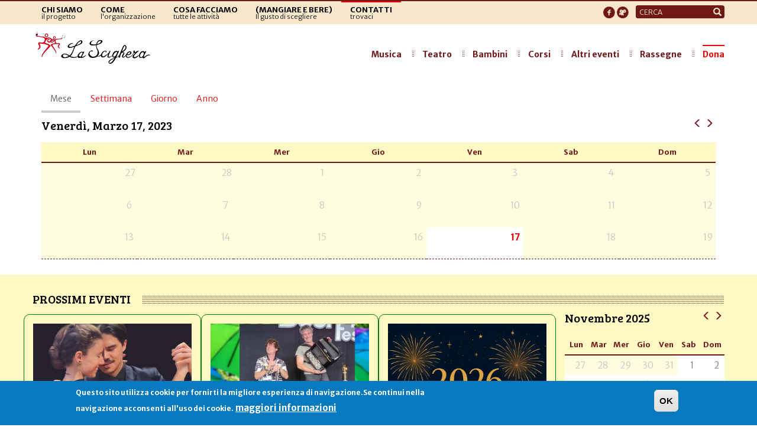

--- FILE ---
content_type: text/html; charset=utf-8
request_url: https://www.lascighera.org/eventi/mese/2023-03-17?page=4
body_size: 13523
content:
<!DOCTYPE html>
<html lang="it" dir="ltr" prefix="content: http://purl.org/rss/1.0/modules/content/ dc: http://purl.org/dc/terms/ foaf: http://xmlns.com/foaf/0.1/ rdfs: http://www.w3.org/2000/01/rdf-schema# sioc: http://rdfs.org/sioc/ns# sioct: http://rdfs.org/sioc/types# skos: http://www.w3.org/2004/02/skos/core# xsd: http://www.w3.org/2001/XMLSchema#">
<head>
  <link rel="profile" href="http://www.w3.org/1999/xhtml/vocab" />
  <meta name="viewport" content="width=device-width, initial-scale=1.0">
  <meta http-equiv="Content-Type" content="text/html; charset=utf-8" />
<meta name="generator" content="Drupal 7 (https://www.drupal.org)" />
<link rel="canonical" href="https://www.lascighera.org/eventi/mese/2023-03-17" />
<link rel="shortlink" href="https://www.lascighera.org/eventi/mese/2023-03-17" />
<meta property="og:site_name" content="La Scighera" />
<meta property="og:type" content="article" />
<meta property="og:url" content="https://www.lascighera.org/eventi/mese/2023-03-17" />
<meta name="twitter:card" content="summary" />
<meta name="twitter:url" content="https://www.lascighera.org/eventi/mese/2023-03-17" />
<meta name="dcterms.type" content="Text" />
<meta name="dcterms.format" content="text/html" />
<meta name="dcterms.identifier" content="https://www.lascighera.org/eventi/mese/2023-03-17" />
  <title>| Page 5 | La Scighera</title>
  <link type="text/css" rel="stylesheet" href="https://www.lascighera.org/sites/default/files/css/css_lQaZfjVpwP_oGNqdtWCSpJT1EMqXdMiU84ekLLxQnc4.css" media="all" />
<link type="text/css" rel="stylesheet" href="https://www.lascighera.org/sites/default/files/css/css_gLO4px3yF8oFZZEHuUawdPK44hiFowaPtlr08ubEX38.css" media="all" />
<link type="text/css" rel="stylesheet" href="https://www.lascighera.org/sites/default/files/css/css_7YkmVc9YA3J2YfjIjBqNuw_XFlWgh6NLT8gQbr-kiRs.css" media="all" />
<link type="text/css" rel="stylesheet" href="https://www.lascighera.org/sites/default/files/css/css_Rmr82Vvl1iL0B4EMpyxw2ZvXfqMjCJ5ydkfYPdgK7k4.css" media="all" />
<link type="text/css" rel="stylesheet" href="https://cdn.jsdelivr.net/npm/bootstrap@3.3.7/dist/css/bootstrap.min.css" media="all" />
<link type="text/css" rel="stylesheet" href="https://www.lascighera.org/sites/default/files/css/css_GZOpRITbdKjTDV9JFvKOgcxnLBj4MmDS4SrkwszcDR8.css" media="all" />
  <!-- HTML5 element support for IE6-8 -->
  <!--[if lt IE 9]>
    <script src="https://cdn.jsdelivr.net/html5shiv/3.7.3/html5shiv-printshiv.min.js"></script>
  <![endif]-->
  <script src="//ajax.googleapis.com/ajax/libs/jquery/2.2.4/jquery.js"></script>
<script>window.jQuery || document.write("<script src='/sites/all/modules/jquery_update/replace/jquery/2.2/jquery.js'>\x3C/script>")</script>
<script src="https://www.lascighera.org/misc/jquery-extend-3.4.0.js?v=2.2.4"></script>
<script src="https://www.lascighera.org/misc/jquery-html-prefilter-3.5.0-backport.js?v=2.2.4"></script>
<script src="https://www.lascighera.org/misc/jquery.once.js?v=1.2"></script>
<script src="https://www.lascighera.org/misc/drupal.js?sr5efr"></script>
<script src="https://www.lascighera.org/sites/all/libraries/fitvids/jquery.fitvids.js?sr5efr"></script>
<script src="https://www.lascighera.org/sites/all/modules/jquery_update/js/jquery_browser.js?v=0.0.1"></script>
<script src="//ajax.googleapis.com/ajax/libs/jqueryui/1.10.2/jquery-ui.js"></script>
<script>window.jQuery.ui || document.write("<script src='/sites/all/modules/jquery_update/replace/ui/ui/jquery-ui.js'>\x3C/script>")</script>
<script src="https://www.lascighera.org/sites/all/modules/eu_cookie_compliance/js/jquery.cookie-1.4.1.min.js?v=1.4.1"></script>
<script src="https://www.lascighera.org/sites/all/modules/jquery_update/replace/jquery.form/4/jquery.form.js?v=4.2.1"></script>
<script src="https://www.lascighera.org/misc/ui/jquery.ui.datepicker-1.13.0-backport.js?v=1.10.2"></script>
<script src="https://www.lascighera.org/modules/locale/locale.datepicker.js?v=1.10.2"></script>
<script src="https://www.lascighera.org/sites/all/modules/date/date_popup/jquery.timeentry.pack.js?v=1.4.7"></script>
<script src="https://www.lascighera.org/sites/all/modules/beautytips/js/jquery.bt.min.js?v=0.9.5-rc1"></script>
<script src="https://www.lascighera.org/sites/all/modules/beautytips/js/beautytips.min.js?v=7.x-2.x"></script>
<script src="https://www.lascighera.org/misc/form-single-submit.js?v=7.99"></script>
<script src="https://www.lascighera.org/misc/ajax.js?v=7.99"></script>
<script src="https://www.lascighera.org/sites/all/modules/jquery_update/js/jquery_update.js?v=0.0.1"></script>
<script src="https://cdn.jsdelivr.net/npm/bootstrap@3.3.7/dist/js/bootstrap.js"></script>
<script src="https://www.lascighera.org/sites/all/modules/entityreference/js/entityreference.js?sr5efr"></script>
<script src="https://www.lascighera.org/sites/all/modules/fitvids/fitvids.js?sr5efr"></script>
<script src="https://www.lascighera.org/sites/default/files/languages/it_WLdUBiIIk4NJMwTTtFYTPRu-K4It6MgXs6ZKppu46Ss.js?sr5efr"></script>
<script src="https://www.lascighera.org/sites/all/modules/views_slideshow_xtra/views_slideshow_xtra.js?sr5efr"></script>
<script src="https://www.lascighera.org/sites/all/modules/views/js/base.js?sr5efr"></script>
<script src="https://www.lascighera.org/sites/all/themes/bootstrap/js/misc/_progress.js?v=7.99"></script>
<script src="https://www.lascighera.org/sites/all/modules/better_exposed_filters/better_exposed_filters.js?sr5efr"></script>
<script src="https://www.lascighera.org/sites/all/modules/date/date_popup/date_popup.js?sr5efr"></script>
<script src="https://www.lascighera.org/sites/all/modules/views/js/ajax_view.js?sr5efr"></script>
<script src="https://www.lascighera.org/misc/form.js?sr5efr"></script>
<script src="https://www.lascighera.org/sites/all/themes/bootstrap/js/misc/_collapse.js?sr5efr"></script>
<script src="https://www.lascighera.org/sites/all/modules/google_analytics/googleanalytics.js?sr5efr"></script>
<script src="https://www.googletagmanager.com/gtag/js?id=UA-3416813-1"></script>
<script>window.dataLayer = window.dataLayer || [];function gtag(){dataLayer.push(arguments)};gtag("js", new Date());gtag("set", "developer_id.dMDhkMT", true);gtag("config", "UA-3416813-1", {"groups":"default","anonymize_ip":true});</script>
<script src="https://www.lascighera.org/sites/all/modules/matomo/matomo.js?sr5efr"></script>
<script>var _paq = _paq || [];(function(){var u=(("https:" == document.location.protocol) ? "https://matomo.alekos.net/" : "http://matomo.alekos.net/");_paq.push(["setSiteId", "18"]);_paq.push(["setTrackerUrl", u+"matomo.php"]);_paq.push(["setDocumentTitle", "Calendario"]);_paq.push(["setDoNotTrack", 1]);_paq.push(["trackPageView"]);_paq.push(["setIgnoreClasses", ["no-tracking","colorbox"]]);_paq.push(["enableLinkTracking"]);var d=document,g=d.createElement("script"),s=d.getElementsByTagName("script")[0];g.type="text/javascript";g.defer=true;g.async=true;g.src="https://www.lascighera.org/sites/default/files/matomo/matomo.js?sr5efr";s.parentNode.insertBefore(g,s);})();</script>
<script src="https://www.lascighera.org/sites/all/modules/beautytips/other_libs/jquery.hoverIntent.minified.js?sr5efr"></script>
<script src="https://www.lascighera.org/sites/all/themes/bootstrap_scighera/js/jquery.dotdotdot.min.js?sr5efr"></script>
<script src="https://www.lascighera.org/sites/all/themes/bootstrap_scighera/js/jquery.hoverIntent.minified.js?sr5efr"></script>
<script src="https://www.lascighera.org/sites/all/themes/bootstrap_scighera/js/jssor.slider-21.1.6.mini.js?sr5efr"></script>
<script src="https://www.lascighera.org/sites/all/themes/bootstrap_scighera/js/giucas.js?sr5efr"></script>
<script src="https://www.lascighera.org/sites/all/themes/bootstrap_scighera/js/custom.js?sr5efr"></script>
<script src="https://www.lascighera.org/sites/all/themes/bootstrap/js/misc/ajax.js?sr5efr"></script>
<script src="https://www.lascighera.org/sites/all/themes/bootstrap/js/modules/views/js/ajax_view.js?sr5efr"></script>
<script>jQuery.extend(Drupal.settings, {"basePath":"\/","pathPrefix":"","setHasJsCookie":0,"ajaxPageState":{"theme":"bootstrap_scighera","theme_token":"EVUh5BhPjphfrNOShX9Bk8scgC9Pu6tNvHWn41WDLhs","jquery_version":"2.2","jquery_version_token":"jGIYi7hZeN48roLdp6GC2s0IpcF3QBmOk8WyKL4G7hI","js":{"0":1,"sites\/all\/modules\/eu_cookie_compliance\/js\/eu_cookie_compliance.min.js":1,"sites\/all\/themes\/bootstrap\/js\/bootstrap.js":1,"\/\/ajax.googleapis.com\/ajax\/libs\/jquery\/2.2.4\/jquery.js":1,"1":1,"misc\/jquery-extend-3.4.0.js":1,"misc\/jquery-html-prefilter-3.5.0-backport.js":1,"misc\/jquery.once.js":1,"misc\/drupal.js":1,"sites\/all\/libraries\/fitvids\/jquery.fitvids.js":1,"sites\/all\/modules\/jquery_update\/js\/jquery_browser.js":1,"\/\/ajax.googleapis.com\/ajax\/libs\/jqueryui\/1.10.2\/jquery-ui.js":1,"2":1,"sites\/all\/modules\/eu_cookie_compliance\/js\/jquery.cookie-1.4.1.min.js":1,"sites\/all\/modules\/jquery_update\/replace\/jquery.form\/4\/jquery.form.js":1,"misc\/ui\/jquery.ui.datepicker-1.13.0-backport.js":1,"modules\/locale\/locale.datepicker.js":1,"sites\/all\/modules\/date\/date_popup\/jquery.timeentry.pack.js":1,"sites\/all\/modules\/beautytips\/js\/jquery.bt.min.js":1,"sites\/all\/modules\/beautytips\/js\/beautytips.min.js":1,"misc\/form-single-submit.js":1,"misc\/ajax.js":1,"sites\/all\/modules\/jquery_update\/js\/jquery_update.js":1,"https:\/\/cdn.jsdelivr.net\/npm\/bootstrap@3.3.7\/dist\/js\/bootstrap.js":1,"sites\/all\/modules\/entityreference\/js\/entityreference.js":1,"sites\/all\/modules\/fitvids\/fitvids.js":1,"public:\/\/languages\/it_WLdUBiIIk4NJMwTTtFYTPRu-K4It6MgXs6ZKppu46Ss.js":1,"sites\/all\/modules\/views_slideshow_xtra\/views_slideshow_xtra.js":1,"sites\/all\/modules\/views\/js\/base.js":1,"sites\/all\/themes\/bootstrap\/js\/misc\/_progress.js":1,"sites\/all\/modules\/better_exposed_filters\/better_exposed_filters.js":1,"sites\/all\/modules\/date\/date_popup\/date_popup.js":1,"sites\/all\/modules\/views\/js\/ajax_view.js":1,"misc\/form.js":1,"sites\/all\/themes\/bootstrap\/js\/misc\/_collapse.js":1,"sites\/all\/modules\/google_analytics\/googleanalytics.js":1,"https:\/\/www.googletagmanager.com\/gtag\/js?id=UA-3416813-1":1,"3":1,"sites\/all\/modules\/matomo\/matomo.js":1,"4":1,"sites\/all\/modules\/beautytips\/other_libs\/jquery.hoverIntent.minified.js":1,"sites\/all\/themes\/bootstrap_scighera\/js\/jquery.dotdotdot.min.js":1,"sites\/all\/themes\/bootstrap_scighera\/js\/jquery.hoverIntent.minified.js":1,"sites\/all\/themes\/bootstrap_scighera\/js\/jssor.slider-21.1.6.mini.js":1,"sites\/all\/themes\/bootstrap_scighera\/js\/giucas.js":1,"sites\/all\/themes\/bootstrap_scighera\/js\/custom.js":1,"sites\/all\/themes\/bootstrap\/js\/misc\/ajax.js":1,"sites\/all\/themes\/bootstrap\/js\/modules\/views\/js\/ajax_view.js":1},"css":{"modules\/system\/system.base.css":1,"misc\/ui\/jquery.ui.core.css":1,"misc\/ui\/jquery.ui.theme.css":1,"misc\/ui\/jquery.ui.datepicker.css":1,"sites\/all\/modules\/date\/date_popup\/themes\/jquery.timeentry.css":1,"sites\/all\/modules\/simplenews\/simplenews.css":1,"sites\/all\/modules\/calendar\/css\/calendar_multiday.css":1,"sites\/all\/modules\/calendar_tooltips\/calendar_tooltips.css":1,"sites\/all\/modules\/date\/date_repeat_field\/date_repeat_field.css":1,"modules\/field\/theme\/field.css":1,"sites\/all\/modules\/fitvids\/fitvids.css":1,"modules\/node\/node.css":1,"sites\/all\/modules\/youtube\/css\/youtube.css":1,"sites\/all\/modules\/views\/css\/views.css":1,"sites\/all\/modules\/ckeditor\/css\/ckeditor.css":1,"sites\/all\/modules\/ctools\/css\/ctools.css":1,"sites\/all\/modules\/panels\/css\/panels.css":1,"sites\/all\/modules\/views_slideshow_xtra\/views_slideshow_xtra.css":1,"sites\/all\/modules\/date\/date_views\/css\/date_views.css":1,"sites\/all\/modules\/eu_cookie_compliance\/css\/eu_cookie_compliance.css":1,"sites\/all\/modules\/naviteam\/nv_widget\/css\/flickr.css":1,"public:\/\/ctools\/css\/1047b53643519f84cb23d4e7837388d4.css":1,"https:\/\/cdn.jsdelivr.net\/npm\/bootstrap@3.3.7\/dist\/css\/bootstrap.min.css":1,"sites\/all\/themes\/bootstrap\/css\/3.3.7\/overrides.min.css":1,"sites\/all\/themes\/bootstrap_scighera\/css\/styles.css":1,"sites\/all\/themes\/bootstrap_scighera\/css\/animate.min.css":1}},"jcarousel":{"ajaxPath":"\/jcarousel\/ajax\/views"},"views":{"ajax_path":"\/views\/ajax","ajaxViews":{"views_dom_id:8d0f7286ed38af928772847cb06bf2ed":{"view_name":"calendario_eventi_della_scighera","view_display_id":"page_1","view_args":"2023-03-17","view_path":"eventi\/mese\/2023-03-17","view_base_path":"eventi\/mese","view_dom_id":"8d0f7286ed38af928772847cb06bf2ed","pager_element":0},"views_dom_id:daa19a28a161dd05d64a07fa10a9107b":{"view_name":"tutti_gli_eventi","view_display_id":"pane_eventi_home","view_args":"","view_path":"eventi\/mese\/2023-03-17","view_base_path":"eventi\/mese\/2023-03-17","view_dom_id":"daa19a28a161dd05d64a07fa10a9107b","pager_element":0},"views_dom_id:ed835d728d314ce71b8128a059abd1d6":{"view_name":"calendario_eventi_della_scighera","view_display_id":"page_1","view_args":"2025-11","view_path":"eventi\/mese\/2023-03-17","view_base_path":"eventi\/mese","view_dom_id":"ed835d728d314ce71b8128a059abd1d6","pager_element":0},"views_dom_id:85d7c7aa6a154dfef4cf951c1e8307d6":{"view_name":"i_corsi_della_scighera","view_display_id":"panel_pane_1","view_args":"","view_path":"eventi\/mese\/2023-03-17","view_base_path":"tabella-corsi","view_dom_id":"85d7c7aa6a154dfef4cf951c1e8307d6","pager_element":0},"views_dom_id:480ef01ef2bc8fe912a0f2f6e4865a31":{"view_name":"tutti_gli_eventi","view_display_id":"panel_pane_4","view_args":"","view_path":"eventi\/mese\/2023-03-17","view_base_path":"eventi\/mese\/2023-03-17","view_dom_id":"480ef01ef2bc8fe912a0f2f6e4865a31","pager_element":0}}},"urlIsAjaxTrusted":{"\/views\/ajax":true,"\/eventi\/mese\/2023-03-17?page=4":true},"better_exposed_filters":{"views":{"calendario_eventi_della_scighera":{"displays":{"page_1":{"filters":[]}}},"tutti_gli_eventi":{"displays":{"pane_eventi_home":{"filters":{"field_eventstart_value":{"required":false},"tipo_evento":{"required":false}}},"panel_pane_4":{"filters":[]}}},"i_corsi_della_scighera":{"displays":{"panel_pane_1":{"filters":[]}}}},"datepicker":false,"slider":false,"settings":[],"autosubmit":false},"jquery":{"ui":{"datepicker":{"isRTL":false,"firstDay":"1"}}},"datePopup":{"edit-field-eventstart-value-min-datepicker-popup-0":{"func":"datepicker","settings":{"changeMonth":true,"changeYear":true,"autoPopUp":"focus","closeAtTop":false,"speed":"immediate","firstDay":1,"dateFormat":"dd\/mm\/yy","yearRange":"-10:+1","fromTo":false,"defaultDate":"0y"}},"edit-field-eventstart-value-max-datepicker-popup-0":{"func":"datepicker","settings":{"changeMonth":true,"changeYear":true,"autoPopUp":"focus","closeAtTop":false,"speed":"immediate","firstDay":1,"dateFormat":"dd\/mm\/yy","yearRange":"-10:+1","fromTo":false,"defaultDate":"0y"}}},"fitvids":{"custom_domains":[],"selectors":["body"],"simplifymarkup":true},"eu_cookie_compliance":{"cookie_policy_version":"1.0.0","popup_enabled":1,"popup_agreed_enabled":0,"popup_hide_agreed":0,"popup_clicking_confirmation":1,"popup_scrolling_confirmation":0,"popup_html_info":"\u003Cdiv class=\u0022eu-cookie-compliance-banner eu-cookie-compliance-banner-info eu-cookie-compliance-banner--default\u0022\u003E\n  \u003Cdiv class=\u0022popup-content info\u0022\u003E\n        \u003Cdiv id=\u0022popup-text\u0022\u003E\n      \u003Cp\u003EQuesto sito utilizza cookie per fornirti la migliore esperienza di navigazione.Se continui nella navigazione acconsenti all\u0027uso dei cookie.\u003C\/p\u003E\n              \u003Cbutton type=\u0022button\u0022 class=\u0022find-more-button eu-cookie-compliance-more-button\u0022\u003Emaggiori informazioni\u003C\/button\u003E\n          \u003C\/div\u003E\n    \n    \u003Cdiv id=\u0022popup-buttons\u0022 class=\u0022\u0022\u003E\n            \u003Cbutton type=\u0022button\u0022 class=\u0022agree-button eu-cookie-compliance-default-button\u0022\u003EOK\u003C\/button\u003E\n          \u003C\/div\u003E\n  \u003C\/div\u003E\n\u003C\/div\u003E","use_mobile_message":false,"mobile_popup_html_info":"\u003Cdiv class=\u0022eu-cookie-compliance-banner eu-cookie-compliance-banner-info eu-cookie-compliance-banner--default\u0022\u003E\n  \u003Cdiv class=\u0022popup-content info\u0022\u003E\n        \u003Cdiv id=\u0022popup-text\u0022\u003E\n                    \u003Cbutton type=\u0022button\u0022 class=\u0022find-more-button eu-cookie-compliance-more-button\u0022\u003Emaggiori informazioni\u003C\/button\u003E\n          \u003C\/div\u003E\n    \n    \u003Cdiv id=\u0022popup-buttons\u0022 class=\u0022\u0022\u003E\n            \u003Cbutton type=\u0022button\u0022 class=\u0022agree-button eu-cookie-compliance-default-button\u0022\u003EOK\u003C\/button\u003E\n          \u003C\/div\u003E\n  \u003C\/div\u003E\n\u003C\/div\u003E\n","mobile_breakpoint":"768","popup_html_agreed":"\u003Cdiv\u003E\n  \u003Cdiv class=\u0022popup-content agreed\u0022\u003E\n    \u003Cdiv id=\u0022popup-text\u0022\u003E\n      \u003Cp\u003EThank you for accepting cookiesYou can now hide this message or find out more about cookies.\u003C\/p\u003E\n    \u003C\/div\u003E\n    \u003Cdiv id=\u0022popup-buttons\u0022\u003E\n      \u003Cbutton type=\u0022button\u0022 class=\u0022hide-popup-button eu-cookie-compliance-hide-button\u0022\u003EOK\u003C\/button\u003E\n              \u003Cbutton type=\u0022button\u0022 class=\u0022find-more-button eu-cookie-compliance-more-button-thank-you\u0022 \u003EMaggiori informazioni\u003C\/button\u003E\n          \u003C\/div\u003E\n  \u003C\/div\u003E\n\u003C\/div\u003E","popup_use_bare_css":false,"popup_height":"auto","popup_width":"100%","popup_delay":1000,"popup_link":"\/cookie","popup_link_new_window":1,"popup_position":null,"fixed_top_position":false,"popup_language":"it","store_consent":false,"better_support_for_screen_readers":0,"reload_page":0,"domain":"","domain_all_sites":null,"popup_eu_only_js":0,"cookie_lifetime":"100","cookie_session":false,"disagree_do_not_show_popup":0,"method":"default","allowed_cookies":"","withdraw_markup":"\u003Cbutton type=\u0022button\u0022 class=\u0022eu-cookie-withdraw-tab\u0022\u003EPrivacy settings\u003C\/button\u003E\n\u003Cdiv class=\u0022eu-cookie-withdraw-banner\u0022\u003E\n  \u003Cdiv class=\u0022popup-content info\u0022\u003E\n    \u003Cdiv id=\u0022popup-text\u0022\u003E\n      \u003Cp\u003E\u0026lt;h2\u0026gt;We use cookies on this site to enhance your user experience\u0026lt;\/h2\u0026gt;\u0026lt;p\u0026gt;You have given your consent for us to set cookies.\u0026lt;\/p\u0026gt;\u003C\/p\u003E\n    \u003C\/div\u003E\n    \u003Cdiv id=\u0022popup-buttons\u0022\u003E\n      \u003Cbutton type=\u0022button\u0022 class=\u0022eu-cookie-withdraw-button\u0022\u003EWithdraw consent\u003C\/button\u003E\n    \u003C\/div\u003E\n  \u003C\/div\u003E\n\u003C\/div\u003E\n","withdraw_enabled":false,"withdraw_button_on_info_popup":false,"cookie_categories":[],"cookie_categories_details":[],"enable_save_preferences_button":true,"cookie_name":"","cookie_value_disagreed":"0","cookie_value_agreed_show_thank_you":"1","cookie_value_agreed":"2","containing_element":"body","automatic_cookies_removal":true,"close_button_action":"close_banner"},"googleanalytics":{"account":["UA-3416813-1"],"trackOutbound":1,"trackMailto":1,"trackDownload":1,"trackDownloadExtensions":"7z|aac|arc|arj|asf|asx|avi|bin|csv|doc(x|m)?|dot(x|m)?|exe|flv|gif|gz|gzip|hqx|jar|jpe?g|js|mp(2|3|4|e?g)|mov(ie)?|msi|msp|pdf|phps|png|ppt(x|m)?|pot(x|m)?|pps(x|m)?|ppam|sld(x|m)?|thmx|qtm?|ra(m|r)?|sea|sit|tar|tgz|torrent|txt|wav|wma|wmv|wpd|xls(x|m|b)?|xlt(x|m)|xlam|xml|z|zip"},"matomo":{"trackMailto":1},"beautytipStyles":{"default":{"fill":"#ffffff","padding":8,"strokeStyle":"#B7B7B7","cornerRadius":0,"cssStyles":{"fontFamily":"\u0026quot;lucida grande\u0026quot;,tahoma,verdana,arial,sans-serif","fontSize":"11px","color":"#fff"},"width":"300px"},"plain":[],"netflix":{"positions":["right","left"],"fill":"#FFF","padding":5,"shadow":true,"shadowBlur":12,"strokeStyle":"#B9090B","spikeLength":50,"spikeGirth":60,"cornerRadius":10,"centerPointY":0.1,"overlap":-8,"cssStyles":{"fontSize":"12px","fontFamily":"arial,helvetica,sans-serif"}},"facebook":{"fill":"#F7F7F7","padding":8,"strokeStyle":"#B7B7B7","cornerRadius":0,"cssStyles":{"fontFamily":"\u0022lucida grande\u0022,tahoma,verdana,arial,sans-serif","fontSize":"11px"}},"transparent":{"fill":"rgba(0, 0, 0, .8)","padding":20,"strokeStyle":"#CC0","strokeWidth":3,"spikeLength":40,"spikeGirth":40,"cornerRadius":40,"cssStyles":{"color":"#FFF","fontWeight":"bold"}},"big-green":{"fill":"#00FF4E","padding":20,"strokeWidth":0,"spikeLength":40,"spikeGirth":40,"cornerRadius":15,"cssStyles":{"fontFamily":"\u0022lucida grande\u0022,tahoma,verdana,arial,sans-serif","fontSize":"14px"}},"google-maps":{"positions":["top","bottom"],"fill":"#FFF","padding":15,"strokeStyle":"#ABABAB","strokeWidth":1,"spikeLength":65,"spikeGirth":40,"cornerRadius":25,"centerPointX":0.9,"cssStyles":[]},"hulu":{"fill":"#F4F4F4","strokeStyle":"#666666","spikeLength":20,"spikeGirth":10,"width":350,"overlap":0,"centerPointY":1,"cornerRadius":0,"cssStyles":{"fontFamily":"\u0022Lucida Grande\u0022,Helvetica,Arial,Verdana,sans-serif","fontSize":"12px","padding":"10px 14px"},"shadow":true,"shadowColor":"rgba(0,0,0,.5)","shadowBlur":8,"shadowOffsetX":4,"shadowOffsetY":4}},"beautytips":{"calendar-tooltips":{"cssSelect":".calendar-calendar .mini-day-on a, .calendar-calendar .day a, .calendar-calendar .mini-day-on span, .calendar-calendar .day span","contentSelector":"$(this).next().html()","hoverIntentOpts":{"timeout":"2500","interval":0},"style":"facebook","list":["contentSelector","hoverIntentOpts"]}},"bootstrap":{"anchorsFix":"0","anchorsSmoothScrolling":"0","formHasError":1,"popoverEnabled":1,"popoverOptions":{"animation":1,"html":0,"placement":"right","selector":"","trigger":"click","triggerAutoclose":1,"title":"","content":"","delay":0,"container":"body"},"tooltipEnabled":1,"tooltipOptions":{"animation":1,"html":0,"placement":"auto left","selector":"","trigger":"hover focus","delay":0,"container":"body"}}});</script>
</head>
<body class="html not-front not-logged-in no-sidebars page-eventi page-eventi-mese page-eventi-mese-2023-03-17">
  <div id="skip-link">
    <a href="#main-content" class="element-invisible element-focusable">Salta al contenuto principale</a>
  </div>
    <header role="banner" id="page-header">
	<div class="container">
		  <div class="region region-header">
    <section id="block-system-main-menu" class="block block-system block-menu clearfix">
	<div class="block-content">
	  	  	  
	  <ul class="menu nav"><li class="first leaf"><a href="/progetto" title="Il Progetto"><span class="menutitle">Chi siamo</span><br><span class="menusub">il progetto</span></a></li>
<li class="leaf"><a href="/lorganizzazione" title="organizzazione"><span class="menutitle">Come</span><br><span class="menusub">l'organizzazione</span></a></li>
<li class="leaf"><a href="/tutti-gli-eventi" title="tutte le attività "><span class="menutitle">Cosa facciamo</span><br><span class="menusub">tutte le attività</span></a></li>
<li class="leaf"><a href="/la-nostra-filosofia" title=""><span class="menutitle">(mangiare e bere)</span><br><span class="menusub">Il gusto di scegliere</span></a></li>
<li class="last leaf"><a href="/dove_siamo" title="trovaci"><span class="menutitle">Contatti</span><br><span class="menusub">trovaci</span></a></li>
</ul>	</div>
</section>
<section id="block-search-form" class="block block-search clearfix">
	<div class="block-content">
	  	  	  
	  <form class="form-search content-search" action="/eventi/mese/2023-03-17?page=4" method="post" id="search-block-form" accept-charset="UTF-8"><div><div>
      <h2 class="element-invisible">Form di ricerca</h2>
    <div class="input-group"><input title="Inserisci i termini da cercare." placeholder="Cerca" class="form-control form-text" type="text" id="edit-search-block-form--2" name="search_block_form" value="" size="15" maxlength="128" /><span class="input-group-btn"><button type="submit" class="btn btn-primary"><span class="icon glyphicon glyphicon-search" aria-hidden="true"></span>
</button></span></div><div class="form-actions form-wrapper form-group" id="edit-actions"><button class="element-invisible btn btn-primary form-submit" type="submit" id="edit-submit" name="op" value="Cerca">Cerca</button>
</div><input type="hidden" name="form_build_id" value="form-ckNuSpmCwLZYtZS2eNMqQxxOCRD5ZcTBWmjh3aiaLEk" />
<input type="hidden" name="form_id" value="search_block_form" />
</div>
</div></form>	</div>
</section>
<section id="block-block-3" class="block block-block clearfix">
	<div class="block-content">
	  	  	  
	  <p><!--<a href="https://www.facebook.com/lascighera" target="_blank" title="Facebook La Scighera"><img alt="facebook" src="/sites/all/themes/bootstrap_scighera/img/facebook.png" /></a> <a href="https://www.youtube.com/www.youtube.com/channel/UC8j-BgljqJdOTuwM8x1fuGA" target="_blank" title="Youtube La Scighera"><img alt="youtube" src="/sites/all/themes/bootstrap_scighera/img/youtube.png"  /></a>--><a href="https://www.facebook.com/lascighera" target="_blank" title="Facebook La Scighera"><img alt="facebook" src="/sites/all/themes/bootstrap_scighera/img/facebook_bor.png" /></a> <a href="https://www.youtube.com/channel/UC8j-BgljqJdOTuwM8x1fuGA" target="_blank" title="Youtube La Scighera"><img alt="youtube" src="/sites/all/themes/bootstrap_scighera/img/youtube_bor.png" /></a></p>
<!--<a href="https://www.facebook.com/lascighera" target="_blank" title="Twitter La Scighera"><img alt="twitter" src="/sites/all/themes/bootstrap_scighera/img/twitter.png" /></a>-->
<p> </p>
	</div>
</section>
  </div>
	</div>
</header>
<header id="navbar" role="banner" class="navbar container-fluid navbar-default">
  <div class="container">
    <div class="navbar-header">
            <a class="logo navbar-btn pull-left" href="/" title="Home">
        <img src="https://www.lascighera.org/sites/all/themes/bootstrap_scighera/img/logo_orizzontale.png" alt="Home" />
      </a>
      
      
      <!-- .btn-navbar is used as the toggle for collapsed navbar content -->
      <button type="button" class="navbar-toggle" data-toggle="collapse" data-target=".navbar-collapse">
        <span class="sr-only">Toggle navigation</span>
        <span class="icon-bar"></span>
        <span class="icon-bar"></span>
        <span class="icon-bar"></span>
      </button>
    </div>

          <div class="navbar-collapse collapse">
        <nav role="navigation">
                      <ul class="menu nav navbar-nav"><li class="first leaf"><a href="/progetto" title="Il Progetto"><span class="menutitle">Chi siamo</span><br><span class="menusub">il progetto</span></a></li>
<li class="leaf"><a href="/lorganizzazione" title="organizzazione"><span class="menutitle">Come</span><br><span class="menusub">l'organizzazione</span></a></li>
<li class="leaf"><a href="/tutti-gli-eventi" title="tutte le attività "><span class="menutitle">Cosa facciamo</span><br><span class="menusub">tutte le attività</span></a></li>
<li class="leaf"><a href="/la-nostra-filosofia" title=""><span class="menutitle">(mangiare e bere)</span><br><span class="menusub">Il gusto di scegliere</span></a></li>
<li class="last leaf"><a href="/dove_siamo" title="trovaci"><span class="menutitle">Contatti</span><br><span class="menusub">trovaci</span></a></li>
</ul>                                          <ul class="menu nav navbar-nav secondary"><li class="first leaf"><a href="/tipo-evento/musica" title="">Musica</a></li>
<li class="leaf"><a href="/tipo-evento/teatro" title="">Teatro</a></li>
<li class="leaf"><a href="/bambini" title="">Bambini</a></li>
<li class="collapsed"><a href="/corsi" title="">Corsi</a></li>
<li class="leaf"><a href="/tutti-gli-eventi" title="">Altri eventi</a></li>
<li class="leaf"><a href="/rassegne" title="">Rassegne</a></li>
<li class="last leaf"><a href="/sostieni-la-scighera" title="">Dona</a></li>
</ul>                  </nav>
      </div>
      </div>
</header>


<div class="testata">
	<div class="container">
		  	</div>
</div>

<div class="main-container container">

  <div class="row">

    
    <section class="col-sm-12">
          <a id="main-content"></a>
                    <h2 class="element-invisible">Schede primarie</h2><ul class="tabs--primary nav nav-tabs"><li class="active"><a href="/eventi" class="active">Mese<span class="element-invisible">(scheda attiva)</span></a></li>
<li><a href="/eventi/settimana">Settimana</a></li>
<li><a href="/eventi/giorno">Giorno</a></li>
<li><a href="/eventi/anno">Anno</a></li>
</ul>                                            <div class="region region-content">
    <section id="block-system-main" class="block block-system clearfix">
	<div class="block-content">
	  	  	  
	  <div class="view view-calendario-eventi-della-scighera view-id-calendario_eventi_della_scighera view-display-id-page_1 view-dom-id-8d0f7286ed38af928772847cb06bf2ed">
            <div class="view-header">
        <div class="title-pager">
    <div class="date-heading">
      <h3>Venerdì, Marzo 17, 2023</h3>
    </div>
    <div class="text-center">
      <ul class="pagination">
              <li>
          <a href="https://www.lascighera.org/eventi/mese/2023-02-17?page=4" title="Vai al giorno precedente" rel="nofollow"><span class="glyphicon glyphicon-menu-left"></span></a>        </li>
                    <li>
          <a href="https://www.lascighera.org/eventi/mese/2023-04-17?page=4" title="Vai al giorno successivo" rel="nofollow"><span class="glyphicon glyphicon-menu-right"></span></a>        </li>
            </ul>
    </div>
  </div>
    </div>
  
  
  
      <div class="view-content">
      <div class="calendar-calendar"><div class="month-view">
<table class="full">
  <thead>
    <tr>
              <th class="days mon" id="Lunedì">
          Lun        </th>
              <th class="days tue" id="Martedì">
          Mar        </th>
              <th class="days wed" id="Mercoledì">
          Mer        </th>
              <th class="days thu" id="Giovedì">
          Gio        </th>
              <th class="days fri" id="Venerdì">
          Ven        </th>
              <th class="days sat" id="Sabato">
          Sab        </th>
              <th class="days sun" id="Domenica">
          Dom        </th>
          </tr>
  </thead>
  <tbody>
    <tr class="date-box">
  <td id="calendario_eventi_della_scighera-2023-02-27-date-box" class="date-box past empty" colspan="1" rowspan="1" data-date="2023-02-27"  headers="Lunedì"  data-day-of-month="27" >
  <div class="inner">
    <div class="day day"> 27 </div>
  </div>
</td>
<td id="calendario_eventi_della_scighera-2023-02-28-date-box" class="date-box past empty" colspan="1" rowspan="1" data-date="2023-02-28"  headers="Martedì"  data-day-of-month="28" >
  <div class="inner">
    <div class="day day"> 28 </div>
  </div>
</td>
<td id="calendario_eventi_della_scighera-2023-03-01-date-box" class="date-box past empty" colspan="1" rowspan="1" data-date="2023-03-01"  headers="Mercoledì"  data-day-of-month="1" >
  <div class="inner">
    <div class="day day"> 1 </div>
  </div>
</td>
<td id="calendario_eventi_della_scighera-2023-03-02-date-box" class="date-box past empty" colspan="1" rowspan="1" data-date="2023-03-02"  headers="Giovedì"  data-day-of-month="2" >
  <div class="inner">
    <div class="day day"> 2 </div>
  </div>
</td>
<td id="calendario_eventi_della_scighera-2023-03-03-date-box" class="date-box past empty" colspan="1" rowspan="1" data-date="2023-03-03"  headers="Venerdì"  data-day-of-month="3" >
  <div class="inner">
    <div class="day day"> 3 </div>
  </div>
</td>
<td id="calendario_eventi_della_scighera-2023-03-04-date-box" class="date-box past empty" colspan="1" rowspan="1" data-date="2023-03-04"  headers="Sabato"  data-day-of-month="4" >
  <div class="inner">
    <div class="day day"> 4 </div>
  </div>
</td>
<td id="calendario_eventi_della_scighera-2023-03-05-date-box" class="date-box past empty" colspan="1" rowspan="1" data-date="2023-03-05"  headers="Domenica"  data-day-of-month="5" >
  <div class="inner">
    <div class="day day"> 5 </div>
  </div>
</td>
</tr>
<tr class="single-day">
  <td id="calendario_eventi_della_scighera-2023-02-27-0" class="single-day past empty" colspan="1" rowspan="1" data-date="2023-02-27"  headers="Lunedì"  data-day-of-month="27" >
  <div class="inner">
    <div class="calendar-empty">&nbsp;</div>
  </div>
</td>
<td id="calendario_eventi_della_scighera-2023-02-28-0" class="single-day past empty" colspan="1" rowspan="1" data-date="2023-02-28"  headers="Martedì"  data-day-of-month="28" >
  <div class="inner">
    <div class="calendar-empty">&nbsp;</div>
  </div>
</td>
<td id="calendario_eventi_della_scighera-2023-03-01-0" class="single-day past empty" colspan="1" rowspan="1" data-date="2023-03-01"  headers="Mercoledì"  data-day-of-month="1" >
  <div class="inner">
    <div class="calendar-empty">&nbsp;</div>
  </div>
</td>
<td id="calendario_eventi_della_scighera-2023-03-02-0" class="single-day past empty" colspan="1" rowspan="1" data-date="2023-03-02"  headers="Giovedì"  data-day-of-month="2" >
  <div class="inner">
    <div class="calendar-empty">&nbsp;</div>
  </div>
</td>
<td id="calendario_eventi_della_scighera-2023-03-03-0" class="single-day past empty" colspan="1" rowspan="1" data-date="2023-03-03"  headers="Venerdì"  data-day-of-month="3" >
  <div class="inner">
    <div class="calendar-empty">&nbsp;</div>
  </div>
</td>
<td id="calendario_eventi_della_scighera-2023-03-04-0" class="single-day past empty" colspan="1" rowspan="1" data-date="2023-03-04"  headers="Sabato"  data-day-of-month="4" >
  <div class="inner">
    <div class="calendar-empty">&nbsp;</div>
  </div>
</td>
<td id="calendario_eventi_della_scighera-2023-03-05-0" class="single-day past empty" colspan="1" rowspan="1" data-date="2023-03-05"  headers="Domenica"  data-day-of-month="5" >
  <div class="inner">
    <div class="calendar-empty">&nbsp;</div>
  </div>
</td>
</tr>
<tr class="date-box">
  <td id="calendario_eventi_della_scighera-2023-03-06-date-box" class="date-box past empty" colspan="1" rowspan="1" data-date="2023-03-06"  headers="Lunedì"  data-day-of-month="6" >
  <div class="inner">
    <div class="day day"> 6 </div>
  </div>
</td>
<td id="calendario_eventi_della_scighera-2023-03-07-date-box" class="date-box past empty" colspan="1" rowspan="1" data-date="2023-03-07"  headers="Martedì"  data-day-of-month="7" >
  <div class="inner">
    <div class="day day"> 7 </div>
  </div>
</td>
<td id="calendario_eventi_della_scighera-2023-03-08-date-box" class="date-box past empty" colspan="1" rowspan="1" data-date="2023-03-08"  headers="Mercoledì"  data-day-of-month="8" >
  <div class="inner">
    <div class="day day"> 8 </div>
  </div>
</td>
<td id="calendario_eventi_della_scighera-2023-03-09-date-box" class="date-box past empty" colspan="1" rowspan="1" data-date="2023-03-09"  headers="Giovedì"  data-day-of-month="9" >
  <div class="inner">
    <div class="day day"> 9 </div>
  </div>
</td>
<td id="calendario_eventi_della_scighera-2023-03-10-date-box" class="date-box past empty" colspan="1" rowspan="1" data-date="2023-03-10"  headers="Venerdì"  data-day-of-month="10" >
  <div class="inner">
    <div class="day day"> 10 </div>
  </div>
</td>
<td id="calendario_eventi_della_scighera-2023-03-11-date-box" class="date-box past empty" colspan="1" rowspan="1" data-date="2023-03-11"  headers="Sabato"  data-day-of-month="11" >
  <div class="inner">
    <div class="day day"> 11 </div>
  </div>
</td>
<td id="calendario_eventi_della_scighera-2023-03-12-date-box" class="date-box past empty" colspan="1" rowspan="1" data-date="2023-03-12"  headers="Domenica"  data-day-of-month="12" >
  <div class="inner">
    <div class="day day"> 12 </div>
  </div>
</td>
</tr>
<tr class="single-day">
  <td id="calendario_eventi_della_scighera-2023-03-06-0" class="single-day past empty" colspan="1" rowspan="1" data-date="2023-03-06"  headers="Lunedì"  data-day-of-month="6" >
  <div class="inner">
    <div class="calendar-empty">&nbsp;</div>
  </div>
</td>
<td id="calendario_eventi_della_scighera-2023-03-07-0" class="single-day past empty" colspan="1" rowspan="1" data-date="2023-03-07"  headers="Martedì"  data-day-of-month="7" >
  <div class="inner">
    <div class="calendar-empty">&nbsp;</div>
  </div>
</td>
<td id="calendario_eventi_della_scighera-2023-03-08-0" class="single-day past empty" colspan="1" rowspan="1" data-date="2023-03-08"  headers="Mercoledì"  data-day-of-month="8" >
  <div class="inner">
    <div class="calendar-empty">&nbsp;</div>
  </div>
</td>
<td id="calendario_eventi_della_scighera-2023-03-09-0" class="single-day past empty" colspan="1" rowspan="1" data-date="2023-03-09"  headers="Giovedì"  data-day-of-month="9" >
  <div class="inner">
    <div class="calendar-empty">&nbsp;</div>
  </div>
</td>
<td id="calendario_eventi_della_scighera-2023-03-10-0" class="single-day past empty" colspan="1" rowspan="1" data-date="2023-03-10"  headers="Venerdì"  data-day-of-month="10" >
  <div class="inner">
    <div class="calendar-empty">&nbsp;</div>
  </div>
</td>
<td id="calendario_eventi_della_scighera-2023-03-11-0" class="single-day past empty" colspan="1" rowspan="1" data-date="2023-03-11"  headers="Sabato"  data-day-of-month="11" >
  <div class="inner">
    <div class="calendar-empty">&nbsp;</div>
  </div>
</td>
<td id="calendario_eventi_della_scighera-2023-03-12-0" class="single-day past empty" colspan="1" rowspan="1" data-date="2023-03-12"  headers="Domenica"  data-day-of-month="12" >
  <div class="inner">
    <div class="calendar-empty">&nbsp;</div>
  </div>
</td>
</tr>
<tr class="date-box">
  <td id="calendario_eventi_della_scighera-2023-03-13-date-box" class="date-box past empty" colspan="1" rowspan="1" data-date="2023-03-13"  headers="Lunedì"  data-day-of-month="13" >
  <div class="inner">
    <div class="day day"> 13 </div>
  </div>
</td>
<td id="calendario_eventi_della_scighera-2023-03-14-date-box" class="date-box past empty" colspan="1" rowspan="1" data-date="2023-03-14"  headers="Martedì"  data-day-of-month="14" >
  <div class="inner">
    <div class="day day"> 14 </div>
  </div>
</td>
<td id="calendario_eventi_della_scighera-2023-03-15-date-box" class="date-box past empty" colspan="1" rowspan="1" data-date="2023-03-15"  headers="Mercoledì"  data-day-of-month="15" >
  <div class="inner">
    <div class="day day"> 15 </div>
  </div>
</td>
<td id="calendario_eventi_della_scighera-2023-03-16-date-box" class="date-box past empty" colspan="1" rowspan="1" data-date="2023-03-16"  headers="Giovedì"  data-day-of-month="16" >
  <div class="inner">
    <div class="day day"> 16 </div>
  </div>
</td>
<td id="calendario_eventi_della_scighera-2023-03-17-date-box" class="date-box past" colspan="1" rowspan="1" data-date="2023-03-17"  headers="Venerdì"  data-day-of-month="17" >
  <div class="inner">
    <div class="day day"> <a href="https://www.lascighera.org/eventi/mese/2023-03-17?page=4">17</a><div class="calendar_tooltips" style="display:none"><ul><li><div class="calendar_tooltips-title-value"><a href="/eventi/fishtail-society-concerto-swing-dance-night">FISHTAIL SOCIETY IN CONCERTO - SWING DANCE NIGHT</a></div></li></ul></div> </div>
  </div>
</td>
<td id="calendario_eventi_della_scighera-2023-03-18-date-box" class="date-box past empty" colspan="1" rowspan="1" data-date="2023-03-18"  headers="Sabato"  data-day-of-month="18" >
  <div class="inner">
    <div class="day day"> 18 </div>
  </div>
</td>
<td id="calendario_eventi_della_scighera-2023-03-19-date-box" class="date-box past empty" colspan="1" rowspan="1" data-date="2023-03-19"  headers="Domenica"  data-day-of-month="19" >
  <div class="inner">
    <div class="day day"> 19 </div>
  </div>
</td>
</tr>
<tr class="single-day">
  <td id="calendario_eventi_della_scighera-2023-03-13-0" class="single-day past empty" colspan="1" rowspan="1" data-date="2023-03-13"  headers="Lunedì"  data-day-of-month="13" >
  <div class="inner">
    <div class="calendar-empty">&nbsp;</div>
  </div>
</td>
<td id="calendario_eventi_della_scighera-2023-03-14-0" class="single-day past empty" colspan="1" rowspan="1" data-date="2023-03-14"  headers="Martedì"  data-day-of-month="14" >
  <div class="inner">
    <div class="calendar-empty">&nbsp;</div>
  </div>
</td>
<td id="calendario_eventi_della_scighera-2023-03-15-0" class="single-day past empty" colspan="1" rowspan="1" data-date="2023-03-15"  headers="Mercoledì"  data-day-of-month="15" >
  <div class="inner">
    <div class="calendar-empty">&nbsp;</div>
  </div>
</td>
<td id="calendario_eventi_della_scighera-2023-03-16-0" class="single-day past empty" colspan="1" rowspan="1" data-date="2023-03-16"  headers="Giovedì"  data-day-of-month="16" >
  <div class="inner">
    <div class="calendar-empty">&nbsp;</div>
  </div>
</td>
<td id="calendario_eventi_della_scighera-2023-03-17-0" class="single-day past" colspan="1" rowspan="1" data-date="2023-03-17"  headers="Venerdì"  data-day-of-month="17" >
  <div class="inner">
    <div class="item">
  <div class="view-item view-item-calendario_eventi_della_scighera ">
  <div class="calendar dayview">
        <div class="calendar-22843-field_eventstart-0.0 contents">
                        
  <div class="views-field views-field-title">        <span class="field-content"><a href="/eventi/fishtail-society-concerto-swing-dance-night">FISHTAIL SOCIETY IN CONCERTO - SWING DANCE NIGHT</a></span>  </div>          </div>
        <div class="cutoff">&nbsp;</div>
      </div>
  </div>
</div>
  </div>
</td>
<td id="calendario_eventi_della_scighera-2023-03-18-0" class="single-day past empty" colspan="1" rowspan="1" data-date="2023-03-18"  headers="Sabato"  data-day-of-month="18" >
  <div class="inner">
    <div class="calendar-empty">&nbsp;</div>
  </div>
</td>
<td id="calendario_eventi_della_scighera-2023-03-19-0" class="single-day past empty" colspan="1" rowspan="1" data-date="2023-03-19"  headers="Domenica"  data-day-of-month="19" >
  <div class="inner">
    <div class="calendar-empty">&nbsp;</div>
  </div>
</td>
</tr>
  </tbody>
</table>
</div></div>
<script>
try {
  // ie hack to make the single day row expand to available space
  if ($.browser.msie) {
    var multiday_height = $('tr.multi-day')[0].clientHeight; // Height of a multi-day row
    $('tr[iehint]').each(function(index) {
      var iehint = this.getAttribute('iehint');
      // Add height of the multi day rows to the single day row - seems that 80% height works best
      var height = this.clientHeight + (multiday_height * .8 * iehint);
      this.style.height = height + 'px';
    });
  }
}catch(e){
  // swallow
}
</script>
    </div>
  
  
  
  
  
  
</div>	</div>
</section>
  </div>
    </section>

    
  </div>
</div>
<div class="postcontent">
	<div class="container">
	  <div class="row">
		    <div class="region region-postcontent">
    <section id="block-panels-mini-home-contents" class="block block-panels-mini clearfix">
	<div class="block-content">
	  	  	  
	  <div class="bootstrap-twocol-stacked" id="mini-panel-home_contents">
  <div class="row">
    <div class='panel-panel top col-sm-12'><div class="panel-pane pane-custom pane-1"  >
  
      
  
  <div class="pane-content">
    <div class="block-title-wrap">
	<h2 class="pane-title">
		<a href="tutti-gli-eventi">Prossimi eventi</a></h2>
</div>
  </div>

  
  </div>
</div>  </div>
  <div class="row">
    <div class='panel-panel left col-sm-9'><div class="panel-pane pane-views-panes pane-tutti-gli-eventi-pane-eventi-home"  >
  
      
  
  <div class="pane-content">
    <div class="view view-tutti-gli-eventi view-id-tutti_gli_eventi view-display-id-pane_eventi_home view-home-eventi spazio-vert view-dom-id-daa19a28a161dd05d64a07fa10a9107b">
        
  
  
      <div class="view-content">
      

<div id="views-bootstrap-grid-1" class="views-bootstrap-grid-plugin-style">
  
          <div class="row">
                  <div class="col col-xs-12 col-sm-6 col-md-4 col-lg-4">
              
          <div class="field-content scale"><a href="/eventi/milonga-san-pugliese-del-martedi-10"><img class="img-responsive" typeof="foaf:Image" src="https://www.lascighera.org/sites/default/files/styles/img768x576/public/whatsapp_image_2025-10-03_at_19.35.29.jpeg?itok=KTJmPpFk" alt="" /></a></div>    
          <div class="over-image-div text-center views-fieldset" data-module="views_fieldsets">
            <span class="tipo-evento"><small class=" text-uppercase"><a href="/tipo-evento/musica" typeof="skos:Concept" property="rdfs:label skos:prefLabel" datatype="">Musica</a></small></span>                                <span class="data-evento"><span class="glyphicon glyphicon-calendar">&nbsp;</span><span  property="" datatype="xsd:dateTime" content="2025-12-16T20:30:00+01:00" class="date-display-single">Mar, 16/12/2025 - 20:30</span></span>      </div>

    
          <div class="tit-testo-eventi center-block views-fieldset" data-module="views_fieldsets">
            <h4 class="views-field views-field-title text-center puntini"><a href="/eventi/milonga-san-pugliese-del-martedi-10">Milonga San Pugliese del Martedì</a></h4>                <div class="testo-evento-home puntini"><p><strong>Circolo Arci la Scighera</strong> in collaborazione con <strong>Lulamiao </strong>organizza<br />
	la <strong>Milonga San Pugliese</strong><br /></p></div>                <a href="/eventi/milonga-san-pugliese-del-martedi-10" class="btn btn-leggi text-uppercase"><small>leggi tutto</small></a>      </div>

            </div>

                                      <div class="col col-xs-12 col-sm-6 col-md-4 col-lg-4">
              
          <div class="field-content scale"><a href="/eventi/gerard-godon-samuel-theze-scigherainfolk"><img class="img-responsive" typeof="foaf:Image" src="https://www.lascighera.org/sites/default/files/styles/img768x576/public/2025-2026_pic_12-20_parasol.jpg?itok=ykofl1ne" alt="" /></a></div>    
          <div class="over-image-div text-center views-fieldset" data-module="views_fieldsets">
            <span class="tipo-evento"><small class=" text-uppercase"><a href="/tipo-evento/musica" typeof="skos:Concept" property="rdfs:label skos:prefLabel" datatype="">Musica</a></small></span>                                <span class="data-evento"><span class="glyphicon glyphicon-calendar">&nbsp;</span><span  property="" datatype="xsd:dateTime" content="2025-12-20T21:45:00+01:00" class="date-display-single">Sab, 20/12/2025 - 21:45</span></span>      </div>

    
          <div class="tit-testo-eventi center-block views-fieldset" data-module="views_fieldsets">
            <h4 class="views-field views-field-title text-center puntini"><a href="/eventi/gerard-godon-samuel-theze-scigherainfolk">Gérard Godon + Samuél Thezé @ ScigheraInFolk</a></h4>                <div class="testo-evento-home puntini"><p>a breve tutte le info</p>
</div>                <a href="/eventi/gerard-godon-samuel-theze-scigherainfolk" class="btn btn-leggi text-uppercase"><small>leggi tutto</small></a>      </div>

            </div>

                                                              <div class="clearfix visible-sm-block"></div>
                                                                                                          <div class="col col-xs-12 col-sm-6 col-md-4 col-lg-4">
              
          <div class="field-content scale"><a href="/eventi/festa-di-capodanno-aspettando-il-2026-scighera-al-ritmo-di-rockn-roll-swing-and-more"><img class="img-responsive" typeof="foaf:Image" src="https://www.lascighera.org/sites/default/files/styles/img768x576/public/buon-anno-2026.png?itok=dYtmqSRB" alt="" /></a></div>    
          <div class="over-image-div text-center views-fieldset" data-module="views_fieldsets">
            <span class="tipo-evento"><small class=" text-uppercase"><a href="/eventi-speciali" typeof="skos:Concept" property="rdfs:label skos:prefLabel" datatype="">Evento speciale</a></small></span>                                <span class="data-evento"><span class="glyphicon glyphicon-calendar">&nbsp;</span><span  property="" datatype="xsd:dateTime" content="2025-12-31T20:00:00+01:00" class="date-display-single">Mer, 31/12/2025 - 20:00</span></span>      </div>

    
          <div class="tit-testo-eventi center-block views-fieldset" data-module="views_fieldsets">
            <h4 class="views-field views-field-title text-center puntini"><a href="/eventi/festa-di-capodanno-aspettando-il-2026-scighera-al-ritmo-di-rockn-roll-swing-and-more">FESTA di CAPODANNO aspettando il 2026  in SCIGHERA  al ritmo di  ROCK&#039;N&#039; ROLL , SWING and MORE!!!  </a></h4>                <div class="testo-evento-home puntini"><p>Dalle 20.00 Cena sociale</p>
<p>Dalle 22.00   si balla  al ritmo di  rock'n' roll, swing e molto altro</p>
</div>                <a href="/eventi/festa-di-capodanno-aspettando-il-2026-scighera-al-ritmo-di-rockn-roll-swing-and-more" class="btn btn-leggi text-uppercase"><small>leggi tutto</small></a>      </div>

            </div>

                                                                                        <div class="clearfix visible-md-block"></div>
                                                        <div class="clearfix visible-lg-block"></div>
                                                  </div>
    
  </div>
    </div>
  
      <ul class="pager"><li class="pager-previous"><a title="Vai alla pagina precedente" href="/eventi/mese/2023-03-17?page=3">‹ precedente</a></li>
<li class="pager-current">5 di 8</li>
<li class="pager-next"><a title="Vai alla pagina successiva" href="/eventi/mese/2023-03-17?page=5">seguente ›</a></li>
</ul>  
  
  
  
  
</div>  </div>

  
  </div>
</div>    <div class='panel-panel right col-sm-3'><div class="panel-pane pane-views pane-calendario-eventi-della-scighera"  >
  
      
  
  <div class="pane-content">
    <div class="view view-calendario-eventi-della-scighera view-id-calendario_eventi_della_scighera view-display-id-page_1 view-dom-id-ed835d728d314ce71b8128a059abd1d6">
            <div class="view-header">
        <div class="title-pager">
    <div class="date-heading">
      <h3>Novembre 2025</h3>
    </div>
    <div class="text-center">
      <ul class="pagination">
              <li>
          <a href="https://www.lascighera.org/eventi/mese/2025-10?page=4" title="Vai al mese precedente" rel="nofollow"><span class="glyphicon glyphicon-menu-left"></span></a>        </li>
                    <li>
          <a href="https://www.lascighera.org/eventi/mese/2025-12?page=4" title="Vai al mese successivo" rel="nofollow"><span class="glyphicon glyphicon-menu-right"></span></a>        </li>
            </ul>
    </div>
  </div>
    </div>
  
  
  
      <div class="view-content">
      <div class="calendar-calendar"><div class="month-view">
<table class="full">
  <thead>
    <tr>
              <th class="days mon" id="Lunedì">
          Lun        </th>
              <th class="days tue" id="Martedì">
          Mar        </th>
              <th class="days wed" id="Mercoledì">
          Mer        </th>
              <th class="days thu" id="Giovedì">
          Gio        </th>
              <th class="days fri" id="Venerdì">
          Ven        </th>
              <th class="days sat" id="Sabato">
          Sab        </th>
              <th class="days sun" id="Domenica">
          Dom        </th>
          </tr>
  </thead>
  <tbody>
    <tr class="date-box">
  <td id="calendario_eventi_della_scighera-2025-10-27-date-box" class="date-box past empty" colspan="1" rowspan="1" data-date="2025-10-27"  headers="Lunedì"  data-day-of-month="27" >
  <div class="inner">
    <div class="month day"> 27 </div>
  </div>
</td>
<td id="calendario_eventi_della_scighera-2025-10-28-date-box" class="date-box past empty" colspan="1" rowspan="1" data-date="2025-10-28"  headers="Martedì"  data-day-of-month="28" >
  <div class="inner">
    <div class="month day"> 28 </div>
  </div>
</td>
<td id="calendario_eventi_della_scighera-2025-10-29-date-box" class="date-box past empty" colspan="1" rowspan="1" data-date="2025-10-29"  headers="Mercoledì"  data-day-of-month="29" >
  <div class="inner">
    <div class="month day"> 29 </div>
  </div>
</td>
<td id="calendario_eventi_della_scighera-2025-10-30-date-box" class="date-box past empty" colspan="1" rowspan="1" data-date="2025-10-30"  headers="Giovedì"  data-day-of-month="30" >
  <div class="inner">
    <div class="month day"> 30 </div>
  </div>
</td>
<td id="calendario_eventi_della_scighera-2025-10-31-date-box" class="date-box past empty" colspan="1" rowspan="1" data-date="2025-10-31"  headers="Venerdì"  data-day-of-month="31" >
  <div class="inner">
    <div class="month day"> 31 </div>
  </div>
</td>
<td id="calendario_eventi_della_scighera-2025-11-01-date-box" class="date-box past" colspan="1" rowspan="1" data-date="2025-11-01"  headers="Sabato"  data-day-of-month="1" >
  <div class="inner">
    <div class="month day"> 1 </div>
  </div>
</td>
<td id="calendario_eventi_della_scighera-2025-11-02-date-box" class="date-box past" colspan="1" rowspan="1" data-date="2025-11-02"  headers="Domenica"  data-day-of-month="2" >
  <div class="inner">
    <div class="month day"> 2 </div>
  </div>
</td>
</tr>
<tr class="single-day">
  <td id="calendario_eventi_della_scighera-2025-10-27-0" class="single-day past empty" colspan="1" rowspan="1" data-date="2025-10-27"  headers="Lunedì"  data-day-of-month="27" >
  <div class="inner">
    <div class="calendar-empty">&nbsp;</div>
  </div>
</td>
<td id="calendario_eventi_della_scighera-2025-10-28-0" class="single-day past empty" colspan="1" rowspan="1" data-date="2025-10-28"  headers="Martedì"  data-day-of-month="28" >
  <div class="inner">
    <div class="calendar-empty">&nbsp;</div>
  </div>
</td>
<td id="calendario_eventi_della_scighera-2025-10-29-0" class="single-day past empty" colspan="1" rowspan="1" data-date="2025-10-29"  headers="Mercoledì"  data-day-of-month="29" >
  <div class="inner">
    <div class="calendar-empty">&nbsp;</div>
  </div>
</td>
<td id="calendario_eventi_della_scighera-2025-10-30-0" class="single-day past empty" colspan="1" rowspan="1" data-date="2025-10-30"  headers="Giovedì"  data-day-of-month="30" >
  <div class="inner">
    <div class="calendar-empty">&nbsp;</div>
  </div>
</td>
<td id="calendario_eventi_della_scighera-2025-10-31-0" class="single-day past empty" colspan="1" rowspan="1" data-date="2025-10-31"  headers="Venerdì"  data-day-of-month="31" >
  <div class="inner">
    <div class="calendar-empty">&nbsp;</div>
  </div>
</td>
<td id="calendario_eventi_della_scighera-2025-11-01-0" class="single-day no-entry past" colspan="1" rowspan="1" data-date="2025-11-01"  headers="Sabato"  data-day-of-month="1" >
  <div class="inner">
    &nbsp;  </div>
</td>
<td id="calendario_eventi_della_scighera-2025-11-02-0" class="single-day no-entry past" colspan="1" rowspan="1" data-date="2025-11-02"  headers="Domenica"  data-day-of-month="2" >
  <div class="inner">
    &nbsp;  </div>
</td>
</tr>
<tr class="date-box">
  <td id="calendario_eventi_della_scighera-2025-11-03-date-box" class="date-box past" colspan="1" rowspan="1" data-date="2025-11-03"  headers="Lunedì"  data-day-of-month="3" >
  <div class="inner">
    <div class="month day"> 3 </div>
  </div>
</td>
<td id="calendario_eventi_della_scighera-2025-11-04-date-box" class="date-box past" colspan="1" rowspan="1" data-date="2025-11-04"  headers="Martedì"  data-day-of-month="4" >
  <div class="inner">
    <div class="month day"> <a href="https://www.lascighera.org/eventi/mese/2025-11-04?page=4">4</a><div class="calendar_tooltips" style="display:none"><ul><li><div class="calendar_tooltips-title-value"><a href="/eventi/milonga-san-pugliese-del-martedi-7">Milonga San Pugliese del Martedì</a></div></li></ul></div> </div>
  </div>
</td>
<td id="calendario_eventi_della_scighera-2025-11-05-date-box" class="date-box past" colspan="1" rowspan="1" data-date="2025-11-05"  headers="Mercoledì"  data-day-of-month="5" >
  <div class="inner">
    <div class="month day"> 5 </div>
  </div>
</td>
<td id="calendario_eventi_della_scighera-2025-11-06-date-box" class="date-box past" colspan="1" rowspan="1" data-date="2025-11-06"  headers="Giovedì"  data-day-of-month="6" >
  <div class="inner">
    <div class="month day"> 6 </div>
  </div>
</td>
<td id="calendario_eventi_della_scighera-2025-11-07-date-box" class="date-box past" colspan="1" rowspan="1" data-date="2025-11-07"  headers="Venerdì"  data-day-of-month="7" >
  <div class="inner">
    <div class="month day"> <a href="https://www.lascighera.org/eventi/mese/2025-11-07?page=4">7</a><div class="calendar_tooltips" style="display:none"><ul><li><div class="calendar_tooltips-title-value"><a href="/eventi/lucky-ghosts-rocketeer-dj">The Lucky Ghosts +  Rocketeer dj</a></div></li></ul></div> </div>
  </div>
</td>
<td id="calendario_eventi_della_scighera-2025-11-08-date-box" class="date-box past" colspan="1" rowspan="1" data-date="2025-11-08"  headers="Sabato"  data-day-of-month="8" >
  <div class="inner">
    <div class="month day"> <a href="https://www.lascighera.org/eventi/mese/2025-11-08?page=4">8</a><div class="calendar_tooltips" style="display:none"><ul><li><div class="calendar_tooltips-title-value"><a href="/eventi/tablao-flamenco-3">Tablao Flamenco</a></div></li></ul></div> </div>
  </div>
</td>
<td id="calendario_eventi_della_scighera-2025-11-09-date-box" class="date-box past" colspan="1" rowspan="1" data-date="2025-11-09"  headers="Domenica"  data-day-of-month="9" >
  <div class="inner">
    <div class="month day"> 9 </div>
  </div>
</td>
</tr>
<tr class="single-day">
  <td id="calendario_eventi_della_scighera-2025-11-03-0" class="single-day no-entry past" colspan="1" rowspan="1" data-date="2025-11-03"  headers="Lunedì"  data-day-of-month="3" >
  <div class="inner">
    &nbsp;  </div>
</td>
<td id="calendario_eventi_della_scighera-2025-11-04-0" class="single-day past" colspan="1" rowspan="1" data-date="2025-11-04"  headers="Martedì"  data-day-of-month="4" >
  <div class="inner">
    <div class="item">
  <div class="view-item view-item-calendario_eventi_della_scighera ">
  <div class="calendar monthview">
        <div class="calendar-23587-field_eventstart-0.0 contents">
                        
  <div class="views-field views-field-title">        <span class="field-content"><a href="/eventi/milonga-san-pugliese-del-martedi-7">Milonga San Pugliese del Martedì</a></span>  </div>          </div>
        <div class="cutoff">&nbsp;</div>
      </div>
  </div>
</div>
  </div>
</td>
<td id="calendario_eventi_della_scighera-2025-11-05-0" class="single-day no-entry past" colspan="1" rowspan="1" data-date="2025-11-05"  headers="Mercoledì"  data-day-of-month="5" >
  <div class="inner">
    &nbsp;  </div>
</td>
<td id="calendario_eventi_della_scighera-2025-11-06-0" class="single-day no-entry past" colspan="1" rowspan="1" data-date="2025-11-06"  headers="Giovedì"  data-day-of-month="6" >
  <div class="inner">
    &nbsp;  </div>
</td>
<td id="calendario_eventi_della_scighera-2025-11-07-0" class="single-day past" colspan="1" rowspan="1" data-date="2025-11-07"  headers="Venerdì"  data-day-of-month="7" >
  <div class="inner">
    <div class="item">
  <div class="view-item view-item-calendario_eventi_della_scighera ">
  <div class="calendar monthview">
        <div class="calendar-23591-field_eventstart-0.0 contents">
                        
  <div class="views-field views-field-title">        <span class="field-content"><a href="/eventi/lucky-ghosts-rocketeer-dj">The Lucky Ghosts +  Rocketeer dj</a></span>  </div>          </div>
        <div class="cutoff">&nbsp;</div>
      </div>
  </div>
</div>
  </div>
</td>
<td id="calendario_eventi_della_scighera-2025-11-08-0" class="single-day past" colspan="1" rowspan="1" data-date="2025-11-08"  headers="Sabato"  data-day-of-month="8" >
  <div class="inner">
    <div class="item">
  <div class="view-item view-item-calendario_eventi_della_scighera ">
  <div class="calendar monthview">
        <div class="calendar-23608-field_eventstart-0.0 contents">
                        
  <div class="views-field views-field-title">        <span class="field-content"><a href="/eventi/tablao-flamenco-3">Tablao Flamenco</a></span>  </div>          </div>
        <div class="cutoff">&nbsp;</div>
      </div>
  </div>
</div>
  </div>
</td>
<td id="calendario_eventi_della_scighera-2025-11-09-0" class="single-day no-entry past" colspan="1" rowspan="1" data-date="2025-11-09"  headers="Domenica"  data-day-of-month="9" >
  <div class="inner">
    &nbsp;  </div>
</td>
</tr>
<tr class="date-box">
  <td id="calendario_eventi_della_scighera-2025-11-10-date-box" class="date-box past" colspan="1" rowspan="1" data-date="2025-11-10"  headers="Lunedì"  data-day-of-month="10" >
  <div class="inner">
    <div class="month day"> 10 </div>
  </div>
</td>
<td id="calendario_eventi_della_scighera-2025-11-11-date-box" class="date-box past" colspan="1" rowspan="1" data-date="2025-11-11"  headers="Martedì"  data-day-of-month="11" >
  <div class="inner">
    <div class="month day"> <a href="https://www.lascighera.org/eventi/mese/2025-11-11?page=4">11</a><div class="calendar_tooltips" style="display:none"><ul><li><div class="calendar_tooltips-title-value"><a href="/eventi/assemblea-aperta-di-cose-del-genere">Assemblea aperta di Cose del Genere</a></div></li></ul></div> </div>
  </div>
</td>
<td id="calendario_eventi_della_scighera-2025-11-12-date-box" class="date-box past" colspan="1" rowspan="1" data-date="2025-11-12"  headers="Mercoledì"  data-day-of-month="12" >
  <div class="inner">
    <div class="month day"> 12 </div>
  </div>
</td>
<td id="calendario_eventi_della_scighera-2025-11-13-date-box" class="date-box past" colspan="1" rowspan="1" data-date="2025-11-13"  headers="Giovedì"  data-day-of-month="13" >
  <div class="inner">
    <div class="month day"> 13 </div>
  </div>
</td>
<td id="calendario_eventi_della_scighera-2025-11-14-date-box" class="date-box past" colspan="1" rowspan="1" data-date="2025-11-14"  headers="Venerdì"  data-day-of-month="14" >
  <div class="inner">
    <div class="month day"> <a href="https://www.lascighera.org/eventi/mese/2025-11-14?page=4">14</a><div class="calendar_tooltips" style="display:none"><ul><li><div class="calendar_tooltips-title-value"><a href="/eventi/lorage-trio">L&#039;ORAGE TRIO</a></div></li></ul></div> </div>
  </div>
</td>
<td id="calendario_eventi_della_scighera-2025-11-15-date-box" class="date-box past" colspan="1" rowspan="1" data-date="2025-11-15"  headers="Sabato"  data-day-of-month="15" >
  <div class="inner">
    <div class="month day"> <a href="https://www.lascighera.org/eventi/mese/2025-11-15?page=4">15</a><div class="calendar_tooltips" style="display:none"><ul><li><div class="calendar_tooltips-title-value"><a href="/eventi/philippe-plard-scigherainfolk">Philippe Plard @ ScigheraInFolk</a></div></li><li><div class="calendar_tooltips-title-value"><a href="/eventi/stage-di-bourree-con-philippe-plard">Stage di Bourrée con Philippe Plard</a></div></li></ul></div> </div>
  </div>
</td>
<td id="calendario_eventi_della_scighera-2025-11-16-date-box" class="date-box past" colspan="1" rowspan="1" data-date="2025-11-16"  headers="Domenica"  data-day-of-month="16" >
  <div class="inner">
    <div class="month day"> <a href="https://www.lascighera.org/eventi/mese/2025-11-16?page=4">16</a><div class="calendar_tooltips" style="display:none"><ul><li><div class="calendar_tooltips-title-value"><a href="/eventi/il-nono-atto">Il Nono Atto</a></div></li></ul></div> </div>
  </div>
</td>
</tr>
<tr class="single-day">
  <td id="calendario_eventi_della_scighera-2025-11-10-0" class="single-day no-entry past" colspan="1" rowspan="1" data-date="2025-11-10"  headers="Lunedì"  data-day-of-month="10" >
  <div class="inner">
    &nbsp;  </div>
</td>
<td id="calendario_eventi_della_scighera-2025-11-11-0" class="single-day past" colspan="1" rowspan="1" data-date="2025-11-11"  headers="Martedì"  data-day-of-month="11" >
  <div class="inner">
    <div class="item">
  <div class="view-item view-item-calendario_eventi_della_scighera ">
  <div class="calendar monthview">
        <div class="calendar-23599-field_eventstart-0.0 contents">
                        
  <div class="views-field views-field-title">        <span class="field-content"><a href="/eventi/assemblea-aperta-di-cose-del-genere">Assemblea aperta di Cose del Genere</a></span>  </div>          </div>
        <div class="cutoff">&nbsp;</div>
      </div>
  </div>
</div>
  </div>
</td>
<td id="calendario_eventi_della_scighera-2025-11-12-0" class="single-day no-entry past" colspan="1" rowspan="1" data-date="2025-11-12"  headers="Mercoledì"  data-day-of-month="12" >
  <div class="inner">
    &nbsp;  </div>
</td>
<td id="calendario_eventi_della_scighera-2025-11-13-0" class="single-day no-entry past" colspan="1" rowspan="1" data-date="2025-11-13"  headers="Giovedì"  data-day-of-month="13" >
  <div class="inner">
    &nbsp;  </div>
</td>
<td id="calendario_eventi_della_scighera-2025-11-14-0" class="single-day past" colspan="1" rowspan="1" data-date="2025-11-14"  headers="Venerdì"  data-day-of-month="14" >
  <div class="inner">
    <div class="item">
  <div class="view-item view-item-calendario_eventi_della_scighera ">
  <div class="calendar monthview">
        <div class="calendar-23609-field_eventstart-0.0 contents">
                        
  <div class="views-field views-field-title">        <span class="field-content"><a href="/eventi/lorage-trio">L&#039;ORAGE TRIO</a></span>  </div>          </div>
        <div class="cutoff">&nbsp;</div>
      </div>
  </div>
</div>
  </div>
</td>
<td id="calendario_eventi_della_scighera-2025-11-15-0" class="single-day past" colspan="1" rowspan="1" data-date="2025-11-15"  headers="Sabato"  data-day-of-month="15" >
  <div class="inner">
    <div class="item">
  <div class="view-item view-item-calendario_eventi_della_scighera ">
  <div class="calendar monthview">
        <div class="calendar-23584-field_eventstart-0.0 contents">
                        
  <div class="views-field views-field-title">        <span class="field-content"><a href="/eventi/stage-di-bourree-con-philippe-plard">Stage di Bourrée con Philippe Plard</a></span>  </div>          </div>
        <div class="cutoff">&nbsp;</div>
      </div>
  </div>
</div>
<div class="item">
  <div class="view-item view-item-calendario_eventi_della_scighera ">
  <div class="calendar monthview">
        <div class="calendar-23583-field_eventstart-0.0 contents">
                        
  <div class="views-field views-field-title">        <span class="field-content"><a href="/eventi/philippe-plard-scigherainfolk">Philippe Plard @ ScigheraInFolk</a></span>  </div>          </div>
        <div class="cutoff">&nbsp;</div>
      </div>
  </div>
</div>
  </div>
</td>
<td id="calendario_eventi_della_scighera-2025-11-16-0" class="single-day past" colspan="1" rowspan="1" data-date="2025-11-16"  headers="Domenica"  data-day-of-month="16" >
  <div class="inner">
    <div class="item">
  <div class="view-item view-item-calendario_eventi_della_scighera ">
  <div class="calendar monthview">
        <div class="calendar-23604-field_eventstart-0.0 contents">
                        
  <div class="views-field views-field-title">        <span class="field-content"><a href="/eventi/il-nono-atto">Il Nono Atto</a></span>  </div>          </div>
        <div class="cutoff">&nbsp;</div>
      </div>
  </div>
</div>
  </div>
</td>
</tr>
<tr class="date-box">
  <td id="calendario_eventi_della_scighera-2025-11-17-date-box" class="date-box past" colspan="1" rowspan="1" data-date="2025-11-17"  headers="Lunedì"  data-day-of-month="17" >
  <div class="inner">
    <div class="month day"> 17 </div>
  </div>
</td>
<td id="calendario_eventi_della_scighera-2025-11-18-date-box" class="date-box past" colspan="1" rowspan="1" data-date="2025-11-18"  headers="Martedì"  data-day-of-month="18" >
  <div class="inner">
    <div class="month day"> <a href="https://www.lascighera.org/eventi/mese/2025-11-18?page=4">18</a><div class="calendar_tooltips" style="display:none"><ul><li><div class="calendar_tooltips-title-value"><a href="/eventi/milonga-san-pugliese-del-martedi-8">Milonga San Pugliese del Martedì</a></div></li></ul></div> </div>
  </div>
</td>
<td id="calendario_eventi_della_scighera-2025-11-19-date-box" class="date-box past" colspan="1" rowspan="1" data-date="2025-11-19"  headers="Mercoledì"  data-day-of-month="19" >
  <div class="inner">
    <div class="month day"> 19 </div>
  </div>
</td>
<td id="calendario_eventi_della_scighera-2025-11-20-date-box" class="date-box past" colspan="1" rowspan="1" data-date="2025-11-20"  headers="Giovedì"  data-day-of-month="20" >
  <div class="inner">
    <div class="month day"> 20 </div>
  </div>
</td>
<td id="calendario_eventi_della_scighera-2025-11-21-date-box" class="date-box today" colspan="1" rowspan="1" data-date="2025-11-21"  headers="Venerdì"  data-day-of-month="21" >
  <div class="inner">
    <div class="month day"> <a href="https://www.lascighera.org/eventi/mese/2025-11-21?page=4">21</a><div class="calendar_tooltips" style="display:none"><ul><li><div class="calendar_tooltips-title-value"><a href="/eventi/menodramma-impro-show-6">Menodramma impro show</a></div></li></ul></div> </div>
  </div>
</td>
<td id="calendario_eventi_della_scighera-2025-11-22-date-box" class="date-box future" colspan="1" rowspan="1" data-date="2025-11-22"  headers="Sabato"  data-day-of-month="22" >
  <div class="inner">
    <div class="month day"> <a href="https://www.lascighera.org/eventi/mese/2025-11-22?page=4">22</a><div class="calendar_tooltips" style="display:none"><ul><li><div class="calendar_tooltips-title-value"><a href="/eventi/sonos-de-attesu-1">Sonos de Attesu</a></div></li></ul></div> </div>
  </div>
</td>
<td id="calendario_eventi_della_scighera-2025-11-23-date-box" class="date-box future" colspan="1" rowspan="1" data-date="2025-11-23"  headers="Domenica"  data-day-of-month="23" >
  <div class="inner">
    <div class="month day"> 23 </div>
  </div>
</td>
</tr>
<tr class="single-day">
  <td id="calendario_eventi_della_scighera-2025-11-17-0" class="single-day no-entry past" colspan="1" rowspan="1" data-date="2025-11-17"  headers="Lunedì"  data-day-of-month="17" >
  <div class="inner">
    &nbsp;  </div>
</td>
<td id="calendario_eventi_della_scighera-2025-11-18-0" class="single-day past" colspan="1" rowspan="1" data-date="2025-11-18"  headers="Martedì"  data-day-of-month="18" >
  <div class="inner">
    <div class="item">
  <div class="view-item view-item-calendario_eventi_della_scighera ">
  <div class="calendar monthview">
        <div class="calendar-23588-field_eventstart-0.0 contents">
                        
  <div class="views-field views-field-title">        <span class="field-content"><a href="/eventi/milonga-san-pugliese-del-martedi-8">Milonga San Pugliese del Martedì</a></span>  </div>          </div>
        <div class="cutoff">&nbsp;</div>
      </div>
  </div>
</div>
  </div>
</td>
<td id="calendario_eventi_della_scighera-2025-11-19-0" class="single-day no-entry past" colspan="1" rowspan="1" data-date="2025-11-19"  headers="Mercoledì"  data-day-of-month="19" >
  <div class="inner">
    &nbsp;  </div>
</td>
<td id="calendario_eventi_della_scighera-2025-11-20-0" class="single-day no-entry past" colspan="1" rowspan="1" data-date="2025-11-20"  headers="Giovedì"  data-day-of-month="20" >
  <div class="inner">
    &nbsp;  </div>
</td>
<td id="calendario_eventi_della_scighera-2025-11-21-0" class="single-day today" colspan="1" rowspan="1" data-date="2025-11-21"  headers="Venerdì"  data-day-of-month="21" >
  <div class="inner">
    <div class="item">
  <div class="view-item view-item-calendario_eventi_della_scighera ">
  <div class="calendar monthview">
        <div class="calendar-23572-field_eventstart-0.0 contents">
                        
  <div class="views-field views-field-title">        <span class="field-content"><a href="/eventi/menodramma-impro-show-6">Menodramma impro show</a></span>  </div>          </div>
        <div class="cutoff">&nbsp;</div>
      </div>
  </div>
</div>
  </div>
</td>
<td id="calendario_eventi_della_scighera-2025-11-22-0" class="single-day future" colspan="1" rowspan="1" data-date="2025-11-22"  headers="Sabato"  data-day-of-month="22" >
  <div class="inner">
    <div class="item">
  <div class="view-item view-item-calendario_eventi_della_scighera ">
  <div class="calendar monthview">
        <div class="calendar-23616-field_eventstart-0.0 contents">
                        
  <div class="views-field views-field-title">        <span class="field-content"><a href="/eventi/sonos-de-attesu-1">Sonos de Attesu</a></span>  </div>          </div>
        <div class="cutoff">&nbsp;</div>
      </div>
  </div>
</div>
  </div>
</td>
<td id="calendario_eventi_della_scighera-2025-11-23-0" class="single-day no-entry future" colspan="1" rowspan="1" data-date="2025-11-23"  headers="Domenica"  data-day-of-month="23" >
  <div class="inner">
    &nbsp;  </div>
</td>
</tr>
<tr class="date-box">
  <td id="calendario_eventi_della_scighera-2025-11-24-date-box" class="date-box future" colspan="1" rowspan="1" data-date="2025-11-24"  headers="Lunedì"  data-day-of-month="24" >
  <div class="inner">
    <div class="month day"> 24 </div>
  </div>
</td>
<td id="calendario_eventi_della_scighera-2025-11-25-date-box" class="date-box future" colspan="1" rowspan="1" data-date="2025-11-25"  headers="Martedì"  data-day-of-month="25" >
  <div class="inner">
    <div class="month day"> <a href="https://www.lascighera.org/eventi/mese/2025-11-25?page=4">25</a><div class="calendar_tooltips" style="display:none"><ul><li><div class="calendar_tooltips-title-value"><a href="/eventi/non-e-amore-concerto-contro-la-violenza-sulle-donne">Non è amore. Concerto contro la violenza sulle donne</a></div></li></ul></div> </div>
  </div>
</td>
<td id="calendario_eventi_della_scighera-2025-11-26-date-box" class="date-box future" colspan="1" rowspan="1" data-date="2025-11-26"  headers="Mercoledì"  data-day-of-month="26" >
  <div class="inner">
    <div class="month day"> 26 </div>
  </div>
</td>
<td id="calendario_eventi_della_scighera-2025-11-27-date-box" class="date-box future" colspan="1" rowspan="1" data-date="2025-11-27"  headers="Giovedì"  data-day-of-month="27" >
  <div class="inner">
    <div class="month day"> 27 </div>
  </div>
</td>
<td id="calendario_eventi_della_scighera-2025-11-28-date-box" class="date-box future" colspan="1" rowspan="1" data-date="2025-11-28"  headers="Venerdì"  data-day-of-month="28" >
  <div class="inner">
    <div class="month day"> <a href="https://www.lascighera.org/eventi/mese/2025-11-28?page=4">28</a><div class="calendar_tooltips" style="display:none"><ul><li><div class="calendar_tooltips-title-value"><a href="/eventi/impulsi">Impulsi</a></div></li></ul></div> </div>
  </div>
</td>
<td id="calendario_eventi_della_scighera-2025-11-29-date-box" class="date-box future" colspan="1" rowspan="1" data-date="2025-11-29"  headers="Sabato"  data-day-of-month="29" >
  <div class="inner">
    <div class="month day"> <a href="https://www.lascighera.org/eventi/mese/2025-11-29?page=4">29</a><div class="calendar_tooltips" style="display:none"><ul><li><div class="calendar_tooltips-title-value"><a href="/eventi/danze-folk-polacche-con-i-hajda-banda">Danze folk polacche con i Hajda Banda</a></div></li><li><div class="calendar_tooltips-title-value"><a href="/eventi/arpacadabra-adriano-sangineto-scigherainfolk">Arpacadabra: Adriano Sangineto @ ScigheraInFolk</a></div></li></ul></div> </div>
  </div>
</td>
<td id="calendario_eventi_della_scighera-2025-11-30-date-box" class="date-box future" colspan="1" rowspan="1" data-date="2025-11-30"  headers="Domenica"  data-day-of-month="30" >
  <div class="inner">
    <div class="month day"> <a href="https://www.lascighera.org/eventi/mese/2025-11-30?page=4">30</a><div class="calendar_tooltips" style="display:none"><ul><li><div class="calendar_tooltips-title-value"><a href="/eventi/danze-folk-polacche-e-concerto-con-i-hajda-banda">Danze folk polacche e concerto con i Hajda Banda</a></div></li><li><div class="calendar_tooltips-title-value"><a href="/eventi/la-dominga">La Dominga</a></div></li></ul></div> </div>
  </div>
</td>
</tr>
<tr class="single-day">
  <td id="calendario_eventi_della_scighera-2025-11-24-0" class="single-day no-entry future" colspan="1" rowspan="1" data-date="2025-11-24"  headers="Lunedì"  data-day-of-month="24" >
  <div class="inner">
    &nbsp;  </div>
</td>
<td id="calendario_eventi_della_scighera-2025-11-25-0" class="single-day future" colspan="1" rowspan="1" data-date="2025-11-25"  headers="Martedì"  data-day-of-month="25" >
  <div class="inner">
    <div class="item">
  <div class="view-item view-item-calendario_eventi_della_scighera ">
  <div class="calendar monthview">
        <div class="calendar-23621-field_eventstart-0.0 contents">
                        
  <div class="views-field views-field-title">        <span class="field-content"><a href="/eventi/non-e-amore-concerto-contro-la-violenza-sulle-donne">Non è amore. Concerto contro la violenza sulle donne</a></span>  </div>          </div>
        <div class="cutoff">&nbsp;</div>
      </div>
  </div>
</div>
  </div>
</td>
<td id="calendario_eventi_della_scighera-2025-11-26-0" class="single-day no-entry future" colspan="1" rowspan="1" data-date="2025-11-26"  headers="Mercoledì"  data-day-of-month="26" >
  <div class="inner">
    &nbsp;  </div>
</td>
<td id="calendario_eventi_della_scighera-2025-11-27-0" class="single-day no-entry future" colspan="1" rowspan="1" data-date="2025-11-27"  headers="Giovedì"  data-day-of-month="27" >
  <div class="inner">
    &nbsp;  </div>
</td>
<td id="calendario_eventi_della_scighera-2025-11-28-0" class="single-day future" colspan="1" rowspan="1" data-date="2025-11-28"  headers="Venerdì"  data-day-of-month="28" >
  <div class="inner">
    <div class="item">
  <div class="view-item view-item-calendario_eventi_della_scighera ">
  <div class="calendar monthview">
        <div class="calendar-23632-field_eventstart-0.0 contents">
                        
  <div class="views-field views-field-title">        <span class="field-content"><a href="/eventi/impulsi">Impulsi</a></span>  </div>          </div>
        <div class="cutoff">&nbsp;</div>
      </div>
  </div>
</div>
  </div>
</td>
<td id="calendario_eventi_della_scighera-2025-11-29-0" class="single-day future" colspan="1" rowspan="1" data-date="2025-11-29"  headers="Sabato"  data-day-of-month="29" >
  <div class="inner">
    <div class="item">
  <div class="view-item view-item-calendario_eventi_della_scighera ">
  <div class="calendar monthview">
        <div class="calendar-23625-field_eventstart-0.0 contents">
                        
  <div class="views-field views-field-title">        <span class="field-content"><a href="/eventi/danze-folk-polacche-con-i-hajda-banda">Danze folk polacche con i Hajda Banda</a></span>  </div>          </div>
        <div class="cutoff">&nbsp;</div>
      </div>
  </div>
</div>
<div class="item">
  <div class="view-item view-item-calendario_eventi_della_scighera ">
  <div class="calendar monthview">
        <div class="calendar-23628-field_eventstart-0.0 contents">
                        
  <div class="views-field views-field-title">        <span class="field-content"><a href="/eventi/arpacadabra-adriano-sangineto-scigherainfolk">Arpacadabra: Adriano Sangineto @ ScigheraInFolk</a></span>  </div>          </div>
        <div class="cutoff">&nbsp;</div>
      </div>
  </div>
</div>
  </div>
</td>
<td id="calendario_eventi_della_scighera-2025-11-30-0" class="single-day future" colspan="1" rowspan="1" data-date="2025-11-30"  headers="Domenica"  data-day-of-month="30" >
  <div class="inner">
    <div class="item">
  <div class="view-item view-item-calendario_eventi_della_scighera ">
  <div class="calendar monthview">
        <div class="calendar-23635-field_eventstart-0.0 contents">
                        
  <div class="views-field views-field-title">        <span class="field-content"><a href="/eventi/la-dominga">La Dominga</a></span>  </div>          </div>
        <div class="cutoff">&nbsp;</div>
      </div>
  </div>
</div>
<div class="item">
  <div class="view-item view-item-calendario_eventi_della_scighera ">
  <div class="calendar monthview">
        <div class="calendar-23626-field_eventstart-0.0 contents">
                        
  <div class="views-field views-field-title">        <span class="field-content"><a href="/eventi/danze-folk-polacche-e-concerto-con-i-hajda-banda">Danze folk polacche e concerto con i Hajda Banda</a></span>  </div>          </div>
        <div class="cutoff">&nbsp;</div>
      </div>
  </div>
</div>
  </div>
</td>
</tr>
  </tbody>
</table>
</div></div>
<script>
try {
  // ie hack to make the single day row expand to available space
  if ($.browser.msie) {
    var multiday_height = $('tr.multi-day')[0].clientHeight; // Height of a multi-day row
    $('tr[iehint]').each(function(index) {
      var iehint = this.getAttribute('iehint');
      // Add height of the multi day rows to the single day row - seems that 80% height works best
      var height = this.clientHeight + (multiday_height * .8 * iehint);
      this.style.height = height + 'px';
    });
  }
}catch(e){
  // swallow
}
</script>
    </div>
  
  
  
  
  
  
</div>  </div>

  
  </div>
</div>  </div>
  <div class="row">
      </div>
</div>
	</div>
</section>
  </div>
	  </div>
	</div>
</div>
<div class="postcontent_full">
	    <div class="region region-postcontent-full">
    <section id="block-panels-mini-home-contents-corsi" class="block block-panels-mini clearfix">
	<div class="block-content">
	  	  	  
	  <div class="bootstrap-twocol-stacked" id="mini-panel-home_contents_corsi">
  <div class="row">
    <div class='panel-panel top col-sm-12'><div class="panel-pane pane-custom pane-2"  >
  
      
  
  <div class="pane-content">
    <div class="block-title-wrap">
	<h2 class="pane-title">
		<a href="/corsi">I corsi della Scighera</a></h2>
</div>
  </div>

  
  </div>
</div>  </div>
  <div class="row">
          </div>
  <div class="row">
      </div>
</div>
	</div>
</section>
<section id="block-panels-mini-home-contents-rassegne" class="block block-panels-mini clearfix">
	<div class="block-content">
	  	  	  
	  <div class="bootstrap-twocol-stacked" id="mini-panel-home_contents_rassegne">
  <div class="row">
      </div>
  <div class="row">
          </div>
  <div class="row">
    <div class='panel-panel bottom col-sm-12'><div class="panel-pane pane-custom pane-3"  >
  
      
  
  <div class="pane-content">
    <div class="block-title-wrap">
	<h2 class="pane-title">
		<a href="/rassegne">Rassegne in corso</a></h2>
</div>
  </div>

  
  </div>
</div>  </div>
</div>
	</div>
</section>
  </div>
</div>
<footer class="prefooter">
	<div class="container">
		<div class="row">
			  <div class="region region-prefooter">
    <section id="block-panels-mini-pre-footer" class="block block-panels-mini clearfix">
	<div class="block-content">
	  	  	  
	  <div class="bootstrap-threecol-stacked" id="mini-panel-pre_footer">
  
      <div class="row"> <!-- @TODO: Add extra classes -->
      <div class='panel-panel left col-sm-4'><div class="panel-pane pane-custom pane-4"  >
  
      
  
  <div class="pane-content">
    <div class="text-center">
	<p><img alt="" src="/sites/all/themes/bootstrap_scighera/img/logo_orizzontale.png" style="width: 200px; height: 56px;" /></p>
	<p><span class="http://commerce.lascighera.org/admin/structure/mini-panels/list/pre_footer/edit/content"> </span><a href="/form/iscriviti-alla-newletter-della-scighera" target="_blank">Iscriviti alla Newsletter</a></p>
	<hr />
	<p class="small"><strong>(circolo ARCI) La Scighera - Milano </strong><br />
		<a href="/raggiungere-la-scighera">Via Candiani 131, Quartiere Bovisa</a><br />
		tel. 02 48671300  c.f.97406860151</p>
</div>
<p> </p>
  </div>

  
  </div>
</div>      <div class='panel-panel middle col-sm-4'><div class="panel-pane pane-custom pane-5 hidden-xs"  >
  
      
  
  <div class="pane-content">
    <p class="text-center"><img alt="" class="img img-responsive" src="/sites/default/files/default_images/logo_scighera.png" style="display: inline-block; height: 223px; width: 200px; margin-left: 20px; margin-right: 20px;" /></p>
  </div>

  
  </div>
</div>      <div class='panel-panel right col-sm-4'><div class="panel-pane pane-custom pane-6"  >
  
      
  
  <div class="pane-content">
    <div class="text-center">
	<h3 style="margin-top: 0;">
		Sostieni La Scighera</h3>
	<p class="small">fai una <a href="/sostieni-la-scighera">donazione</a></p>
	<h3>
		Dona il tuo 5x1000 alla Scighera!<br />
		C.F. 97406860151</h3>
	<p class="small">... ma ancor di più <a href="/lorganizzazione">partecipa al Progetto Scighera </a></p>
</div>
<p> </p>
  </div>

  
  </div>
</div>    </div>
  
  </div>
	</div>
</section>
  </div>
		</div>
	</div>
</footer>
<footer class="footer">
	<div class="container">
	    <div class="region region-footer">
    <section id="block-block-4" class="block block-block clearfix">
	<div class="block-content">
	  	  	  
	  <p class="text-center small">Associazione La Scighera  <a href="http://creativecommons.org/licenses/by-nc-sa/4.0/" target="_blank">copyleft</a> | <a href="/cookie">cookies</a> | <a href="/privacy">privacy</a> | <a href="/user">login</a></p>
<p class="text-center small">Sito creato da <a href="http://www.alekos.net/">Alekos.net</a></p>
	</div>
</section>
  </div>
	</div>
</footer>
  <script>window.eu_cookie_compliance_cookie_name = "";</script>
<script defer="defer" src="https://www.lascighera.org/sites/all/modules/eu_cookie_compliance/js/eu_cookie_compliance.min.js?sr5efr"></script>
<script src="https://www.lascighera.org/sites/all/themes/bootstrap/js/bootstrap.js?sr5efr"></script>
</body>
</html>


--- FILE ---
content_type: text/css
request_url: https://www.lascighera.org/sites/default/files/css/css_GZOpRITbdKjTDV9JFvKOgcxnLBj4MmDS4SrkwszcDR8.css
body_size: 22238
content:
@import url('https://fonts.googleapis.com/css?family=Bree+Serif|Merriweather+Sans:300,300i,700,700i');.form-actions,fieldset .panel-body{clear:both}a .glyphicon-spin,fieldset .panel-heading a.panel-title:hover{text-decoration:none}.tabs-left>.nav-tabs>li:focus,.tabs-left>.nav-tabs>li>a:focus,.tabs-right>.nav-tabs>li:focus,.tabs-right>.nav-tabs>li>a:focus{outline:0}html.overlay-open .navbar-fixed-top{z-index:400}html.js fieldset.collapsed{border-left-width:1px;border-right-width:1px;height:auto}html.js input.form-autocomplete{background-image:none}html.js .autocomplete-throbber{background-position:100% 2px;background-repeat:no-repeat;display:inline-block;height:15px;margin:2px 0 0 2px;width:15px}html.js .autocomplete-throbber.throbbing{background-position:100% -18px}body{position:relative}body.admin-expanded.admin-vertical.admin-nw .navbar,body.admin-expanded.admin-vertical.admin-sw .navbar{margin-left:260px}body.navbar-is-fixed-top{padding-top:64px}body.navbar-is-fixed-bottom{padding-bottom:64px!important}body.toolbar{padding-top:30px!important}body.toolbar .navbar-fixed-top{top:30px}body.toolbar.navbar-is-fixed-top{padding-top:94px!important}body.toolbar-drawer{padding-top:64px!important}body.toolbar-drawer .navbar-fixed-top{top:64px}body.toolbar-drawer.navbar-is-fixed-top{padding-top:128px!important}body.admin-menu .navbar-fixed-top{top:29px}body.admin-menu.navbar-is-fixed-top{padding-top:93px}body div#admin-toolbar{z-index:1600}body #admin-menu,body #admin-toolbar,body #toolbar{-webkit-box-shadow:none;box-shadow:none}body #admin-menu{margin:0;padding:0;position:fixed;z-index:1600}body #admin-menu .dropdown li{line-height:normal}@media screen and (min-width:768px){.navbar.container{max-width:720px}}@media screen and (min-width:992px){.navbar.container{max-width:940px}}@media screen and (min-width:1200px){.navbar.container{max-width:1140px}}.navbar.container,.navbar.container-fluid{margin-top:20px}.navbar.container-fluid>.container-fluid,.navbar.container>.container{margin:0;padding:0;width:auto}#overlay-container,.overlay-element,.overlay-modal-background{z-index:1500}#toolbar{z-index:1600}.modal{z-index:1620}.modal-dialog{z-index:1630}.ctools-modal-dialog .modal-body{width:100%!important;overflow:auto}.book-toc>.dropdown-menu,.region-help .block,div.image-widget-data{overflow:hidden}.modal-backdrop{z-index:1610}.footer{margin-top:45px;padding-top:35px;padding-bottom:36px;border-top:1px solid #E5E5E5}.element-invisible{margin:0;padding:0;width:1px}.navbar .logo{margin-right:-15px;padding-left:15px;padding-right:15px}ul.secondary{float:left}@media screen and (min-width:768px){.navbar .logo{margin-right:0;padding-left:0}ul.secondary{float:right}}.page-header,.region-sidebar-first .block:first-child h2.block-title,.region-sidebar-second .block:first-child h2.block-title{margin-top:0}p:last-child{margin-bottom:0}.region-help>.glyphicon{font-size:18px;float:left;margin:-.05em .5em 0 0}form#search-block-form{margin:0}.navbar #block-search-form{float:none;margin:5px 0 5px 5px}@media screen and (min-width:992px){.navbar #block-search-form{float:right}}.navbar #block-search-form .input-group-btn{width:auto}ul.action-links{margin:12px 0;padding:0}ul.action-links li{display:inline;margin:0;padding:0 6px 0 0}.form-type-password-confirm label,.panel-heading{display:block}ul.action-links .glyphicon{padding-right:.5em}.uneditable-input,input,select,textarea{max-width:100%;width:auto}.filter-wrapper .form-type-select .filter-list,.managed-files.table td:first-child{width:100%}input.error{color:#a94442;border-color:#ebccd1}fieldset legend.panel-heading{float:left;line-height:1em;margin:0}fieldset .panel-heading a.panel-title{color:inherit;display:block;margin:-10px -15px;padding:10px 15px}.form-group:last-child,.panel:last-child{margin-bottom:0}.form-horizontal .form-group{margin-left:0;margin-right:0}div.image-widget-data{float:none}table.sticky-header{z-index:1}.resizable-textarea textarea{border-radius:4px 4px 0 0}.ajax-progress-bar,.filter-wrapper{border-radius:0 0 4px 4px}.text-format-wrapper{margin-bottom:15px}.text-format-wrapper .filter-wrapper,.text-format-wrapper>.form-type-textarea{margin-bottom:0}.filter-wrapper .panel-body{padding:7px}.filter-wrapper .form-type-select{min-width:30%}.filter-help{margin-top:5px;text-align:center}@media screen and (min-width:768px){.filter-help{float:right}}.filter-help .glyphicon{margin:0 5px 0 0;vertical-align:text-top}.checkbox:first-child,.radio:first-child{margin-top:0}.checkbox:last-child,.radio:last-child{margin-bottom:0}.control-group .help-inline,.help-block{color:#777;font-size:12px;margin:5px 0 10px;padding:0}a.tabledrag-handle .handle{height:auto;width:auto}.error{color:#a94442}div.error,table tr.error{background-color:#f2dede;color:#a94442}.form-group.error,.form-group.has-error{background:0 0}.form-group.error .control-label,.form-group.error label,.form-group.has-error .control-label,.form-group.has-error label{color:#a94442;font-weight:600}.form-group.error .uneditable-input,.form-group.error input,.form-group.error select,.form-group.error textarea,.form-group.has-error .uneditable-input,.form-group.has-error input,.form-group.has-error select,.form-group.has-error textarea{color:#555}.form-group.error .help-block,.form-group.error .help-inline,.form-group.has-error .help-block,.form-group.has-error .help-inline,.submitted{color:#777}.nav-tabs{margin-bottom:10px}ul li.collapsed,ul li.expanded,ul li.leaf{list-style:none}.tabs--secondary{margin:0 0 10px}.submitted{margin-bottom:1em;font-style:italic;font-weight:400}.alert a,.book-toc>.dropdown-menu>li:nth-child(1)>a{font-weight:700}.form-type-password-confirm{position:relative}.form-type-password-confirm label .label{float:right}.form-type-password-confirm .password-help{padding-left:2em}@media (min-width:768px){.form-type-password-confirm .password-help{border-left:1px solid #ddd;left:50%;margin-left:15px;position:absolute}}@media (min-width:992px){.form-type-password-confirm .password-help{left:33.33333333%}}.form-type-password-confirm .progress{background:0 0;border-radius:0 0 5px 5px;-webkit-box-shadow:none;box-shadow:none;height:4px;margin:-5px 0 0}.form-type-password-confirm .form-type-password{clear:left}.form-type-password-confirm .form-control-feedback{right:15px}.form-type-password-confirm .help-block{clear:both}ul.pagination li>a.progress-disabled{float:left}.form-autocomplete .glyphicon{color:#777;font-size:120%}.form-autocomplete .glyphicon.glyphicon-spin{color:#337ab7}.form-autocomplete .input-group-addon{background-color:#fff}.form-autocomplete .dropdown a{white-space:normal}.ajax-progress-bar{border:1px solid #ccc;margin:-1px 0 0;padding:6px 12px;width:100%}.ajax-progress-bar .progress{height:8px;margin:0}.ajax-progress-bar .message,.ajax-progress-bar .percentage{color:#777;font-size:12px;line-height:1em;margin:5px 0 0;padding:0}.glyphicon-spin{display:inline-block;-o-animation:spin 1s infinite linear;-webkit-animation:spin 1s infinite linear;animation:spin 1s infinite linear}a .glyphicon-spin{display:inline-block}@-webkit-keyframes spin{0%{-webkit-transform:rotate(0)}100%{-webkit-transform:rotate(359deg)}}@-o-keyframes spin{0%{-o-transform:rotate(0)}100%{-o-transform:rotate(359deg)}}@keyframes spin{0%{-webkit-transform:rotate(0);-o-transform:rotate(0);transform:rotate(0)}100%{-webkit-transform:rotate(359deg);-o-transform:rotate(359deg);transform:rotate(359deg)}}.tabbable{margin-bottom:20px}.tabs-below>.nav-tabs,.tabs-left>.nav-tabs,.tabs-right>.nav-tabs{border-bottom:0}.tabs-below>.nav-tabs .summary,.tabs-left>.nav-tabs .summary,.tabs-right>.nav-tabs .summary{color:#777;font-size:12px}.tab-pane>.panel-heading{display:none}.tab-content>.active{display:block}.tabs-below>.nav-tabs{border-top:1px solid #ddd}.tabs-below>.nav-tabs>li{margin-top:-1px;margin-bottom:0}.tabs-below>.nav-tabs>li>a{border-radius:0 0 4px 4px}.tabs-below>.nav-tabs>li>a:focus,.tabs-below>.nav-tabs>li>a:hover{border-top-color:#ddd;border-bottom-color:transparent}.tabs-below>.nav-tabs>.active>a,.tabs-below>.nav-tabs>.active>a:focus,.tabs-below>.nav-tabs>.active>a:hover{border-color:transparent #ddd #ddd}.tabs-left>.nav-tabs,.tabs-right>.nav-tabs{padding-bottom:20px;width:220px}.tabs-left>.nav-tabs>li,.tabs-right>.nav-tabs>li{float:none}.tabs-left>.nav-tabs>li>a,.tabs-right>.nav-tabs>li>a{margin-right:0;margin-bottom:3px}.tabs-left>.tab-content,.tabs-right>.tab-content{border-radius:0 4px 4px;-webkit-box-shadow:0 1px 1px rgba(0,0,0,.05);box-shadow:0 1px 1px rgba(0,0,0,.05);border:1px solid #ddd;overflow:hidden;padding:10px 15px}.tabs-left>.nav-tabs{float:left;margin-right:-1px}.tabs-left>.nav-tabs>li>a{border-radius:4px 0 0 4px}.tabs-left>.nav-tabs>li>a:focus,.tabs-left>.nav-tabs>li>a:hover{border-color:#eee #ddd #eee #eee}.tabs-left>.nav-tabs>.active>a,.tabs-left>.nav-tabs>.active>a:focus,.tabs-left>.nav-tabs>.active>a:hover{border-color:#ddd transparent #ddd #ddd;-webkit-box-shadow:-1px 1px 1px rgba(0,0,0,.05);box-shadow:-1px 1px 1px rgba(0,0,0,.05)}.tabs-right>.nav-tabs{float:right;margin-left:-1px}.tabs-right>.nav-tabs>li>a{border-radius:0 4px 4px 0}.tabs-right>.nav-tabs>li>a:focus,.tabs-right>.nav-tabs>li>a:hover{border-color:#eee #eee #eee #ddd;-webkit-box-shadow:1px 1px 1px rgba(0,0,0,.05);box-shadow:1px 1px 1px rgba(0,0,0,.05)}.tabs-right>.nav-tabs>.active>a,.tabs-right>.nav-tabs>.active>a:focus,.tabs-right>.nav-tabs>.active>a:hover{border-color:#ddd #ddd #ddd transparent}td.checkbox,td.radio,th.checkbox,th.radio{display:table-cell}.views-display-settings .label{font-size:100%;color:#666}.views-display-settings .footer{padding:0;margin:4px 0 0}.views-exposed-form .views-exposed-widget .btn{margin-top:1.8em}table .checkbox input[type=checkbox],table .radio input[type=radio]{max-width:inherit}.form-horizontal .form-group label{position:relative;min-height:1px;margin-top:0;margin-bottom:0;padding-top:7px;padding-left:15px;padding-right:15px;text-align:right}@media (min-width:768px){.form-horizontal .form-group label{float:left;width:16.66666667%}body.navbar-is-fixed-top.navbar-administration.navbar-vertical.navbar-tray-open .navbar-fixed-top{left:240px;left:24rem}}.alert-success a,.alert-success a:focus,.alert-success a:hover{color:#2b542c}.alert-info a,.alert-info a:focus,.alert-info a:hover{color:#245269}.alert-warning a,.alert-warning a:focus,.alert-warning a:hover{color:#66512c}.alert-danger a,.alert-danger a:focus,.alert-danger a:hover{color:#843534}div.image-style-new,div.image-style-new div{display:block}div.image-style-new div.input-group{display:table}.table-striped>tbody>tr:nth-child(odd)>td.module,.table>tbody>tr>td.module,td.module{background:#ddd;font-weight:700}.book-toc>.dropdown-menu>.dropdown-header{white-space:nowrap}.book-toc>.dropdown-menu .dropdown-menu{-webkit-box-shadow:none;box-shadow:none;border:0;display:block;font-size:12px;margin:0;padding:0;position:static;width:100%}.book-toc>.dropdown-menu .dropdown-menu>li{padding-left:20px}.book-toc>.dropdown-menu .dropdown-menu>li>a{margin-left:-40px;padding-left:60px}#features-filter .form-item.form-type-checkbox{padding-left:20px}fieldset.features-export-component{font-size:12px}fieldset.features-export-component,html.js #features-export-form fieldset.features-export-component{margin:0 0 10px}fieldset.features-export-component .panel-heading{padding:5px 10px}fieldset.features-export-component .panel-heading a.panel-title{font-size:12px;font-weight:500;margin:-5px -10px;padding:5px 10px}fieldset.features-export-component .panel-body{padding:0 10px}div.features-export-list{margin:-11px 0 10px;padding:0 10px}div.features-export-list .form-type-checkbox,fieldset.features-export-component .component-select .form-type-checkbox{line-height:1em;margin:5px 5px 5px 0!important;min-height:0;padding:3px 3px 3px 25px!important}div.features-export-list .form-type-checkbox input[type=checkbox],fieldset.features-export-component .component-select .form-type-checkbox input[type=checkbox]{margin-top:0}body.navbar-is-fixed-top.navbar-administration.navbar-horizontal.navbar-tray-open .navbar-fixed-top{top:79px}body.navbar-is-fixed-top.navbar-administration .navbar-fixed-top{top:39px}.navbar-administration #navbar-administration.navbar-oriented .navbar-bar{z-index:1032}.navbar-administration #navbar-administration .navbar-tray{z-index:1031}body.navbar-is-fixed-top.navbar-administration{padding-top:103px!important}body.navbar-is-fixed-top.navbar-administration.navbar-horizontal.navbar-tray-open{padding-top:143px!important}body.navbar-tray-open.navbar-vertical.navbar-fixed{margin-left:24rem}#navbar-administration.navbar-oriented .navbar-tray-vertical{width:24rem}a .glyphicon.icon-before,a.icon-before .glyphicon{margin-right:.25em}a .glyphicon.icon-after,a.icon-after .glyphicon{margin-left:.25em}.btn .glyphicon.icon-before,.btn.icon-before .glyphicon{margin-left:-.25em;margin-right:.25em}.btn .glyphicon.icon-after,.btn.icon-after .glyphicon{margin-left:.25em;margin-right:-.25em}
@font-face{font-family:'FontAwesome';src:url(/sites/all/themes/bootstrap_scighera/css/fonts/fontawesome-webfont.eot?v=4.7.0);src:url(/sites/all/themes/bootstrap_scighera/css/fonts/fontawesome-webfont.eot?#iefix&v=4.7.0) format('embedded-opentype'),url(/sites/all/themes/bootstrap_scighera/css/fonts/fontawesome-webfont.woff2?v=4.7.0) format('woff2'),url(/sites/all/themes/bootstrap_scighera/css/fonts/fontawesome-webfont.woff?v=4.7.0) format('woff'),url(/sites/all/themes/bootstrap_scighera/css/fonts/fontawesome-webfont.ttf?v=4.7.0) format('truetype'),url(/sites/all/themes/bootstrap_scighera/css/fonts/fontawesome-webfont.svg?v=4.7.0#fontawesomeregular) format('svg');font-weight:normal;font-style:normal;}a{color:#ed0000;text-decoration:none;-webkit-transition:all 0.5s;transition:all 0.5s;}a:hover,a:focus{color:#701818;text-decoration:none;}a:focus{outline:5px auto -webkit-focus-ring-color;outline-offset:-2px;}@media(min-width:768px){#page-header .block-menu{float:left;height:auto;}#page-header .block-menu .menu{margin:0;}#page-header:after{clear:both;content:".";display:block;height:0;visibility:hidden;}#page-header:after{clear:both;}}.pane-node-field-eventstart,.pane-node-field-eventstart *{display:inline;}.pane-node-field-eventstart.inizio span:before{content:'Dal '}.pane-node-field-eventstart.fine span:before{content:' al '}.jumbotron{padding:0;margin:0;border-radius:0;font-size:11px;}@media (min-width:768px){.jumbotron{font-size:16px;}}@media (min-width:992px){.jumbotron{font-size:18px;}}@media (min-width:1200px){.jumbotron{font-size:21px;}}#page-header{background-color:#f8e7ca;}#page-header{border-top:2px solid #701818;margin:0 auto;}#skip-link{display:none;}#page-header div{margin:0 auto;}#page-header ul.menu.nav a{color:#000;line-height:1;padding:7px 15px;}#page-header ul.menu.nav a::after{opacity:0;visibility:visible;-webkit-transition:all 0.5s ease-in-out;transition:all 0.5s ease-in-out;background:#fffac4;content:"";width:0;height:2px;left:50%;}#page-header ul.menu.nav li.active a::after,#page-header ul.menu.nav li:hover a::after{background:#ed0000;content:"";height:2px;left:0;position:absolute;top:0;width:100%;z-index:10;opacity:1;}#page-header ul.menu.nav li.last a::after{background:#ed0000;content:"";height:2px;left:0;position:absolute;top:0;width:100%;z-index:10;opacity:1;}#page-header ul.menu.nav li.last:hover a::after{opacity:0;visibility:visible;-webkit-transition:all 0.5s ease-in-out;transition:all 0.5s ease-in-out;background:#fffac4;content:"";width:0;height:2px;left:50%;}#page-header ul.menu.nav a:hover,#page-header ul.menu.nav a:focus{background-color:transparent;color:#ed0000}#page-header ul.menu.nav a.active{background-color:transparent;color:#ed0000}#block-locale-language{float:right;padding-top:5px;margin-right:10px;}#block-locale-language a{color:#fff;}#block-locale-language h2.block-title{color:#eee;float:left;margin:5px 5px 0 0;border:none;font-weight:normal;font-size:12px;text-transform:none;}#block-locale-language ul{list-style:none;margin:0;padding:0px;font-size:14px;float:right;}#block-locale-language ul li{display:inline-block;border-radius:0px;padding:0px;text-align:center;color:#fff;font-size:12px;}#block-locale-language ul li a:hover,#block-locale-language ul li a:focus{border-bottom:2px solid #FFF;color:#FFF;}#block-locale-language ul li.active a.active{border-bottom:2px solid #FFF;font-weight:bold;color:#FFF;}@media(max-width:767px){.navbar-collapse #block-locale-language ul{margin-top:20px;}}#block-block-3{float:right;margin:3px 2px;height:25px;}#block-block-3 a{display:inline-block;height:20px;opacity:1;padding:1px 0;width:20px;}#block-block-3 a:hover{opacity:0.5;}#block-search-form{float:right;width:150px;margin:7px 0 7px 10px;}#block-search-form .input-group{margin:0;height:22px;padding:0px;font-size:14px;line-height:1;background-color:#701818;border-radius:4px;border-color:#701818;}#block-search-form .form-control{margin:0;height:22px;padding:5px;font-size:13px;line-height:1;background-color:#701818;color:#fffac4;border-radius:4px;border-color:#701818;box-shadow:none;}#block-search-form .input-group .btn{margin:0;height:22px;padding:3px 5px;font-size:14px;line-height:1;background-color:transparent;color:#fffac4;}#block-search-form .form-group{display:none;}.nav span.menutitle{text-transform:uppercase;font-weight:bold;font-size:13px;}.nav span.menusub{text-transform:none;font-weight:normal;font-size:11px;display:block;}.navbar-header:after{clear:none;}.navbar-header{margin-top:5px;}#page-header .container,#navbar .container,.testata .container{padding:0;}.testata{margin-top:-10px;}#navbar ul.navbar-nav{margin-bottom:20px;}#navbar li a{padding-bottom:7px;padding-top:11px;display:block;color:#c9302c;font-weight:700;margin:0}#navbar li:last-child a{padding-right:0;}#navbar ul.secondary li a{position:relative;font-family:'Merriweather Sans',sans-serif;color:#701818;margin:0 0 0 5px;font-weight:700;font-size:14px;}#navbar ul.secondary li a::before{background:rgba(0,0,0,0) url(/sites/all/themes/bootstrap_scighera/css/images/title-bar.png) repeat-x scroll 0 0;content:"";display:block;height:12px;position:absolute;right:-7px;top:57%;-webkit-transform:translateY(-50%);transform:translateY(-50%);width:4px;}#navbar ul.secondary li:last-child a::before{content:"";width:0;}#navbar li a:hover,#navbar ul.secondary li a:hover,#navbar ul.secondary li a.active{color:#ed0000;}#navbar ul.secondary li a:last-of-type:hover{color:#701818;}#navbar li a.active{color:#7c3e3d;}#navbar ul.secondary li a::after{background:#FFF;content:"";height:2px;left:50%;position:absolute;top:3px;width:0;z-index:10;opacity:0;visibility:visible;-webkit-transition:all 0.5s ease-in-out;transition:all 0.5s ease-in-out;}.nav,.navbar{font-family:'Merriweather Sans',sans-serif;font-weight:normal;line-height:1.2;color:#666666;font-size:14px;}.navbar{background-color:#FFF;border-color:#FFF;}#navbar ul.secondary li.last:hover a::after{background:#FFF;content:"";height:2px;left:50%;position:absolute;top:3px;width:0;z-index:10;opacity:0;visibility:visible;-webkit-transition:all 0.5s ease-in-out;transition:all 0.5s ease-in-out;}#navbar ul.secondary li.last a::after{background:#ed0000;opacity:1;width:calc(100% - 15px);left:15px;}#navbar ul.secondary li.last a{color:#ed0000;}#navbar ul.secondary li.last:hover a{color:#701818;}@media(max-width:767px){#page-header .block-menu{display:none;}#block-search-form{width:100px;}.navbar-default .navbar-toggle .icon-bar{background-color:#c9302c;}.navbar-collapse.in{overflow-y:visible;}.pull-left{float:none !important;}.navbar-default .navbar-collapse,.navbar-default .navbar-form{border-color:#fff;}.navbar-collapse .navbar-nav li{display:block;position:relative;float:none;height:auto;margin-left:0;}.navbar-collapse .navbar-nav{display:block;height:100%;margin-left:0;overflow:hidden;position:relative;width:100%;margin-right:10px;}.navbar-default .navbar-toggle{border:0px;padding:4px;}.navbar-default .navbar-toggle:hover,.navbar-default .navbar-toggle:focus{background-color:#fffac4;}.navbar-toggle .icon-bar{background-color:#FFF;display:block;height:3px;width:28px;}#navbar ul.secondary li a{color:#701818;padding-bottom:20px;padding-top:20px;margin:0;}}@media (min-width:992px){#navbar li a{padding-bottom:7px;padding-top:11px;display:block;font-weight:bold;margin:0 0 0 5px;}#navbar li a:hover{color:#7c3e3d;}#navbar li a.active{color:#7c3e3d;}#navbar ul.navbar-nav{border-bottom:0;margin-bottom:0px;}}#block-block-9 .block-title{font-family:'Bree Serif',sans-serif;font-weight:700;color:#000;padding:0;}.blocco-temi .block-title{font-weight:700;text-transform:uppercase;font-size:18px;color:#000;padding:0;}.blocco-temi ul.menu li a{font-family:'Bree Serif',sans-serif;font-size:24px;font-style:italic;padding:0 10px 0 0;line-height:1.2;color:#777;}.blocco-temi ul.menu li a:hover{color:#a44e53;;}.blocco-temi ul.menu li a:after{content:",";display:inline;}.blocco-temi ul.menu li.last a:after{content:"";}#block-system-main{clear:both;}.view-id-frontpage{margin:20px 0;}.main-container{margin-top:30px;}.front .main-container{margin-top:15px;margin-bottom:15px;}.node .field-name-field-immagine img{margin:0 auto;}.node-type-evento h1.page-header,.node-type-evento h1.page-header,.node-type-articolo h1.page-header,.node-type-foto h1.page-header,.node-type-documento h1.page-header{max-width:700px;margin:5px auto;color:#b49e46;text-transform:none;padding:0;}.node{max-width:700px;margin:10px auto;}.sidebar-contents .node{margin:0;max-width:auto;}.node .field-name-body h2{color:#bc7981;font-weight:500;text-transform:none;clear:both;}.node .field-name-field-data{font-family:'Bree Serif',sans-serif;font-weight:700;font-size:18px;line-height:1.2;color:#701818;margin:10px 0;padding-bottom:9px;text-transform:uppercase;}.node .field-type-taxonomy-term-reference{color:#b4687d;font-size:12px;padding:10px 0 0 10px;float:right;line-height:1.2;}.sidebar-contents .node .field-name-body h2{margin-top:0;}.node .field-name-body h3{color:#d6b048;margin-top:15px;margin-bottom:0;font-weight:600;text-transform:uppercase;}img.destra{float:right;width:400px !important;height:auto ! important;margin-right:-100px;margin-left:1.5em;margin-bottom:0.5em;}img.centro{float:none;width:100% !important;height:auto ! important;}img.sinistra{float:left;width:400px !important;height:auto ! important;margin-left:-100px;margin-right:1.5em;margin-bottom:0.5em;}a.approfondisci{padding:0;line-height:1.2;color:#b4687d;font-size:12px;text-decoration:none;display:block;}.postcontent{border:0;margin:20px 0;padding:0;background-color:#fffac4;}.postcontent_full .col div{}.postcontent .block{padding-top:20px;padding-bottom:20px;}.postcontent .block-content{position:relative;}.postcontent h2.block-title{background-color:#fffac4;padding-right:20px;}.postcontent .views-bootstrap-grid-plugin-style .views-field-title.views-field-title a{color:#701818;font-family:'Bree Serif',sans-serif;font-size:20px;}.postcontent .views-bootstrap-grid-plugin-style .views-field-title.views-field-title a:hover{color:#ed0000;}.postcontent .views-bootstrap-grid-plugin-style .views-field-field-data,.postcontent .views_slideshow_main .views-field-field-data{color:#fffac4;text-transform:lowercase;font-family:'Bree Serif',sans-serif;font-size:18px;float:none;}.postcontent .view-footer a{color:#626c4c;font-size:24px;font-style:italic;text-decoration:none;}.postcontent .view-footer a:hover{color:#c4c4c4;}.postcontent_full{clear:both;}.postcontent_full .block{margin:0;clear:both;background-color:#fff;}.postcontent_full .block-content{margin:0 auto;}.postcontent_full h2.block-title{padding:0 0 20px;margin:20px 0 0 0;}.postcontent_full #block-block-5{margin:0;padding:0;max-height:300px;overflow:hidden;}.postcontent_full #block-block-5 .block-content{padding:0;margin:0;width:100%;}.postcontent_full #block-block-5 p{padding:0;margin:0;}.postcontent_full #block-block-5 img{width:100%;}.prefooter{border:0;margin:0;padding:10px 0 0;background-color:#f8e7ca;font-size:16px;}.prefooter .block{padding:15px;}.prefooter .block-title{font-weight:700;text-transform:uppercase;font-size:20px;}.prefooter .nav > li > a{padding:0 15px 0 0;font-size:12px;}.prefooter .nav > li{float:none;clear:both;text-align:center;display:inline-block;float:none;}.prefooter .nav > li > a{color:#c9302c;}.prefooter .nav > li > a:hover,.prefooter .nav > li > a:focus{background-color:unset;text-decoration:none;color:#a44e53;}.prefooter #block-menu-features ul,.prefooter #block-menu-features{float:none;clear:both;text-align:center;}.prefooter #block-menu-features li{display:inline-block;float:none;}.prefooter #block-system-user-menu{float:none;clear:both;text-align:center;padding:0 15px 15px;}.prefooter #block-system-user-menu .block-title{margin:10px 0 0 0;}.prefooter hr{border-color:#fff;}.footer{border:0;margin:0;padding:0;text-align:center;font-size:12px;background-color:#701818;}.footer p{color:#fffac4;}.region-footer{border:0;margin:0;padding:10px;}table{width:100%}table,tr,td{border:0;}table > tbody > tr > td{padding:10px;}table > tbody > tr:nth-of-type(2n+1){background-color:#fffcda;}table > tbody > tr > td{border:0;border-bottom:1px dashed #701818;}.view-id-primo_piano .tit-testo-slider{position:absolute;background-color:#fff;bottom:20%;display:block;padding:15px 30px;position:absolute;right:8%;-webkit-transition:all 0.7s ease-in-out 0.35s;transition:all 0.7s ease-in-out 0.35s;width:83%;z-index:99;border-left:3px solid #701818;font-size:14px;}.view-id-primo_piano .tit-testo-slider .meta-tags{position:relative;}.view-id-primo_piano .tit-testo-slider .tipo-evento{float:left;font-size:12px;text-transform:uppercase;display:none;}.view-id-primo_piano .tit-testo-slider .data-evento{float:right;font-size:85%;text-transform:uppercase;}.view-id-primo_piano .views-field-title{font-weight:400;line-height:1.2;background-color:transparent;font-size:24px;text-transform:none;width:100%;text-align:left;margin:0;padding:28px 0 5px;display:block;}.view-id-primo_piano .views-field-title a{color:#701818;text-decoration:none;}.view-id-primo_piano .views-field-title a:hover{color:#ed0000;text-decoration:none;}.view-id-primo_piano .testo-slider{display:none;}.carousel-control{width:7%;color:#fffac4;}.carousel-control:hover,.carousel-control:focus{color:#701818;}.carousel-control.left,.carousel-control.right{background-image:none;}.carousel-indicators li{border:1px solid #fffac4;border-radius:0;}.carousel-indicators{display:none;}.carousel-indicators .active{background-color:#701818;border:2px solid #701818;height:12px;margin:0;width:12px;}.carousel-control .icon-prev::before{display:inline-block;font-size:24px;font-family:"Glyphicons Halflings";font-style:normal;font-weight:400;line-height:1;position:relative;top:1px;content:"\e079";}.carousel-control .icon-next::before{display:inline-block;font-size:24px;font-family:"Glyphicons Halflings";font-style:normal;font-weight:400;line-height:1;position:relative;top:1px;content:"\e080";}.carousel-inner .img-responsive{display:block;height:100%;max-height:220px;max-width:100%;width:auto;}@media (min-width:768px){.carousel-inner .img-responsive{display:block;height:auto;max-height:unset;max-width:100%;width:100%;}.carousel-indicators{display:block;}.view-id-primo_piano .tit-testo-slider .tipo-evento{display:block;}.view-id-primo_piano .tit-testo-slider{bottom:35%;}}@media (min-width:992px){.view-id-primo_piano .tit-testo-slider{width:43%;}.view-id-primo_piano .testo-slider{display:block;}.view-id-primo_piano .views-field-title{padding:40px 0 5px}.view-id-primo_piano .tit-testo-slider{bottom:20%;}}.views-bootstrap-grid-plugin-style .col img,.views_slideshow_main .views-row img{width:100%;height:auto;}.views-bootstrap-grid-plugin-style .views-field-type,.views_slideshow_main .views-field-type{font-family:'Bree Serif',sans-serif;color:#b4687d;text-transform:lowercase;float:left;}.views-bootstrap-grid-plugin-style .views-field-field-data,.views_slideshow_main .views-field-field-data{font-family:'Bree Serif',sans-serif;color:#b4687d;text-transform:lowercase;float:right;}.views-bootstrap-grid-plugin-style .views-field-field-immagine,.views_slideshow_main .views-field-field-immagine{clear:both;}.views-bootstrap-grid-plugin-style .views-field-path,.views_slideshow_main .views-field-path{text-align:center;}.views-bootstrap-grid-plugin-style .views-field-title,.views_slideshow_main .views-field-title{color:#ed0000;padding:0;font-size:20px;text-align:center;font-weight:400;color:#701818;}.tit-testo-corsi h3{text-align:left;}.views-bootstrap-grid-plugin-style .views-field-title a,.views_slideshow_main .views-field-title a{color:#701818;text-decoration:none;}.views-bootstrap-grid-plugin-style .views-field-title a:hover,.views-bootstrap-grid-plugin-style .views-field-title a:focus,.views_slideshow_main .views-field-title a:hover,.views_slideshow_main .views-field-title a:focus{color:#ed0000;}.views-bootstrap-grid-plugin-style .views-field-body,.views_slideshow_main .views-field-body{padding:10px 0;line-height:1.2;text-decoration:none;text-decoration:none;}.views-bootstrap-grid-plugin-style .views-field-view-node a,.views_slideshow_main .views-field-view-node a{padding:0;line-height:1.2;color:#b4687d;font-size:12px;text-decoration:none;}.views_slideshow_main .views-row{display:block;width:100%;max-width:500px;height:540px;margin:0 auto 20px;padding-bottom:20px;}.views-slideshow-cycle-main-frame{position:relative !important;width:100% !important;height:2280px;}.views-slideshow-cycle-main-frame-row{width:100% !important;}.views-slideshow-controls-text{position:relative;height:50px;z-index:10;margin-top:20px;}.views-slideshow-controls-text-next{background:url(/sites/all/themes/bootstrap_scighera/css/images/right.png) right top no-repeat;float:right;margin-right:10px;}.views-slideshow-controls-text-pause{display:none;}.views-slideshow-controls-text-previous{background:url(/sites/all/themes/bootstrap_scighera/css/images/left.png) left top no-repeat;margin-left:10px;}.views-slideshow-controls-text-next,.views-slideshow-controls-text-previous{text-indent:-999px;display:inline-block;width:18px;height:30px;overflow:hidden;opacity:1;-webkit-transition:opacity 0.25s;transition:opacity 0.25s;}.region-postcontent-full .block-views .block-content{margin-top:20px;border-top:1px dashed #c9302c;padding-top:10px;}.front .region-postcontent-full .block-views .block-content{border-top:0;}.region-postcontent-full .block-views .block-title{padding:20px 0 30px;}h1.page-header{border-bottom:0 none;color:#000000;font-family:"Bree Serif",sans-serif;font-size:20px;font-weight:400;line-height:1.2;margin:10px 0;padding-bottom:9px;text-transform:uppercase;}.field-label,.block-title a{color:#000;}.field-label,.block-title a:hover{color:#ed0000;}.views-field-title{font-family:'Bree Serif',sans-serif;font-weight:800;line-height:1.2;color:#000;margin:0;padding:15px;min-height:50px;}.field-type-datetime{margin:-10px 0 20px;}.region-sidebar-second h2.block-title{font-size:16px;font-weight:bold;text-transform:uppercase;}@media screen and (min-width:768px){.front .main-container{margin-top:0px;margin-bottom:0px;}#navbar ul.menu.nav.navbar-nav{display:none;}#navbar ul.menu.nav.navbar-nav.secondary{display:block;float:left;margin:32px 0 10px 0;height:auto;}#navbar .navbar-collapse{padding:0;}.carousel-indicators{bottom:15px;}.views_slideshow_main .views-row{float:left;width:340px;height:500px;margin:0 40px 20px 0;padding-bottom:20px;}.views_slideshow_main .views-row:nth-of-type(2n+2){margin-right:0px;}.views-slideshow-cycle-main-frame{position:relative !important;width:100% !important;height:1040px;}.views-slideshow-cycle-main-frame-row{width:100% !important;}.postcontent_full .block-content{width:750px;}}@media only screen and (min-width:992px){.views_slideshow_main .views-row{float:left;width:214px;height:440px;margin-right:28px;padding-bottom:0px;}.views_slideshow_main .views-row:nth-of-type(2n+2){margin-right:28px;}.views_slideshow_main .views-row:nth-of-type(4n+4){margin-right:0px;}.views-slideshow-cycle-main-frame{height:440px;}.postcontent_full .block-content{width:970px;}}@media only screen and (min-width:1200px){.views_slideshow_main .views-row{width:264px;}.postcontent_full .block-content{width:1170px;}#navbar ul.menu.nav.navbar-nav.secondary{display:block;float:right;}}@media(max-width:767px){.view-id-primo_piano .views-field-title{font-size:20px;line-height:1;}}#navbar{width:100%;border-radius:0px;border:0px;padding:0;margin:0;}@media(max-width:767px){#navbar{margin:0 0 0px;}}.breadcrumb{border-radius:0px;list-style:none outside none;margin-bottom:0;padding:9px 15px;font-family:'Merriweather Sans',sans-serif;font-size:14px;}.dl-horizontal dt{width:200px;}.dl-horizontal dd{margin-left:220px;}.region-footer #block-system-user-menu ul{display:inline;}img{max-width:100%;height:auto !important;}span.icon-bar{width:29px;}body.node-type-article .field-name-field-image img{float:left;margin:0 20px 20px 0;}.views-field-field-image img{float:left;margin:0 20px 14px 0;}.navbar.container{margin-top:0px;}.navbar-nav{margin-left:8%;height:38px;}@media(max-width:767px){.navbar-collapse .navbar-nav{margin-left:0px;}.navbar-collapse .navbar-nav li{height:auto;margin-left:0px;display:block;}}.region-navigation{float:right;}#block-block-3{float:right;}@media(max-width:767px){.navbar-collapse #block-block-3 p{margin-top:20px;}}.facebook,.twitter,.youtube{margin-right:10px;}.navbar{border:1px solid transparent;margin-bottom:10px;min-height:30px;position:relative;}.navbar > li > a{line-height:1.2em;}.navbar-nav > li > a{line-height:1.2em;}.navbar-default .navbar-nav > li > a:hover,.navbar-default .navbar-nav > li > a:focus{background-color:transparent;color:#ed0000;}.navbar-default .navbar-nav > .active > a,.navbar-default .navbar-nav > .active > a:hover,.navbar-default .navbar-nav > .active > a:focus{color:#C00;background-color:transparent;}ul.menu li{float:left;}.views-field.views-field-field-immagine img,.field-name-field-immagine img{border:0px;}.nav .open > a,.nav .open > a:hover,.nav .open > a:focus{background-color:#FFF;border-color:none;}.nav > li > a:hover,.nav > li > a:focus{background-color:#FFF;text-decoration:none;}.caret{border-color:#000 transparent -moz-use-text-color;border-style:solid solid dashed;border-width:4px 4px 0;display:inline-block;height:0;margin-left:2px;margin-top:3px;vertical-align:top;width:0;}.nav .caret,.nav a:hover .caret,.nav .open > a .caret,.nav .open > a:hover .caret,.nav .open > a:focus .caret{border-bottom-color:#666;border-top-color:#666;}.dropdown-menu{background-color:#fff;border:none;border-radius:0px;font-size:14px;margin:4px 0 0;min-width:160px;padding:5px 0;font-family:'Merriweather Sans',sans-serif;font-weight:700;border-bottom:4px solid #c4c4c4;}.dropdown-menu li{clear:both;display:block;border-bottom:1px solid #f5f5f5;width:100%;}.dropdown-menu li.last,#block-menu-menu-centro-congressi .dropdown-menu li.last,#block-menu-menu-attivit-culturali .dropdown-menu li.last{border-bottom:none;}.dropdown-menu > li > a{clear:both;color:#666;display:block;font-weight:700;line-height:1.42857;padding:7px 20px;white-space:nowrap;width:100%;text-transform:uppercase;}.dropdown-menu > li > a:hover,.dropdown-menu > li > a:focus,.dropdown-menu > .active > a,.dropdown-menu > .active > a:hover,.dropdown-menu > .active > a:focus{background-color:#FFF;color:#c4c4c4;text-decoration:none;}.form-control,input[type="email"]{display:block;width:100%;height:36px;padding:6px 12px;font-size:14px;line-height:1.42857143;color:#555555;background-color:#ffffff;background-image:none;border:1px solid #701818;border-radius:0px;box-shadow:inset 0 1px 1px rgba(0,0,0,0.075);-webkit-transition:border-color ease-in-out .15s,box-shadow ease-in-out .15s;transition:border-color ease-in-out .15s,box-shadow ease-in-out .15s;}select{text-transform:uppercase;color:#000;font-size:13px;}@media (min-width:769px){.resizable-textarea textarea{width:80%;}}.form-control:focus,input[type="email"]:focus{border-color:#666666;outline:0;box-shadow:inset 0 1px 1px rgba(0,0,0,.075),0 0 8px rgba(102,102,102,0.6);}.form-control::-moz-placeholder,input[type="email"]::-moz-placeholder{color:#fffac4;text-transform:uppercase;font-size:12px;opacity:1;}.form-control:-ms-input-placeholder,input[type="email"]::-ms-input-placeholder{color:#fffac4;text-transform:uppercase;font-size:12px;}.form-control::-webkit-input-placeholder,input[type="email"]::-webkit-input-placeholder{color:#fffac4;text-transform:uppercase;font-size:12px;}.form-control[disabled],.form-control[readonly],fieldset[disabled] .form-control{background-color:#fffac4;opacity:1;}.resizable-textarea textarea{border-radius:0;background:#FFF;}.radio input[type="radio"],.radio-inline input[type="radio"],.checkbox input[type="checkbox"],.checkbox-inline input[type="checkbox"]{float:left;margin-right:10px;}.resizable-textarea .grippie{background-color:#FFF;margin-bottom:20px;width:80%;border:0;}.btn{display:inline-block;margin-bottom:0;margin-top:10px;font-weight:normal;text-align:center;vertical-align:middle;-ms-touch-action:manipulation;touch-action:manipulation;cursor:pointer;background-image:none;border:0px;white-space:nowrap;padding:6px 12px;font-size:16px;line-height:1.42857143;border-radius:0px;-webkit-user-select:none;-moz-user-select:none;-ms-user-select:none;user-select:none;font-family:'Merriweather Sans',sans-serif;font-weight:700;text-transform:uppercase;}.btn:focus,.btn:active:focus,.btn.active:focus,.btn.focus,.btn:active.focus,.btn.active.focus{outline:thin dashed;outline:5px auto -webkit-focus-ring-color;outline-offset:-2px;}.btn:hover,.btn:focus,.btn.focus{color:#666666;text-decoration:none;}.btn:active,.btn.active{outline:0;background-image:none;box-shadow:inset 0 3px 5px rgba(0,0,0,0.125);}.btn.disabled,.btn[disabled],fieldset[disabled] .btn{cursor:not-allowed;opacity:0.65;filter:alpha(opacity=65);box-shadow:none;}a.btn.disabled,fieldset[disabled] a.btn{pointer-events:none;}.btn-default{color:#666666;background-color:#cccccc;border-color:#cccccc;}.btn-default:focus,.btn-default.focus{color:#666666;background-color:#b3b3b3;border-color:#8c8c8c;}.btn-default:hover{color:#666666;background-color:#b3b3b3;border-color:#adadad;}.btn-default:active,.btn-default.active,.open > .dropdown-toggle.btn-default{color:#666666;background-color:#b3b3b3;border-color:#adadad;}.btn-default:active:hover,.btn-default.active:hover,.open > .dropdown-toggle.btn-default:hover,.btn-default:active:focus,.btn-default.active:focus,.open > .dropdown-toggle.btn-default:focus,.btn-default:active.focus,.btn-default.active.focus,.open > .dropdown-toggle.btn-default.focus{color:#666666;background-color:#a1a1a1;border-color:#8c8c8c;}.btn-default:active,.btn-default.active,.open > .dropdown-toggle.btn-default{background-image:none;}.btn-default.disabled,.btn-default[disabled],fieldset[disabled] .btn-default,.btn-default.disabled:hover,.btn-default[disabled]:hover,fieldset[disabled] .btn-default:hover,.btn-default.disabled:focus,.btn-default[disabled]:focus,fieldset[disabled] .btn-default:focus,.btn-default.disabled.focus,.btn-default[disabled].focus,fieldset[disabled] .btn-default.focus,.btn-default.disabled:active,.btn-default[disabled]:active,fieldset[disabled] .btn-default:active,.btn-default.disabled.active,.btn-default[disabled].active,fieldset[disabled] .btn-default.active{background-color:#cccccc;border-color:#cccccc;}.btn-default .badge{color:#cccccc;background-color:#666666;}.btn-primary{color:#fffac4;background-color:#701818;border-color:#701818;}.btn-primary:focus,.btn-primary.focus{color:#fffac4;background-color:#ed0000;border-color:#ed0000;}.btn-primary:hover{color:#fffac4;background-color:#ed0000;border-color:#ed0000;}.btn-primary:active,.btn-primary.active,.open > .dropdown-toggle.btn-primary{color:#701818;background-color:#4d4d4d;border-color:#474747;}.btn-primary:active:hover,.btn-primary.active:hover,.open > .dropdown-toggle.btn-primary:hover,.btn-primary:active:focus,.btn-primary.active:focus,.open > .dropdown-toggle.btn-primary:focus,.btn-primary:active.focus,.btn-primary.active.focus,.open > .dropdown-toggle.btn-primary.focus{color:#ccc;background-color:#3b3b3b;border-color:#262626;}.btn-primary:active,.btn-primary.active,.open > .dropdown-toggle.btn-primary{background-image:none;}.btn-primary.disabled,.btn-primary[disabled],fieldset[disabled] .btn-primary,.btn-primary.disabled:hover,.btn-primary[disabled]:hover,fieldset[disabled] .btn-primary:hover,.btn-primary.disabled:focus,.btn-primary[disabled]:focus,fieldset[disabled] .btn-primary:focus,.btn-primary.disabled.focus,.btn-primary[disabled].focus,fieldset[disabled] .btn-primary.focus,.btn-primary.disabled:active,.btn-primary[disabled]:active,fieldset[disabled] .btn-primary:active,.btn-primary.disabled.active,.btn-primary[disabled].active,fieldset[disabled] .btn-primary.active{background-color:#666666;border-color:#666666;}.btn-primary .badge{color:#666666;background-color:#ffffff;}.btn-success{color:#ccc;background-color:#78c271;border-color:#78c271;}.btn-success:focus,.btn-success.focus{color:#ccc;background-color:#56b34d;border-color:#3c7e36;}.btn-success:hover{color:#ccc;background-color:#56b34d;border-color:#52ac4a;}.btn-success:active,.btn-success.active,.open > .dropdown-toggle.btn-success{color:#ccc;background-color:#56b34d;border-color:#52ac4a;}.btn-success:active:hover,.btn-success.active:hover,.open > .dropdown-toggle.btn-success:hover,.btn-success:active:focus,.btn-success.active:focus,.open > .dropdown-toggle.btn-success:focus,.btn-success:active.focus,.btn-success.active.focus,.open > .dropdown-toggle.btn-success.focus{color:#ccc;background-color:#4a9a42;border-color:#3c7e36;}.btn-success:active,.btn-success.active,.open > .dropdown-toggle.btn-success{background-image:none;}.btn-success.disabled,.btn-success[disabled],fieldset[disabled] .btn-success,.btn-success.disabled:hover,.btn-success[disabled]:hover,fieldset[disabled] .btn-success:hover,.btn-success.disabled:focus,.btn-success[disabled]:focus,fieldset[disabled] .btn-success:focus,.btn-success.disabled.focus,.btn-success[disabled].focus,fieldset[disabled] .btn-success.focus,.btn-success.disabled:active,.btn-success[disabled]:active,fieldset[disabled] .btn-success:active,.btn-success.disabled.active,.btn-success[disabled].active,fieldset[disabled] .btn-success.active{background-color:#78c271;border-color:#78c271;}.btn-success .badge{color:#78c271;background-color:#ffffff;}.btn-info{color:#fffac4;background-color:#701818;border-color:#701818;}.btn-info:focus,.btn-info.focus{color:#fffac4;background-color:#ed0000;border-color:#ed0000;}.btn-info:hover{color:#fffac4;background-color:#ed0000;border-color:#ed0000;}.btn-info:active,.btn-info.active,.open > .dropdown-toggle.btn-info{color:#fffac4;background-color:#ed0000;border-color:#ed0000;}.btn-info:active:hover,.btn-info.active:hover,.open > .dropdown-toggle.btn-info:hover,.btn-info:active:focus,.btn-info.active:focus,.open > .dropdown-toggle.btn-info:focus,.btn-info:active.focus,.btn-info.active.focus,.open > .dropdown-toggle.btn-info.focus{color:#fffac4;background-color:#ed0000;border-color:#ed0000;}.btn-info:active,.btn-info.active,.open > .dropdown-toggle.btn-info{background-image:none;}.btn-info.disabled,.btn-info[disabled],fieldset[disabled] .btn-info,.btn-info.disabled:hover,.btn-info[disabled]:hover,fieldset[disabled] .btn-info:hover,.btn-info.disabled:focus,.btn-info[disabled]:focus,fieldset[disabled] .btn-info:focus,.btn-info.disabled.focus,.btn-info[disabled].focus,fieldset[disabled] .btn-info.focus,.btn-info.disabled:active,.btn-info[disabled]:active,fieldset[disabled] .btn-info:active,.btn-info.disabled.active,.btn-info[disabled].active,fieldset[disabled] .btn-info.active{background-color:#c4c4c4;border-color:#c4c4c4;}.btn-info .badge{color:#c4c4c4;background-color:#ffffff;}.btn-warning{color:#ccc;background-color:#f0ad4e;border-color:#f0ad4e;}.btn-warning:focus,.btn-warning.focus{color:#ccc;background-color:#ec971f;border-color:#b06d0f;}.btn-warning:hover{color:#ccc;background-color:#ec971f;border-color:#eb9316;}.btn-warning:active,.btn-warning.active,.open > .dropdown-toggle.btn-warning{color:#ccc;background-color:#ec971f;border-color:#eb9316;}.btn-warning:active:hover,.btn-warning.active:hover,.open > .dropdown-toggle.btn-warning:hover,.btn-warning:active:focus,.btn-warning.active:focus,.open > .dropdown-toggle.btn-warning:focus,.btn-warning:active.focus,.btn-warning.active.focus,.open > .dropdown-toggle.btn-warning.focus{color:#ccc;background-color:#d58512;border-color:#b06d0f;}.btn-warning:active,.btn-warning.active,.open > .dropdown-toggle.btn-warning{background-image:none;}.btn-warning.disabled,.btn-warning[disabled],fieldset[disabled] .btn-warning,.btn-warning.disabled:hover,.btn-warning[disabled]:hover,fieldset[disabled] .btn-warning:hover,.btn-warning.disabled:focus,.btn-warning[disabled]:focus,fieldset[disabled] .btn-warning:focus,.btn-warning.disabled.focus,.btn-warning[disabled].focus,fieldset[disabled] .btn-warning.focus,.btn-warning.disabled:active,.btn-warning[disabled]:active,fieldset[disabled] .btn-warning:active,.btn-warning.disabled.active,.btn-warning[disabled].active,fieldset[disabled] .btn-warning.active{background-color:#f0ad4e;border-color:#f0ad4e;}.btn-warning .badge{color:#f0ad4e;background-color:#ffffff;}.btn-danger{color:#fffac4;background-color:#701818;border-color:#701818;font-size:14px;font-weight:400;}.btn-date{background-color:transparent;border-bottom:2px solid #701818;color:#000;font-size:13px;font-weight:400;padding:5px 0;text-align:right;}.btn-leggi{background-color:#fff;border:1px solid #701818;color:#701818;font-size:12px;font-weight:400;letter-spacing:0.03em;padding:6px 7px;text-transform:uppercase;}.btn-danger:focus,.btn-danger.focus,.btn-leggi:focus{color:#fffac4;background-color:#ed0000;border-color:#ed0000;}.btn-danger:hover,.btn-leggi:hover{color:#fffac4;background-color:#ed0000;border-color:#ed0000;}.btn-danger:active,.btn-danger.active,.open > .dropdown-toggle.btn-danger{color:#fffac4;background-color:#ed0000;border-color:#ed0000;}.btn-danger:active:hover,.btn-danger.active:hover,.open > .dropdown-toggle.btn-danger:hover,.btn-danger:active:focus,.btn-danger.active:focus,.open > .dropdown-toggle.btn-danger:focus,.btn-danger:active.focus,.btn-danger.active.focus,.open > .dropdown-toggle.btn-danger.focus{color:#fffac4;background-color:#ed0000;border-color:#ed0000;}.btn-danger:active,.btn-danger.active,.open > .dropdown-toggle.btn-danger{background-image:none;}.btn-danger.disabled,.btn-danger[disabled],fieldset[disabled] .btn-danger,.btn-danger.disabled:hover,.btn-danger[disabled]:hover,fieldset[disabled] .btn-danger:hover,.btn-danger.disabled:focus,.btn-danger[disabled]:focus,fieldset[disabled] .btn-danger:focus,.btn-danger.disabled.focus,.btn-danger[disabled].focus,fieldset[disabled] .btn-danger.focus,.btn-danger.disabled:active,.btn-danger[disabled]:active,fieldset[disabled] .btn-danger:active,.btn-danger.disabled.active,.btn-danger[disabled].active,fieldset[disabled] .btn-danger.active{background-color:#701818;border-color:#701818;}.btn-danger .badge{color:#ed0000;background-color:#ffffff;}.btn-link{color:#ed0000;font-weight:normal;border-radius:0;}.btn-link,.btn-link:active,.btn-link.active,.btn-link[disabled],fieldset[disabled] .btn-link{background-color:transparent;box-shadow:none;}.btn-link,.btn-link:hover,.btn-link:focus,.btn-link:active{border-color:transparent;}.btn-link:hover,.btn-link:focus{color:#c4c4c4;text-decoration:none;background-color:transparent;}.btn-link[disabled]:hover,fieldset[disabled] .btn-link:hover,.btn-link[disabled]:focus,fieldset[disabled] .btn-link:focus{color:#777777;text-decoration:none;}.btn-lg,.btn-group-lg > .btn{padding:10px 16px;font-size:16px;line-height:1.3333333;border-radius:0px;}.btn-sm,.btn-group-sm > .btn{padding:5px 10px;font-size:14px;line-height:1.5;border-radius:0px;}.btn-xs,.btn-group-xs > .btn{padding:1px 5px;font-size:14px;line-height:1.5;border-radius:0px;}.btn-block{display:block;width:100%;}.btn-block + .btn-block{margin-top:5px;}.thumbnail{background-color:#fff;border:0px;border-radius:0px;display:block;height:auto;line-height:1.42857;margin-bottom:20px;max-width:100%;padding:0px;-webkit-transition:all 0.2s ease-in-out 0s;transition:all 0.2s ease-in-out 0s;}.pagination{display:inline-block;padding-left:0;margin:30px 0;border-radius:0px;}.pagination > li{display:inline;}.pagination > li > a,.pagination > li > span{position:relative;float:left;padding:8px 7px 6px;line-height:1.42857143;text-decoration:none;font-family:'Merriweather Sans',sans-serif;font-weight:400;line-height:1.2;color:#701818;background-color:transparent;border:0px;margin-left:-1px;border-top:2px solid transparent;}.pagination > li:first-child > a,.pagination > li:first-child > span{margin-left:0;border-bottom-left-radius:0px;border-top-left-radius:0px;border-top:2px solid transparent;}.pagination > li:last-child > a,.pagination > li:last-child > span{border-bottom-right-radius:0px;border-top-right-radius:0px;border-top:2px solid transparent;}.pagination > li > a:hover,.pagination > li > span:hover,.pagination > li > a:focus,.pagination > li > span:focus{z-index:3;color:#ed0000;background-color:transparent;border-top:2px solid #ed0000;}.pagination > .active > a,.pagination > .active > span,.pagination > .active > a:hover,.pagination > .active > span:hover,.pagination > .active > a:focus,.pagination > .active > span:focus{z-index:2;color:#ed0000;background-color:transparent;border-top:2px solid #ed0000;cursor:default;padding-top:6px;}.pagination > .disabled > span,.pagination > .disabled > span:hover,.pagination > .disabled > span:focus,.pagination > .disabled > a,.pagination > .disabled > a:hover,.pagination > .disabled > a:focus{color:#ed0000;background-color:transparent;border-top:2px solid #ed0000;cursor:not-allowed;padding-top:6px;}.pagination-lg > li > a,.pagination-lg > li > span{padding:10px 16px;font-size:16px;line-height:1.3333333;}.pagination-lg > li:first-child > a,.pagination-lg > li:first-child > span{border-bottom-left-radius:0px;border-top-left-radius:0px;}.pagination-lg > li:last-child > a,.pagination-lg > li:last-child > span{border-bottom-right-radius:0px;border-top-right-radius:0px;}.pagination-sm > li > a,.pagination-sm > li > span{padding:5px 10px;font-size:14px;line-height:1.5;}.pagination-sm > li:first-child > a,.pagination-sm > li:first-child > span{border-bottom-left-radius:0px;border-top-left-radius:0px;}.pagination-sm > li:last-child > a,.pagination-sm > li:last-child > span{border-bottom-right-radius:0px;border-top-right-radius:0px;}.pager{padding-left:0;margin:22px 0;list-style:none;text-align:center;}.pager li{display:inline;}.pager li > a,.pager li > span{display:inline-block;padding:5px 14px;background-color:transparent;border-top:2px solid #ed0000;border-radius:15px;}.pager li > a:hover,.pager li > a:focus{text-decoration:none;background-color:#eeeeee;}.pager .next > a,.pager .next > span{float:right;}.pager .previous > a,.pager .previous > span{float:left;}.pager .disabled > a,.pager .disabled > a:hover,.pager .disabled > a:focus,.pager .disabled > span{color:#777777;background-color:#ffffff;cursor:not-allowed;}.galleryformatter{margin:30px 0;}.galleryformatter-greenarrows .gallery-thumbs .arrow{bottom:18px;display:block;height:46px;position:absolute;text-indent:-9999px;width:46px;}.galleryformatter-greenarrows .slide-button{background-image:url(/sites/all/themes/bootstrap_scighera/css/images/next-prev.png);}.galleryformatter-greenarrows .gallery-thumbs .wrapper{border-bottom:0px;}.galleryformatter-greenarrows .gallery-thumbs .arrow,.galleryformatter-greenarrows .gallery-thumbs .wrapper,.galleryformatter-greenarrows .gallery-thumbs li.active a,.galleryformatter-greenarrows .gallery-thumbs li a:hover,.galleryformatter-greenarrows .view-full{background-image:url(/sites/all/themes/bootstrap_scighera/css/images/sprite.png);}.galleryformatter-greenarrows .gallery-thumbs .back{background-position:-4px -102px;left:0;}.galleryformatter-greenarrows .gallery-thumbs .back:hover{background-position:-4px -156px;}.galleryformatter-greenarrows .gallery-slides{height:312px !important;}.view .date-nav-wrapper .date-heading{margin:5px 0;}.view .date-nav-wrapper .pager{margin:0;padding:0;}.view .date-nav-wrapper .date-heading h3{font-family:'Merriweather Sans',sans-serif;font-size:24px;line-height:1.4em;text-transform:lowercase;font-weight:normal;}.view .date-nav-wrapper .date-heading h3 a{color:#fff;text-decoration:none;}.view .date-nav-wrapper .date-heading h3 a:hover{color:#c7c9ce;}.view .date-nav-wrapper .date-nav{padding-bottom:0px;margin:0;}.view .date-nav-wrapper .date-prev a,.view .date-nav-wrapper .date-next a{color:#626c4c;font-family:'Merriweather Sans',sans-serif;font-size:18px;line-height:2em;margin:0;padding:0 3px;text-decoration:none;border:0px;border-radius:0px;background-color:transparent;}.view .date-nav-wrapper .date-prev a:hover,.view .date-nav-wrapper .date-next a:hover,.view .date-nav-wrapper .date-prev a:focus,.view .date-nav-wrapper .date-next a:focus{color:#c7c9ce;}.view .date-nav-wrapper .date-prev,.view .date-nav-wrapper .date-next{background-color:transparent;border-radius:0;float:none;font-size:12px;left:auto;padding:0;position:absolute;text-align:right;width:auto;z-index:1;text-transform:lowercase;}.view .date-nav-wrapper .date-prev{left:0;right:auto;}.calendar-calendar table > tbody > tr:nth-of-type(2n+1){background-color:#fff;}.calendar-calendar .month-view .full .inner .monthview,.calendar-calendar .week-view .full .inner .weekview,.calendar-calendar .day-view .full .inner .dayview{border-radius:0px;}.calendar-calendar .week-view .header-body-divider,.calendar-calendar .week-view .single-day-footer,.calendar-calendar .day-view .single-day-footer,.calendar-calendar .day-view .header-body-divider{background:#e3ecf1;border-left:0;border-right:0;font-size:1px;height:4px;line-height:1px;}.calendar-calendar th.days{background-color:#fffac4;border:0px;color:#701818;font-weight:bold;font-family:'Merriweather Sans',sans-serif;padding:5px;font-size:13px;height:30px;border-bottom:2px solid #701818;}.year-view div.month-view div.date-nav{background-color:#fff;border:0px;color:#000;font-weight:bold;font-family:'Merriweather Sans',sans-serif;padding:8px 0;}.calendar-calendar table.mini tbody{border-top:1px solid #fff;border-bottom:1px solid #fff;background-color:#fffac4;}.calendar-calendar table.mini tr,.calendar-calendar table.mini td.empty,.calendar-calendar table.mini tr td.today{background-color:#fffac4;}table .mini-day-on a{text-decoration:none;color:#701818;}table .mini-day-on a:hover{text-decoration:none;color:#c4c4c4;}.calendar-calendar td{text-align:center;width:14%;border:0;border-bottom:1px solid #ccc;}.calendar-calendar .mini-day-on{border-bottom:3px solid #701818;}.calendar-calendar td.today .mini-day-on,.calendar-calendar td.today .mini-day-off{border-bottom:3px solid #ed0000;}.calendar-calendar .mini-day-off,.calendar-calendar .mini-day-on{margin:7px 10px;padding:0;color:#343434;}.calendar-calendar td .inner div.day a{color:#ed0000;}.calendar-calendar .month-view .full td.single-day .calendar-empty,.calendar-calendar .month-view .full td.single-day.empty,.calendar-calendar .month-view .full td.date-box.empty{background:#fffcdf;}.calendar-calendar td.mini,.calendar-calendar .calendar-empty{padding:0;}.calendar-calendar table.mini td.today{border:0;}.calendar-calendar table.mini td.has-events{border:0;}.calendar-calendar .week-view .full div.single-day div.weekview,.calendar-calendar .day-view .full div.single-day div.dayview{background:#e0e7dd;border-color:#82a178;}.calendar-calendar td.empty{background:#ccc;border-color:#ccc;color:#c4c4c4;}.calendar-calendar .month-view .full tr td.single-day.today{border:0px;border-bottom:1px solid #e3ecf1;}.calendar-calendar .month-view .full td.date-box.today{border:0px;}.calendar-calendar div.calendar{}.calendar-calendar .views-field-title{min-height:inherit;font-size:14px;}.calendar-calendar .pagination > li > a,.calendar-calendar .pagination > li > span{padding:0;}.bt-content ul{padding:0 0 0 20px;margin-bottom:0px;}.nav-tabs > li.active > a,.nav-tabs > li.active > a:hover,.nav-tabs > li.active > a:focus{background-color:#FFF;border:0;border-bottom:4px solid #ccc;}.nav-tabs{border-bottom:0px;}.nav-tabs > li > a,.nav-tabs > li > a:hover,.nav-tabs > li > a:focus{border-bottom:4px solid #f5f5f5;}body.page-centro-congressi .nav-tabs > li.active > a,body.page-centro-congressi .nav-tabs > li.active > a:hover,body.page-centro-congressi .nav-tabs > li.active > a:focus{background-color:#FFF;border:0;border-bottom:4px solid #037ebc;}body.page-centro-congressi .nav-tabs{border-bottom:0px;}body.page-centro-congressi .nav-tabs > li > a,body.page-centro-congressi .nav-tabs > li > a:hover,body.page-centro-congressi .nav-tabs > li > a:focus{border-bottom:4px solid #e3ecf1;}.nav-tabs > li > a{border:0;border-radius:0;line-height:1.42857;margin-right:2px;}.search-advanced.panel-default > .panel-heading + .panel-collapse > .panel-body{border:1px solid #7c3e3d;}#imce-content,#imce-content input{position:relative;}body{font-family:'Merriweather Sans',sans-serif;font-size:15px;line-height:1.8;color:#000000;}h1,h2,h3,h4,h5,h6,.h1,.h2,.h3,.h4,.h5,.h6{font-family:'Bree Serif',serif;font-weight:400;line-height:1.1;color:inherit;}h1 small,h2 small,h3 small,h4 small,h5 small,h6 small,.h1 small,.h2 small,.h3 small,.h4 small,.h5 small,.h6 small,h1 .small,h2 .small,h3 .small,h4 .small,h5 .small,h6 .small,.h1 .small,.h2 .small,.h3 .small,.h4 .small,.h5 .small,.h6 .small{font-weight:normal;line-height:1;color:#ffffff;}h1,.h1,h2,.h2,h3,.h3{margin-top:21px;margin-bottom:10.5px;}h1 small,.h1 small,h2 small,.h2 small,h3 small,.h3 small,h1 .small,.h1 .small,h2 .small,.h2 .small,h3 .small,.h3 .small{font-size:65%;}h4,.h4,h5,.h5,h6,.h6{margin-top:10.5px;margin-bottom:10.5px;}h4 small,.h4 small,h5 small,.h5 small,h6 small,.h6 small,h4 .small,.h4 .small,h5 .small,.h5 .small,h6 .small,.h6 .small{font-size:75%;}h1,.h1{font-size:24px;}h2,.h2{font-size:22px;}.block-title-wrap{background:rgba(0,0,0,0) url(/sites/all/themes/bootstrap_scighera/css/images/title-bar.png) repeat-x scroll 0 6px;font-size:20px;text-transform:uppercase;margin:20px 0 25px;line-height:1;}.block-title-wrap.form{margin:30px 0 20px;}h2.block-title,h2.pane-title{font-size:20px;margin:0;padding-bottom:11px;text-transform:uppercase;}.block-title-wrap h2{background:#fff;display:inline;padding-right:20px;}.postcontent .block-title-wrap{margin:10px 0 15px;}.postcontent .block-title-wrap h2{background:#fffac4;}.block-title-wrap h2 a{color:#000000;}.block-title-wrap h2 a:hover{color:#ed0000;}h3,.h3{font-size:20px;}h4,.h4{font-size:20px;}h5,.h5{font-size:15px;}h6,.h6{font-size:13px;}.logo.navbar-btn img{max-height:38px;}@media (max-width:767px){#media-size{content:"xs";}body{margin-right:6px;margin-left:6px;}}@media (min-width:768px) and (max-width:991px){#media-size{content:"sm";}h2.block-title::after{width:67%}.logo.navbar-btn img{max-height:none;}}@media (min-width:992px) and (max-width:1199px){#media-size{content:"md";}h2.block-title::after{width:70%}.logo.navbar-btn img{max-height:none;}}@media (min-width:1200px){#media-size{content:"lg";}h2.block-title::after{width:80%}.logo.navbar-btn img{max-height:none;}}.view-display-id-rassegne_blocco td a{font:0.85em;font-weight:normal;}.vcenter{display:inline-block;vertical-align:middle;}img{max-width:100%;height:auto !important;}.views-label{font-weight:bold;color:#ed0000;}.views-field-node-image .field-content{overflow:hidden;}.scale{overflow:hidden;}.scale img:hover{-webkit-transform:scale(1.1);transform:scale(1.1);-webkit-transition-duration:1.8s;transition-duration:1.8s;}.scale img{-webkit-transform:scale(1);transform:scale(1);-webkit-transition-duration:1.8s;transition-duration:1.8s;}.inline{display:inline;}span.field-label{font-weight:bold;}.blocco-logo .logo-orizz{padding:0 80px;}.view-calendario-eventi-della-scighera .title-pager{margin-top:-16px;}@media (max-width:767px){#block-block-2 img{position:relative;bottom:30px;}#block-block-2{margin-bottom:-30px}.view-calendario-eventi-della-scighera .title-pager{margin-top:20px;}}.dettagli-corso legend{display:none;}.view-corsi-apribile fieldset{display:none;}fieldset.eventi-in-rassegna{margin-right:25px;margin-left:25px;}.panel-block-corsi.view-corsi-apribile .views-field-title.su-immagine{position:relative;bottom:65px;background-color:rgba(255,255,255,0.9);margin:0;padding:4px;height:64px;}.title-pager{display:-webkit-box;display:-ms-flexbox;display:flex;-webkit-box-pack:justify;-ms-flex-pack:justify;justify-content:space-between;-webkit-box-align:center;-ms-flex-align:center;align-items:center;}.title-pager .pager{-webkit-box-flex:120px;-ms-flex:120px 0 1;flex:120px 0 1;}.title-pager h3{margin:0;}.view-calendario-eventi-della-scighera .pagination > li > a,.view-calendario-eventi-della-scighera .pagination > li > span{padding:3px;line-height:0.4em;}.ajax-progress-throbber{display:none;}.view-corsi-apribile #views-bootstrap-grid-1 .col,.view-corsi-apribile #views-bootstrap-grid-1 .col *{overflow:hidden;}.view-corsi-apribile #views-bootstrap-grid-1 h3{height:50px;margin:15px 0 0;}.view-corsi-apribile #views-bootstrap-grid-1 .col,.view-corsi-apribile .thumbnail{display:-webkit-box;display:-ms-flexbox;display:flex;-webkit-box-orient:vertical;-webkit-box-direction:normal;-ms-flex-direction:column;flex-direction:column;-webkit-box-pack:justify;-ms-flex-pack:justify;justify-content:space-between;}.view-corsi-apribile .col{}.view-corsi-apribile .col img{max-height:600px;border-bottom:1px dashed #701818;margin-bottom:2px;}.view-corsi-apribile .views-field-title{-webkit-box-flex:90;-ms-flex:90 0 1;flex:90 0 1;padding:0;}.view-corsi-apribile .views-field-field-programma{-webkit-box-flex:100;-ms-flex:100 0 1;flex:100 0 1;}.tit-testo-eventi{margin-right:25px;margin-left:25px;display:-webkit-box;display:-ms-flexbox;display:flex;-webkit-box-pack:justify;-ms-flex-pack:justify;justify-content:space-between;-webkit-box-orient:vertical;-webkit-box-direction:normal;-ms-flex-direction:column;flex-direction:column;}.over-image-div .tipo-evento{margin-top:9px;}.tit-testo-eventi h4{margin:20px 0 0;}.over-image-div .data-evento{font-size:13px;}.rassegne-incorso .over-image-div .data-evento{margin-top:9px;}.rassegne-incorso .over-image-div .data-evento div{display:inline;}.rassegne-incorso .over-image-div .data-evento .date-display-start::after{content:"";display:block;}.over-image-div .tipo-evento::after{background:#ed0000;content:" ";display:block;height:2px;margin:3px auto 6px;position:relative;width:40px;}.tit-testo-eventi h4 a{color:#701818;}.tit-testo-eventi h4 a:hover{color:#ed0000;}@media (min-width:992px){.view-home-eventi .row,.views-bootstrap-grid-plugin-style .row{margin-bottom:60px;}.tit-testo-eventi{height:240px;}.tit-testo-corsi{height:200px;}.tit-testo-eventi h4{-webkit-box-flex:1;-ms-flex:1 0 46px;flex:1 0 46px;overflow:hidden;}.testo-evento-home{margin:10px 0;height:127px;}.view-home-eventi .btn{display:table;margin:0 auto;}}@media (max-width:991px){div.col{margin-bottom:16px;padding-bottom:16px;border-bottom:1px solid #701818;}}.over-image-div{display:-webkit-box;display:-ms-flexbox;display:flex;-webkit-box-pack:justify;-ms-flex-pack:justify;justify-content:space-between;-webkit-box-orient:vertical;-webkit-box-direction:normal;-ms-flex-direction:column;flex-direction:column;-webkit-box-align:center;-ms-flex-align:center;align-items:center;height:52px;background-color:#fffac4;opacity:0.99999;margin-top:-52px;margin-right:15px;margin-left:15px;padding:0 10px;}.view-home-eventi .over-image-div{background-color:#fff;}.front .view-home-eventi .over-image-div{background-color:#fffac4;}.over-image-div div:first-of-type{margin-bottom:0px;}.over-image-div .riga-colorata{display:inline-block;text-align:center;margin:0;padding:0;width:50px;height:3px;background:#ff3923;}.view-calendario-eventi-della-scighera .single-day,.view-calendario-eventi-della-scighera .multi-day{display:none;}.view-calendario-eventi-della-scighera .date-nav-wrapper .date-nav{height:40px;}.view-calendario-eventi-della-scighera.view-display-id-page_1{}.view-calendario-eventi-della-scighera.view-display-id-page_1 table{margin-top:8px;height:198px;border-bottom:1px dashed #701818;}.view-calendario-eventi-della-scighera.view-display-id-page_1 .month-view{height:204px;}.view-calendario-eventi-della-scighera.view-display-id-page_1 ul.pagination{-webkit-box-flex:100px;-ms-flex:100px 1 0;flex:100px 1 0;}ul.pagination{margin:6px 0;}ul.pagination a{background-color:transparent;}.fright{float:right;}form.simplenews-subscribe h2.block-title{display:none;}.table-bordered{border:0;}.table-striped > tbody > tr:nth-of-type(2n+1){background-color:#fffcda;}.table-bordered > thead > tr > th,.table-bordered > tbody > tr > th,.table-bordered > tfoot > tr > th,.table-bordered > thead > tr > td,.table-bordered > tbody > tr > td,.table-bordered > tfoot > tr > td{border:0;border-bottom:1px dashed #701818;}.view-rassegne .table-condensed > thead > tr > th,.table-condensed > tbody > tr > th,.table-condensed > tfoot > tr > th,.table-condensed > thead > tr > td,.table-condensed > tbody > tr > td,.table-condensed > tfoot > tr > td{padding:15px 10px;}.main-container .panel-panel.right .pane-node-field-eventstart,.main-container .panel-panel.right .pane-node-created{background-color:#fffac4;border-radius:50%;color:#701818;font-size:24px;font-weight:bold;height:200px;padding:60px 35px;display:block;text-align:center;text-transform:uppercase;line-height:1.2em;width:200px;margin:15px auto 0;}.node-type-rassegna .main-container .panel-panel.right .pane-node-field-eventstart{margin:0 0.4em;}#panels-ipe-paneid-134{float:right;}.main-container .panel-panel.left,.main-container .panel-panel.right{margin-bottom:60px;}.page-corsi .main-container .panel-panel.left,.page-corsi .main-container .panel-panel.right,.page-rassegne .main-container .panel-panel.left,.page-rassegne .main-container .panel-panel.right{margin-bottom:0px;}.pane-sharethis-sharethis-block{margin:17px 0 25px;}.main-container .panel-panel.right .block-title-wrap:first-child{margin-top:0;}.main-container .panel-panel.right form{margin:42px auto 60px;}.page-corsi .main-container .panel-panel.right form{margin:0px auto 40px;}.view-id-testata_pagina .carousel-inner .title-wrapper-single{z-index:1;}.view-id-testata_pagina .carousel-inner .title-wrapper-single{background-color:#fff;bottom:0;color:#000;left:0.5%;margin:0 auto;padding:25px 10px 5px;position:relative;text-align:left;width:99%;}.view-id-testata_pagina .carousel-inner .views-field-title{color:#000;font-size:24px;width:100%;padding:0;line-height:1;min-height:inherit;font-weight:normal;float:none;}.view-id-testata_pagina .carousel-inner .views-field-php{display:block;float:none;margin:40px auto 0px;}.view-id-testata_pagina .carousel-inner .views-field-php .sharethis-wrapper{display:table;margin:0 auto;}@media (min-width:992px){.view-id-testata_pagina .carousel-inner .views-field-title{width:70%;float:left;}.node-type-rassegna .view-id-testata_pagina .carousel-inner .views-field-title{width:50%;}.view-id-testata_pagina .carousel-inner .views-field-php{float:right;display:block;margin:0;}.view-id-testata_pagina .carousel-inner .title-wrapper-single{width:88%;left:6%;padding:25px 40px 5px;position:absolute;}}.view-id-testata_pagina .carousel-inner .field-taxonomy-vocabulary-2{text-align:left;font-size:12px;text-transform:uppercase;display:inline;}.pane-menu-menu-categorie-eventi .nav > li > a{border:1px dashed #701818;padding:6px;margin:6px;}.tit-testo-slider div.animate-0{-webkit-animation-delay:0.1s;animation-delay:0.1s;}.tit-testo-slider div.animate-1{-webkit-animation-delay:1.3s;animation-delay:1.3s;}.tit-testo-slider div.animate-2{-webkit-animation-delay:0.7s;animation-delay:0.7s;}.tit-testo-slider div.animate-3{-webkit-animation-delay:1.7s;animation-delay:1.7s;}.panel-panel.right .sharethis-wrapper{display:table;margin:0 auto;}.sharethis-wrapper span{display:inline-block;font-family:"FontAwesome";color:#701818;font-size:22px;padding:0 12px;cursor:pointer;text-align:center;text-shadow:1px 1px 1px rgba(0,0,0,.1);transition:all .5s!important;-o-transition:all .5s!important;-webkit-transition:all .5s!important;-moz-transition:all .5s!important;line-height:1;}.sharethis-wrapper span:hover{color:#ed0000;-webkit-transform:rotate(-360deg);transform:rotate(-360deg);}.sharethis-wrapper span:last-child{padding:0 0 0 8px;}.st_facebook_custom::before{content:"\f09a";}.st_pinterest_custom::before{content:"\f231";}.st_twitter_custom::before{content:"\f099";}.st_googleplus_custom::before{content:"\f0d5";}.st_sharethis_custom::before{content:"\f1e0";}#views-exposed-form-i-corsi-della-scighera-panel-pagina-corsi{width:100;}.bef-checkboxes{display:-webkit-box;display:-ms-flexbox;display:flex;-webkit-box-pack:justify;-ms-flex-pack:justify;justify-content:space-between;}.bef-checkboxes div{-webkit-box-flex:1;-ms-flex:1 0 0;flex:1 0 0;}.page-corsi .views-exposed-form .views-exposed-widget .btn{margin-top:1.7em;}.views-exposed-form .views-exposed-widget{padding:0 1em 0 0;}.page-corsi .views-exposed-widgets{padding:20px;margin:0 0 1.5em;background-color:#fffac4;border-bottom:1px dashed #701818;}.views-exposed-widgets .description{font-size:12px;margin-top:5x;}.views-exposed-form label{font-size:14px;font-weight:bold;line-height:1;margin:0 0 5px;text-transform:uppercase;}#data-creazione{margin-bottom:10px;border-bottom:4px solid #fffac4;text-align:right;}#block-panels-mini-home-contents-rassegne,#block-panels-mini-home-contents-rassegne .pane-title{background-color:#fffac4;}#block-panels-mini-home-contents-rassegne .over-image-div{background-color:#fffac4;border-top:2px solid #701818;}#block-panels-mini-home-contents-rassegne img{background-color:#fff;}.spazio-vert .row [class*="col-"]{border:1px solid green;border-radius:10px;padding:15px;margin-bottom:20px;}.spazio-vert .row{margin-bottom:-60px;}.front .spazio-vert .row [class*="col-"]{border:none;}.col-covid{margin-bottom:24px;}.page-node-22263 #panels-ipe-paneid-228,.page-node-22263 #panels-ipe-paneid-56{display:none;}
.animated{-webkit-animation-duration:1s;animation-duration:1s;-webkit-animation-fill-mode:both;animation-fill-mode:both}.animated.infinite{-webkit-animation-iteration-count:infinite;animation-iteration-count:infinite}.animated.hinge{-webkit-animation-duration:2s;animation-duration:2s}.animated.bounceIn,.animated.bounceOut,.animated.flipOutX,.animated.flipOutY{-webkit-animation-duration:.75s;animation-duration:.75s}@-webkit-keyframes bounce{0%,20%,53%,80%,to{-webkit-animation-timing-function:cubic-bezier(.215,.61,.355,1);animation-timing-function:cubic-bezier(.215,.61,.355,1);-webkit-transform:translateZ(0);transform:translateZ(0)}40%,43%{-webkit-transform:translate3d(0,-30px,0);transform:translate3d(0,-30px,0)}40%,43%,70%{-webkit-animation-timing-function:cubic-bezier(.755,.05,.855,.06);animation-timing-function:cubic-bezier(.755,.05,.855,.06)}70%{-webkit-transform:translate3d(0,-15px,0);transform:translate3d(0,-15px,0)}90%{-webkit-transform:translate3d(0,-4px,0);transform:translate3d(0,-4px,0)}}@keyframes bounce{0%,20%,53%,80%,to{-webkit-animation-timing-function:cubic-bezier(.215,.61,.355,1);animation-timing-function:cubic-bezier(.215,.61,.355,1);-webkit-transform:translateZ(0);transform:translateZ(0)}40%,43%{-webkit-transform:translate3d(0,-30px,0);transform:translate3d(0,-30px,0)}40%,43%,70%{-webkit-animation-timing-function:cubic-bezier(.755,.05,.855,.06);animation-timing-function:cubic-bezier(.755,.05,.855,.06)}70%{-webkit-transform:translate3d(0,-15px,0);transform:translate3d(0,-15px,0)}90%{-webkit-transform:translate3d(0,-4px,0);transform:translate3d(0,-4px,0)}}.bounce{-webkit-animation-name:bounce;animation-name:bounce;-webkit-transform-origin:center bottom;transform-origin:center bottom}@-webkit-keyframes flash{0%,50%,to{opacity:1}25%,75%{opacity:0}}@keyframes flash{0%,50%,to{opacity:1}25%,75%{opacity:0}}.flash{-webkit-animation-name:flash;animation-name:flash}@-webkit-keyframes pulse{0%{-webkit-transform:scaleX(1);transform:scaleX(1)}50%{-webkit-transform:scale3d(1.05,1.05,1.05);transform:scale3d(1.05,1.05,1.05)}to{-webkit-transform:scaleX(1);transform:scaleX(1)}}@keyframes pulse{0%{-webkit-transform:scaleX(1);transform:scaleX(1)}50%{-webkit-transform:scale3d(1.05,1.05,1.05);transform:scale3d(1.05,1.05,1.05)}to{-webkit-transform:scaleX(1);transform:scaleX(1)}}.pulse{-webkit-animation-name:pulse;animation-name:pulse}@-webkit-keyframes rubberBand{0%{-webkit-transform:scaleX(1);transform:scaleX(1)}30%{-webkit-transform:scale3d(1.25,.75,1);transform:scale3d(1.25,.75,1)}40%{-webkit-transform:scale3d(.75,1.25,1);transform:scale3d(.75,1.25,1)}50%{-webkit-transform:scale3d(1.15,.85,1);transform:scale3d(1.15,.85,1)}65%{-webkit-transform:scale3d(.95,1.05,1);transform:scale3d(.95,1.05,1)}75%{-webkit-transform:scale3d(1.05,.95,1);transform:scale3d(1.05,.95,1)}to{-webkit-transform:scaleX(1);transform:scaleX(1)}}@keyframes rubberBand{0%{-webkit-transform:scaleX(1);transform:scaleX(1)}30%{-webkit-transform:scale3d(1.25,.75,1);transform:scale3d(1.25,.75,1)}40%{-webkit-transform:scale3d(.75,1.25,1);transform:scale3d(.75,1.25,1)}50%{-webkit-transform:scale3d(1.15,.85,1);transform:scale3d(1.15,.85,1)}65%{-webkit-transform:scale3d(.95,1.05,1);transform:scale3d(.95,1.05,1)}75%{-webkit-transform:scale3d(1.05,.95,1);transform:scale3d(1.05,.95,1)}to{-webkit-transform:scaleX(1);transform:scaleX(1)}}.rubberBand{-webkit-animation-name:rubberBand;animation-name:rubberBand}@-webkit-keyframes shake{0%,to{-webkit-transform:translateZ(0);transform:translateZ(0)}10%,30%,50%,70%,90%{-webkit-transform:translate3d(-10px,0,0);transform:translate3d(-10px,0,0)}20%,40%,60%,80%{-webkit-transform:translate3d(10px,0,0);transform:translate3d(10px,0,0)}}@keyframes shake{0%,to{-webkit-transform:translateZ(0);transform:translateZ(0)}10%,30%,50%,70%,90%{-webkit-transform:translate3d(-10px,0,0);transform:translate3d(-10px,0,0)}20%,40%,60%,80%{-webkit-transform:translate3d(10px,0,0);transform:translate3d(10px,0,0)}}.shake{-webkit-animation-name:shake;animation-name:shake}@-webkit-keyframes headShake{0%{-webkit-transform:translateX(0);transform:translateX(0)}6.5%{-webkit-transform:translateX(-6px) rotateY(-9deg);transform:translateX(-6px) rotateY(-9deg)}18.5%{-webkit-transform:translateX(5px) rotateY(7deg);transform:translateX(5px) rotateY(7deg)}31.5%{-webkit-transform:translateX(-3px) rotateY(-5deg);transform:translateX(-3px) rotateY(-5deg)}43.5%{-webkit-transform:translateX(2px) rotateY(3deg);transform:translateX(2px) rotateY(3deg)}50%{-webkit-transform:translateX(0);transform:translateX(0)}}@keyframes headShake{0%{-webkit-transform:translateX(0);transform:translateX(0)}6.5%{-webkit-transform:translateX(-6px) rotateY(-9deg);transform:translateX(-6px) rotateY(-9deg)}18.5%{-webkit-transform:translateX(5px) rotateY(7deg);transform:translateX(5px) rotateY(7deg)}31.5%{-webkit-transform:translateX(-3px) rotateY(-5deg);transform:translateX(-3px) rotateY(-5deg)}43.5%{-webkit-transform:translateX(2px) rotateY(3deg);transform:translateX(2px) rotateY(3deg)}50%{-webkit-transform:translateX(0);transform:translateX(0)}}.headShake{-webkit-animation-timing-function:ease-in-out;animation-timing-function:ease-in-out;-webkit-animation-name:headShake;animation-name:headShake}@-webkit-keyframes swing{20%{-webkit-transform:rotate(15deg);transform:rotate(15deg)}40%{-webkit-transform:rotate(-10deg);transform:rotate(-10deg)}60%{-webkit-transform:rotate(5deg);transform:rotate(5deg)}80%{-webkit-transform:rotate(-5deg);transform:rotate(-5deg)}to{-webkit-transform:rotate(0deg);transform:rotate(0deg)}}@keyframes swing{20%{-webkit-transform:rotate(15deg);transform:rotate(15deg)}40%{-webkit-transform:rotate(-10deg);transform:rotate(-10deg)}60%{-webkit-transform:rotate(5deg);transform:rotate(5deg)}80%{-webkit-transform:rotate(-5deg);transform:rotate(-5deg)}to{-webkit-transform:rotate(0deg);transform:rotate(0deg)}}.swing{-webkit-transform-origin:top center;transform-origin:top center;-webkit-animation-name:swing;animation-name:swing}@-webkit-keyframes tada{0%{-webkit-transform:scaleX(1);transform:scaleX(1)}10%,20%{-webkit-transform:scale3d(.9,.9,.9) rotate(-3deg);transform:scale3d(.9,.9,.9) rotate(-3deg)}30%,50%,70%,90%{-webkit-transform:scale3d(1.1,1.1,1.1) rotate(3deg);transform:scale3d(1.1,1.1,1.1) rotate(3deg)}40%,60%,80%{-webkit-transform:scale3d(1.1,1.1,1.1) rotate(-3deg);transform:scale3d(1.1,1.1,1.1) rotate(-3deg)}to{-webkit-transform:scaleX(1);transform:scaleX(1)}}@keyframes tada{0%{-webkit-transform:scaleX(1);transform:scaleX(1)}10%,20%{-webkit-transform:scale3d(.9,.9,.9) rotate(-3deg);transform:scale3d(.9,.9,.9) rotate(-3deg)}30%,50%,70%,90%{-webkit-transform:scale3d(1.1,1.1,1.1) rotate(3deg);transform:scale3d(1.1,1.1,1.1) rotate(3deg)}40%,60%,80%{-webkit-transform:scale3d(1.1,1.1,1.1) rotate(-3deg);transform:scale3d(1.1,1.1,1.1) rotate(-3deg)}to{-webkit-transform:scaleX(1);transform:scaleX(1)}}.tada{-webkit-animation-name:tada;animation-name:tada}@-webkit-keyframes wobble{0%{-webkit-transform:none;transform:none}15%{-webkit-transform:translate3d(-25%,0,0) rotate(-5deg);transform:translate3d(-25%,0,0) rotate(-5deg)}30%{-webkit-transform:translate3d(20%,0,0) rotate(3deg);transform:translate3d(20%,0,0) rotate(3deg)}45%{-webkit-transform:translate3d(-15%,0,0) rotate(-3deg);transform:translate3d(-15%,0,0) rotate(-3deg)}60%{-webkit-transform:translate3d(10%,0,0) rotate(2deg);transform:translate3d(10%,0,0) rotate(2deg)}75%{-webkit-transform:translate3d(-5%,0,0) rotate(-1deg);transform:translate3d(-5%,0,0) rotate(-1deg)}to{-webkit-transform:none;transform:none}}@keyframes wobble{0%{-webkit-transform:none;transform:none}15%{-webkit-transform:translate3d(-25%,0,0) rotate(-5deg);transform:translate3d(-25%,0,0) rotate(-5deg)}30%{-webkit-transform:translate3d(20%,0,0) rotate(3deg);transform:translate3d(20%,0,0) rotate(3deg)}45%{-webkit-transform:translate3d(-15%,0,0) rotate(-3deg);transform:translate3d(-15%,0,0) rotate(-3deg)}60%{-webkit-transform:translate3d(10%,0,0) rotate(2deg);transform:translate3d(10%,0,0) rotate(2deg)}75%{-webkit-transform:translate3d(-5%,0,0) rotate(-1deg);transform:translate3d(-5%,0,0) rotate(-1deg)}to{-webkit-transform:none;transform:none}}.wobble{-webkit-animation-name:wobble;animation-name:wobble}@-webkit-keyframes jello{0%,11.1%,to{-webkit-transform:none;transform:none}22.2%{-webkit-transform:skewX(-12.5deg) skewY(-12.5deg);transform:skewX(-12.5deg) skewY(-12.5deg)}33.3%{-webkit-transform:skewX(6.25deg) skewY(6.25deg);transform:skewX(6.25deg) skewY(6.25deg)}44.4%{-webkit-transform:skewX(-3.125deg) skewY(-3.125deg);transform:skewX(-3.125deg) skewY(-3.125deg)}55.5%{-webkit-transform:skewX(1.5625deg) skewY(1.5625deg);transform:skewX(1.5625deg) skewY(1.5625deg)}66.6%{-webkit-transform:skewX(-.78125deg) skewY(-.78125deg);transform:skewX(-.78125deg) skewY(-.78125deg)}77.7%{-webkit-transform:skewX(.390625deg) skewY(.390625deg);transform:skewX(.390625deg) skewY(.390625deg)}88.8%{-webkit-transform:skewX(-.1953125deg) skewY(-.1953125deg);transform:skewX(-.1953125deg) skewY(-.1953125deg)}}@keyframes jello{0%,11.1%,to{-webkit-transform:none;transform:none}22.2%{-webkit-transform:skewX(-12.5deg) skewY(-12.5deg);transform:skewX(-12.5deg) skewY(-12.5deg)}33.3%{-webkit-transform:skewX(6.25deg) skewY(6.25deg);transform:skewX(6.25deg) skewY(6.25deg)}44.4%{-webkit-transform:skewX(-3.125deg) skewY(-3.125deg);transform:skewX(-3.125deg) skewY(-3.125deg)}55.5%{-webkit-transform:skewX(1.5625deg) skewY(1.5625deg);transform:skewX(1.5625deg) skewY(1.5625deg)}66.6%{-webkit-transform:skewX(-.78125deg) skewY(-.78125deg);transform:skewX(-.78125deg) skewY(-.78125deg)}77.7%{-webkit-transform:skewX(.390625deg) skewY(.390625deg);transform:skewX(.390625deg) skewY(.390625deg)}88.8%{-webkit-transform:skewX(-.1953125deg) skewY(-.1953125deg);transform:skewX(-.1953125deg) skewY(-.1953125deg)}}.jello{-webkit-animation-name:jello;animation-name:jello;-webkit-transform-origin:center;transform-origin:center}@-webkit-keyframes bounceIn{0%,20%,40%,60%,80%,to{-webkit-animation-timing-function:cubic-bezier(.215,.61,.355,1);animation-timing-function:cubic-bezier(.215,.61,.355,1)}0%{opacity:0;-webkit-transform:scale3d(.3,.3,.3);transform:scale3d(.3,.3,.3)}20%{-webkit-transform:scale3d(1.1,1.1,1.1);transform:scale3d(1.1,1.1,1.1)}40%{-webkit-transform:scale3d(.9,.9,.9);transform:scale3d(.9,.9,.9)}60%{opacity:1;-webkit-transform:scale3d(1.03,1.03,1.03);transform:scale3d(1.03,1.03,1.03)}80%{-webkit-transform:scale3d(.97,.97,.97);transform:scale3d(.97,.97,.97)}to{opacity:1;-webkit-transform:scaleX(1);transform:scaleX(1)}}@keyframes bounceIn{0%,20%,40%,60%,80%,to{-webkit-animation-timing-function:cubic-bezier(.215,.61,.355,1);animation-timing-function:cubic-bezier(.215,.61,.355,1)}0%{opacity:0;-webkit-transform:scale3d(.3,.3,.3);transform:scale3d(.3,.3,.3)}20%{-webkit-transform:scale3d(1.1,1.1,1.1);transform:scale3d(1.1,1.1,1.1)}40%{-webkit-transform:scale3d(.9,.9,.9);transform:scale3d(.9,.9,.9)}60%{opacity:1;-webkit-transform:scale3d(1.03,1.03,1.03);transform:scale3d(1.03,1.03,1.03)}80%{-webkit-transform:scale3d(.97,.97,.97);transform:scale3d(.97,.97,.97)}to{opacity:1;-webkit-transform:scaleX(1);transform:scaleX(1)}}.bounceIn{-webkit-animation-name:bounceIn;animation-name:bounceIn}@-webkit-keyframes bounceInDown{0%,60%,75%,90%,to{-webkit-animation-timing-function:cubic-bezier(.215,.61,.355,1);animation-timing-function:cubic-bezier(.215,.61,.355,1)}0%{opacity:0;-webkit-transform:translate3d(0,-3000px,0);transform:translate3d(0,-3000px,0)}60%{opacity:1;-webkit-transform:translate3d(0,25px,0);transform:translate3d(0,25px,0)}75%{-webkit-transform:translate3d(0,-10px,0);transform:translate3d(0,-10px,0)}90%{-webkit-transform:translate3d(0,5px,0);transform:translate3d(0,5px,0)}to{-webkit-transform:none;transform:none}}@keyframes bounceInDown{0%,60%,75%,90%,to{-webkit-animation-timing-function:cubic-bezier(.215,.61,.355,1);animation-timing-function:cubic-bezier(.215,.61,.355,1)}0%{opacity:0;-webkit-transform:translate3d(0,-3000px,0);transform:translate3d(0,-3000px,0)}60%{opacity:1;-webkit-transform:translate3d(0,25px,0);transform:translate3d(0,25px,0)}75%{-webkit-transform:translate3d(0,-10px,0);transform:translate3d(0,-10px,0)}90%{-webkit-transform:translate3d(0,5px,0);transform:translate3d(0,5px,0)}to{-webkit-transform:none;transform:none}}.bounceInDown{-webkit-animation-name:bounceInDown;animation-name:bounceInDown}@-webkit-keyframes bounceInLeft{0%,60%,75%,90%,to{-webkit-animation-timing-function:cubic-bezier(.215,.61,.355,1);animation-timing-function:cubic-bezier(.215,.61,.355,1)}0%{opacity:0;-webkit-transform:translate3d(-3000px,0,0);transform:translate3d(-3000px,0,0)}60%{opacity:1;-webkit-transform:translate3d(25px,0,0);transform:translate3d(25px,0,0)}75%{-webkit-transform:translate3d(-10px,0,0);transform:translate3d(-10px,0,0)}90%{-webkit-transform:translate3d(5px,0,0);transform:translate3d(5px,0,0)}to{-webkit-transform:none;transform:none}}@keyframes bounceInLeft{0%,60%,75%,90%,to{-webkit-animation-timing-function:cubic-bezier(.215,.61,.355,1);animation-timing-function:cubic-bezier(.215,.61,.355,1)}0%{opacity:0;-webkit-transform:translate3d(-3000px,0,0);transform:translate3d(-3000px,0,0)}60%{opacity:1;-webkit-transform:translate3d(25px,0,0);transform:translate3d(25px,0,0)}75%{-webkit-transform:translate3d(-10px,0,0);transform:translate3d(-10px,0,0)}90%{-webkit-transform:translate3d(5px,0,0);transform:translate3d(5px,0,0)}to{-webkit-transform:none;transform:none}}.bounceInLeft{-webkit-animation-name:bounceInLeft;animation-name:bounceInLeft}@-webkit-keyframes bounceInRight{0%,60%,75%,90%,to{-webkit-animation-timing-function:cubic-bezier(.215,.61,.355,1);animation-timing-function:cubic-bezier(.215,.61,.355,1)}0%{opacity:0;-webkit-transform:translate3d(3000px,0,0);transform:translate3d(3000px,0,0)}60%{opacity:1;-webkit-transform:translate3d(-25px,0,0);transform:translate3d(-25px,0,0)}75%{-webkit-transform:translate3d(10px,0,0);transform:translate3d(10px,0,0)}90%{-webkit-transform:translate3d(-5px,0,0);transform:translate3d(-5px,0,0)}to{-webkit-transform:none;transform:none}}@keyframes bounceInRight{0%,60%,75%,90%,to{-webkit-animation-timing-function:cubic-bezier(.215,.61,.355,1);animation-timing-function:cubic-bezier(.215,.61,.355,1)}0%{opacity:0;-webkit-transform:translate3d(3000px,0,0);transform:translate3d(3000px,0,0)}60%{opacity:1;-webkit-transform:translate3d(-25px,0,0);transform:translate3d(-25px,0,0)}75%{-webkit-transform:translate3d(10px,0,0);transform:translate3d(10px,0,0)}90%{-webkit-transform:translate3d(-5px,0,0);transform:translate3d(-5px,0,0)}to{-webkit-transform:none;transform:none}}.bounceInRight{-webkit-animation-name:bounceInRight;animation-name:bounceInRight}@-webkit-keyframes bounceInUp{0%,60%,75%,90%,to{-webkit-animation-timing-function:cubic-bezier(.215,.61,.355,1);animation-timing-function:cubic-bezier(.215,.61,.355,1)}0%{opacity:0;-webkit-transform:translate3d(0,3000px,0);transform:translate3d(0,3000px,0)}60%{opacity:1;-webkit-transform:translate3d(0,-20px,0);transform:translate3d(0,-20px,0)}75%{-webkit-transform:translate3d(0,10px,0);transform:translate3d(0,10px,0)}90%{-webkit-transform:translate3d(0,-5px,0);transform:translate3d(0,-5px,0)}to{-webkit-transform:translateZ(0);transform:translateZ(0)}}@keyframes bounceInUp{0%,60%,75%,90%,to{-webkit-animation-timing-function:cubic-bezier(.215,.61,.355,1);animation-timing-function:cubic-bezier(.215,.61,.355,1)}0%{opacity:0;-webkit-transform:translate3d(0,3000px,0);transform:translate3d(0,3000px,0)}60%{opacity:1;-webkit-transform:translate3d(0,-20px,0);transform:translate3d(0,-20px,0)}75%{-webkit-transform:translate3d(0,10px,0);transform:translate3d(0,10px,0)}90%{-webkit-transform:translate3d(0,-5px,0);transform:translate3d(0,-5px,0)}to{-webkit-transform:translateZ(0);transform:translateZ(0)}}.bounceInUp{-webkit-animation-name:bounceInUp;animation-name:bounceInUp}@-webkit-keyframes bounceOut{20%{-webkit-transform:scale3d(.9,.9,.9);transform:scale3d(.9,.9,.9)}50%,55%{opacity:1;-webkit-transform:scale3d(1.1,1.1,1.1);transform:scale3d(1.1,1.1,1.1)}to{opacity:0;-webkit-transform:scale3d(.3,.3,.3);transform:scale3d(.3,.3,.3)}}@keyframes bounceOut{20%{-webkit-transform:scale3d(.9,.9,.9);transform:scale3d(.9,.9,.9)}50%,55%{opacity:1;-webkit-transform:scale3d(1.1,1.1,1.1);transform:scale3d(1.1,1.1,1.1)}to{opacity:0;-webkit-transform:scale3d(.3,.3,.3);transform:scale3d(.3,.3,.3)}}.bounceOut{-webkit-animation-name:bounceOut;animation-name:bounceOut}@-webkit-keyframes bounceOutDown{20%{-webkit-transform:translate3d(0,10px,0);transform:translate3d(0,10px,0)}40%,45%{opacity:1;-webkit-transform:translate3d(0,-20px,0);transform:translate3d(0,-20px,0)}to{opacity:0;-webkit-transform:translate3d(0,2000px,0);transform:translate3d(0,2000px,0)}}@keyframes bounceOutDown{20%{-webkit-transform:translate3d(0,10px,0);transform:translate3d(0,10px,0)}40%,45%{opacity:1;-webkit-transform:translate3d(0,-20px,0);transform:translate3d(0,-20px,0)}to{opacity:0;-webkit-transform:translate3d(0,2000px,0);transform:translate3d(0,2000px,0)}}.bounceOutDown{-webkit-animation-name:bounceOutDown;animation-name:bounceOutDown}@-webkit-keyframes bounceOutLeft{20%{opacity:1;-webkit-transform:translate3d(20px,0,0);transform:translate3d(20px,0,0)}to{opacity:0;-webkit-transform:translate3d(-2000px,0,0);transform:translate3d(-2000px,0,0)}}@keyframes bounceOutLeft{20%{opacity:1;-webkit-transform:translate3d(20px,0,0);transform:translate3d(20px,0,0)}to{opacity:0;-webkit-transform:translate3d(-2000px,0,0);transform:translate3d(-2000px,0,0)}}.bounceOutLeft{-webkit-animation-name:bounceOutLeft;animation-name:bounceOutLeft}@-webkit-keyframes bounceOutRight{20%{opacity:1;-webkit-transform:translate3d(-20px,0,0);transform:translate3d(-20px,0,0)}to{opacity:0;-webkit-transform:translate3d(2000px,0,0);transform:translate3d(2000px,0,0)}}@keyframes bounceOutRight{20%{opacity:1;-webkit-transform:translate3d(-20px,0,0);transform:translate3d(-20px,0,0)}to{opacity:0;-webkit-transform:translate3d(2000px,0,0);transform:translate3d(2000px,0,0)}}.bounceOutRight{-webkit-animation-name:bounceOutRight;animation-name:bounceOutRight}@-webkit-keyframes bounceOutUp{20%{-webkit-transform:translate3d(0,-10px,0);transform:translate3d(0,-10px,0)}40%,45%{opacity:1;-webkit-transform:translate3d(0,20px,0);transform:translate3d(0,20px,0)}to{opacity:0;-webkit-transform:translate3d(0,-2000px,0);transform:translate3d(0,-2000px,0)}}@keyframes bounceOutUp{20%{-webkit-transform:translate3d(0,-10px,0);transform:translate3d(0,-10px,0)}40%,45%{opacity:1;-webkit-transform:translate3d(0,20px,0);transform:translate3d(0,20px,0)}to{opacity:0;-webkit-transform:translate3d(0,-2000px,0);transform:translate3d(0,-2000px,0)}}.bounceOutUp{-webkit-animation-name:bounceOutUp;animation-name:bounceOutUp}@-webkit-keyframes fadeIn{0%{opacity:0}to{opacity:1}}@keyframes fadeIn{0%{opacity:0}to{opacity:1}}.fadeIn{-webkit-animation-name:fadeIn;animation-name:fadeIn}@-webkit-keyframes fadeInDown{0%{opacity:0;-webkit-transform:translate3d(0,-100%,0);transform:translate3d(0,-100%,0)}to{opacity:1;-webkit-transform:none;transform:none}}@keyframes fadeInDown{0%{opacity:0;-webkit-transform:translate3d(0,-100%,0);transform:translate3d(0,-100%,0)}to{opacity:1;-webkit-transform:none;transform:none}}.fadeInDown{-webkit-animation-name:fadeInDown;animation-name:fadeInDown}@-webkit-keyframes fadeInDownBig{0%{opacity:0;-webkit-transform:translate3d(0,-2000px,0);transform:translate3d(0,-2000px,0)}to{opacity:1;-webkit-transform:none;transform:none}}@keyframes fadeInDownBig{0%{opacity:0;-webkit-transform:translate3d(0,-2000px,0);transform:translate3d(0,-2000px,0)}to{opacity:1;-webkit-transform:none;transform:none}}.fadeInDownBig{-webkit-animation-name:fadeInDownBig;animation-name:fadeInDownBig}@-webkit-keyframes fadeInLeft{0%{opacity:0;-webkit-transform:translate3d(-100%,0,0);transform:translate3d(-100%,0,0)}to{opacity:1;-webkit-transform:none;transform:none}}@keyframes fadeInLeft{0%{opacity:0;-webkit-transform:translate3d(-100%,0,0);transform:translate3d(-100%,0,0)}to{opacity:1;-webkit-transform:none;transform:none}}.fadeInLeft{-webkit-animation-name:fadeInLeft;animation-name:fadeInLeft}@-webkit-keyframes fadeInLeftBig{0%{opacity:0;-webkit-transform:translate3d(-2000px,0,0);transform:translate3d(-2000px,0,0)}to{opacity:1;-webkit-transform:none;transform:none}}@keyframes fadeInLeftBig{0%{opacity:0;-webkit-transform:translate3d(-2000px,0,0);transform:translate3d(-2000px,0,0)}to{opacity:1;-webkit-transform:none;transform:none}}.fadeInLeftBig{-webkit-animation-name:fadeInLeftBig;animation-name:fadeInLeftBig}@-webkit-keyframes fadeInRight{0%{opacity:0;-webkit-transform:translate3d(100%,0,0);transform:translate3d(100%,0,0)}to{opacity:1;-webkit-transform:none;transform:none}}@keyframes fadeInRight{0%{opacity:0;-webkit-transform:translate3d(100%,0,0);transform:translate3d(100%,0,0)}to{opacity:1;-webkit-transform:none;transform:none}}.fadeInRight{-webkit-animation-name:fadeInRight;animation-name:fadeInRight}@-webkit-keyframes fadeInRightBig{0%{opacity:0;-webkit-transform:translate3d(2000px,0,0);transform:translate3d(2000px,0,0)}to{opacity:1;-webkit-transform:none;transform:none}}@keyframes fadeInRightBig{0%{opacity:0;-webkit-transform:translate3d(2000px,0,0);transform:translate3d(2000px,0,0)}to{opacity:1;-webkit-transform:none;transform:none}}.fadeInRightBig{-webkit-animation-name:fadeInRightBig;animation-name:fadeInRightBig}@-webkit-keyframes fadeInUp{0%{opacity:0;-webkit-transform:translate3d(0,100%,0);transform:translate3d(0,100%,0)}to{opacity:1;-webkit-transform:none;transform:none}}@keyframes fadeInUp{0%{opacity:0;-webkit-transform:translate3d(0,100%,0);transform:translate3d(0,100%,0)}to{opacity:1;-webkit-transform:none;transform:none}}.fadeInUp{-webkit-animation-name:fadeInUp;animation-name:fadeInUp}@-webkit-keyframes fadeInUpBig{0%{opacity:0;-webkit-transform:translate3d(0,2000px,0);transform:translate3d(0,2000px,0)}to{opacity:1;-webkit-transform:none;transform:none}}@keyframes fadeInUpBig{0%{opacity:0;-webkit-transform:translate3d(0,2000px,0);transform:translate3d(0,2000px,0)}to{opacity:1;-webkit-transform:none;transform:none}}.fadeInUpBig{-webkit-animation-name:fadeInUpBig;animation-name:fadeInUpBig}@-webkit-keyframes fadeOut{0%{opacity:1}to{opacity:0}}@keyframes fadeOut{0%{opacity:1}to{opacity:0}}.fadeOut{-webkit-animation-name:fadeOut;animation-name:fadeOut}@-webkit-keyframes fadeOutDown{0%{opacity:1}to{opacity:0;-webkit-transform:translate3d(0,100%,0);transform:translate3d(0,100%,0)}}@keyframes fadeOutDown{0%{opacity:1}to{opacity:0;-webkit-transform:translate3d(0,100%,0);transform:translate3d(0,100%,0)}}.fadeOutDown{-webkit-animation-name:fadeOutDown;animation-name:fadeOutDown}@-webkit-keyframes fadeOutDownBig{0%{opacity:1}to{opacity:0;-webkit-transform:translate3d(0,2000px,0);transform:translate3d(0,2000px,0)}}@keyframes fadeOutDownBig{0%{opacity:1}to{opacity:0;-webkit-transform:translate3d(0,2000px,0);transform:translate3d(0,2000px,0)}}.fadeOutDownBig{-webkit-animation-name:fadeOutDownBig;animation-name:fadeOutDownBig}@-webkit-keyframes fadeOutLeft{0%{opacity:1}to{opacity:0;-webkit-transform:translate3d(-100%,0,0);transform:translate3d(-100%,0,0)}}@keyframes fadeOutLeft{0%{opacity:1}to{opacity:0;-webkit-transform:translate3d(-100%,0,0);transform:translate3d(-100%,0,0)}}.fadeOutLeft{-webkit-animation-name:fadeOutLeft;animation-name:fadeOutLeft}@-webkit-keyframes fadeOutLeftBig{0%{opacity:1}to{opacity:0;-webkit-transform:translate3d(-2000px,0,0);transform:translate3d(-2000px,0,0)}}@keyframes fadeOutLeftBig{0%{opacity:1}to{opacity:0;-webkit-transform:translate3d(-2000px,0,0);transform:translate3d(-2000px,0,0)}}.fadeOutLeftBig{-webkit-animation-name:fadeOutLeftBig;animation-name:fadeOutLeftBig}@-webkit-keyframes fadeOutRight{0%{opacity:1}to{opacity:0;-webkit-transform:translate3d(100%,0,0);transform:translate3d(100%,0,0)}}@keyframes fadeOutRight{0%{opacity:1}to{opacity:0;-webkit-transform:translate3d(100%,0,0);transform:translate3d(100%,0,0)}}.fadeOutRight{-webkit-animation-name:fadeOutRight;animation-name:fadeOutRight}@-webkit-keyframes fadeOutRightBig{0%{opacity:1}to{opacity:0;-webkit-transform:translate3d(2000px,0,0);transform:translate3d(2000px,0,0)}}@keyframes fadeOutRightBig{0%{opacity:1}to{opacity:0;-webkit-transform:translate3d(2000px,0,0);transform:translate3d(2000px,0,0)}}.fadeOutRightBig{-webkit-animation-name:fadeOutRightBig;animation-name:fadeOutRightBig}@-webkit-keyframes fadeOutUp{0%{opacity:1}to{opacity:0;-webkit-transform:translate3d(0,-100%,0);transform:translate3d(0,-100%,0)}}@keyframes fadeOutUp{0%{opacity:1}to{opacity:0;-webkit-transform:translate3d(0,-100%,0);transform:translate3d(0,-100%,0)}}.fadeOutUp{-webkit-animation-name:fadeOutUp;animation-name:fadeOutUp}@-webkit-keyframes fadeOutUpBig{0%{opacity:1}to{opacity:0;-webkit-transform:translate3d(0,-2000px,0);transform:translate3d(0,-2000px,0)}}@keyframes fadeOutUpBig{0%{opacity:1}to{opacity:0;-webkit-transform:translate3d(0,-2000px,0);transform:translate3d(0,-2000px,0)}}.fadeOutUpBig{-webkit-animation-name:fadeOutUpBig;animation-name:fadeOutUpBig}@-webkit-keyframes flip{0%{-webkit-transform:perspective(400px) rotateY(-1turn);transform:perspective(400px) rotateY(-1turn)}0%,40%{-webkit-animation-timing-function:ease-out;animation-timing-function:ease-out}40%{-webkit-transform:perspective(400px) translateZ(150px) rotateY(-190deg);transform:perspective(400px) translateZ(150px) rotateY(-190deg)}50%{-webkit-transform:perspective(400px) translateZ(150px) rotateY(-170deg);transform:perspective(400px) translateZ(150px) rotateY(-170deg)}50%,80%{-webkit-animation-timing-function:ease-in;animation-timing-function:ease-in}80%{-webkit-transform:perspective(400px) scale3d(.95,.95,.95);transform:perspective(400px) scale3d(.95,.95,.95)}to{-webkit-transform:perspective(400px);transform:perspective(400px);-webkit-animation-timing-function:ease-in;animation-timing-function:ease-in}}@keyframes flip{0%{-webkit-transform:perspective(400px) rotateY(-1turn);transform:perspective(400px) rotateY(-1turn)}0%,40%{-webkit-animation-timing-function:ease-out;animation-timing-function:ease-out}40%{-webkit-transform:perspective(400px) translateZ(150px) rotateY(-190deg);transform:perspective(400px) translateZ(150px) rotateY(-190deg)}50%{-webkit-transform:perspective(400px) translateZ(150px) rotateY(-170deg);transform:perspective(400px) translateZ(150px) rotateY(-170deg)}50%,80%{-webkit-animation-timing-function:ease-in;animation-timing-function:ease-in}80%{-webkit-transform:perspective(400px) scale3d(.95,.95,.95);transform:perspective(400px) scale3d(.95,.95,.95)}to{-webkit-transform:perspective(400px);transform:perspective(400px);-webkit-animation-timing-function:ease-in;animation-timing-function:ease-in}}.animated.flip{-webkit-backface-visibility:visible;backface-visibility:visible;-webkit-animation-name:flip;animation-name:flip}@-webkit-keyframes flipInX{0%{-webkit-transform:perspective(400px) rotateX(90deg);transform:perspective(400px) rotateX(90deg);opacity:0}0%,40%{-webkit-animation-timing-function:ease-in;animation-timing-function:ease-in}40%{-webkit-transform:perspective(400px) rotateX(-20deg);transform:perspective(400px) rotateX(-20deg)}60%{-webkit-transform:perspective(400px) rotateX(10deg);transform:perspective(400px) rotateX(10deg);opacity:1}80%{-webkit-transform:perspective(400px) rotateX(-5deg);transform:perspective(400px) rotateX(-5deg)}to{-webkit-transform:perspective(400px);transform:perspective(400px)}}@keyframes flipInX{0%{-webkit-transform:perspective(400px) rotateX(90deg);transform:perspective(400px) rotateX(90deg);opacity:0}0%,40%{-webkit-animation-timing-function:ease-in;animation-timing-function:ease-in}40%{-webkit-transform:perspective(400px) rotateX(-20deg);transform:perspective(400px) rotateX(-20deg)}60%{-webkit-transform:perspective(400px) rotateX(10deg);transform:perspective(400px) rotateX(10deg);opacity:1}80%{-webkit-transform:perspective(400px) rotateX(-5deg);transform:perspective(400px) rotateX(-5deg)}to{-webkit-transform:perspective(400px);transform:perspective(400px)}}.flipInX{-webkit-backface-visibility:visible!important;backface-visibility:visible!important;-webkit-animation-name:flipInX;animation-name:flipInX}@-webkit-keyframes flipInY{0%{-webkit-transform:perspective(400px) rotateY(90deg);transform:perspective(400px) rotateY(90deg);opacity:0}0%,40%{-webkit-animation-timing-function:ease-in;animation-timing-function:ease-in}40%{-webkit-transform:perspective(400px) rotateY(-20deg);transform:perspective(400px) rotateY(-20deg)}60%{-webkit-transform:perspective(400px) rotateY(10deg);transform:perspective(400px) rotateY(10deg);opacity:1}80%{-webkit-transform:perspective(400px) rotateY(-5deg);transform:perspective(400px) rotateY(-5deg)}to{-webkit-transform:perspective(400px);transform:perspective(400px)}}@keyframes flipInY{0%{-webkit-transform:perspective(400px) rotateY(90deg);transform:perspective(400px) rotateY(90deg);opacity:0}0%,40%{-webkit-animation-timing-function:ease-in;animation-timing-function:ease-in}40%{-webkit-transform:perspective(400px) rotateY(-20deg);transform:perspective(400px) rotateY(-20deg)}60%{-webkit-transform:perspective(400px) rotateY(10deg);transform:perspective(400px) rotateY(10deg);opacity:1}80%{-webkit-transform:perspective(400px) rotateY(-5deg);transform:perspective(400px) rotateY(-5deg)}to{-webkit-transform:perspective(400px);transform:perspective(400px)}}.flipInY{-webkit-backface-visibility:visible!important;backface-visibility:visible!important;-webkit-animation-name:flipInY;animation-name:flipInY}@-webkit-keyframes flipOutX{0%{-webkit-transform:perspective(400px);transform:perspective(400px)}30%{-webkit-transform:perspective(400px) rotateX(-20deg);transform:perspective(400px) rotateX(-20deg);opacity:1}to{-webkit-transform:perspective(400px) rotateX(90deg);transform:perspective(400px) rotateX(90deg);opacity:0}}@keyframes flipOutX{0%{-webkit-transform:perspective(400px);transform:perspective(400px)}30%{-webkit-transform:perspective(400px) rotateX(-20deg);transform:perspective(400px) rotateX(-20deg);opacity:1}to{-webkit-transform:perspective(400px) rotateX(90deg);transform:perspective(400px) rotateX(90deg);opacity:0}}.flipOutX{-webkit-animation-name:flipOutX;animation-name:flipOutX;-webkit-backface-visibility:visible!important;backface-visibility:visible!important}@-webkit-keyframes flipOutY{0%{-webkit-transform:perspective(400px);transform:perspective(400px)}30%{-webkit-transform:perspective(400px) rotateY(-15deg);transform:perspective(400px) rotateY(-15deg);opacity:1}to{-webkit-transform:perspective(400px) rotateY(90deg);transform:perspective(400px) rotateY(90deg);opacity:0}}@keyframes flipOutY{0%{-webkit-transform:perspective(400px);transform:perspective(400px)}30%{-webkit-transform:perspective(400px) rotateY(-15deg);transform:perspective(400px) rotateY(-15deg);opacity:1}to{-webkit-transform:perspective(400px) rotateY(90deg);transform:perspective(400px) rotateY(90deg);opacity:0}}.flipOutY{-webkit-backface-visibility:visible!important;backface-visibility:visible!important;-webkit-animation-name:flipOutY;animation-name:flipOutY}@-webkit-keyframes lightSpeedIn{0%{-webkit-transform:translate3d(100%,0,0) skewX(-30deg);transform:translate3d(100%,0,0) skewX(-30deg);opacity:0}60%{-webkit-transform:skewX(20deg);transform:skewX(20deg)}60%,80%{opacity:1}80%{-webkit-transform:skewX(-5deg);transform:skewX(-5deg)}to{-webkit-transform:none;transform:none;opacity:1}}@keyframes lightSpeedIn{0%{-webkit-transform:translate3d(100%,0,0) skewX(-30deg);transform:translate3d(100%,0,0) skewX(-30deg);opacity:0}60%{-webkit-transform:skewX(20deg);transform:skewX(20deg)}60%,80%{opacity:1}80%{-webkit-transform:skewX(-5deg);transform:skewX(-5deg)}to{-webkit-transform:none;transform:none;opacity:1}}.lightSpeedIn{-webkit-animation-name:lightSpeedIn;animation-name:lightSpeedIn;-webkit-animation-timing-function:ease-out;animation-timing-function:ease-out}@-webkit-keyframes lightSpeedOut{0%{opacity:1}to{-webkit-transform:translate3d(100%,0,0) skewX(30deg);transform:translate3d(100%,0,0) skewX(30deg);opacity:0}}@keyframes lightSpeedOut{0%{opacity:1}to{-webkit-transform:translate3d(100%,0,0) skewX(30deg);transform:translate3d(100%,0,0) skewX(30deg);opacity:0}}.lightSpeedOut{-webkit-animation-name:lightSpeedOut;animation-name:lightSpeedOut;-webkit-animation-timing-function:ease-in;animation-timing-function:ease-in}@-webkit-keyframes rotateIn{0%{transform-origin:center;-webkit-transform:rotate(-200deg);transform:rotate(-200deg);opacity:0}0%,to{-webkit-transform-origin:center}to{transform-origin:center;-webkit-transform:none;transform:none;opacity:1}}@keyframes rotateIn{0%{transform-origin:center;-webkit-transform:rotate(-200deg);transform:rotate(-200deg);opacity:0}0%,to{-webkit-transform-origin:center}to{transform-origin:center;-webkit-transform:none;transform:none;opacity:1}}.rotateIn{-webkit-animation-name:rotateIn;animation-name:rotateIn}@-webkit-keyframes rotateInDownLeft{0%{transform-origin:left bottom;-webkit-transform:rotate(-45deg);transform:rotate(-45deg);opacity:0}0%,to{-webkit-transform-origin:left bottom}to{transform-origin:left bottom;-webkit-transform:none;transform:none;opacity:1}}@keyframes rotateInDownLeft{0%{transform-origin:left bottom;-webkit-transform:rotate(-45deg);transform:rotate(-45deg);opacity:0}0%,to{-webkit-transform-origin:left bottom}to{transform-origin:left bottom;-webkit-transform:none;transform:none;opacity:1}}.rotateInDownLeft{-webkit-animation-name:rotateInDownLeft;animation-name:rotateInDownLeft}@-webkit-keyframes rotateInDownRight{0%{transform-origin:right bottom;-webkit-transform:rotate(45deg);transform:rotate(45deg);opacity:0}0%,to{-webkit-transform-origin:right bottom}to{transform-origin:right bottom;-webkit-transform:none;transform:none;opacity:1}}@keyframes rotateInDownRight{0%{transform-origin:right bottom;-webkit-transform:rotate(45deg);transform:rotate(45deg);opacity:0}0%,to{-webkit-transform-origin:right bottom}to{transform-origin:right bottom;-webkit-transform:none;transform:none;opacity:1}}.rotateInDownRight{-webkit-animation-name:rotateInDownRight;animation-name:rotateInDownRight}@-webkit-keyframes rotateInUpLeft{0%{transform-origin:left bottom;-webkit-transform:rotate(45deg);transform:rotate(45deg);opacity:0}0%,to{-webkit-transform-origin:left bottom}to{transform-origin:left bottom;-webkit-transform:none;transform:none;opacity:1}}@keyframes rotateInUpLeft{0%{transform-origin:left bottom;-webkit-transform:rotate(45deg);transform:rotate(45deg);opacity:0}0%,to{-webkit-transform-origin:left bottom}to{transform-origin:left bottom;-webkit-transform:none;transform:none;opacity:1}}.rotateInUpLeft{-webkit-animation-name:rotateInUpLeft;animation-name:rotateInUpLeft}@-webkit-keyframes rotateInUpRight{0%{transform-origin:right bottom;-webkit-transform:rotate(-90deg);transform:rotate(-90deg);opacity:0}0%,to{-webkit-transform-origin:right bottom}to{transform-origin:right bottom;-webkit-transform:none;transform:none;opacity:1}}@keyframes rotateInUpRight{0%{transform-origin:right bottom;-webkit-transform:rotate(-90deg);transform:rotate(-90deg);opacity:0}0%,to{-webkit-transform-origin:right bottom}to{transform-origin:right bottom;-webkit-transform:none;transform:none;opacity:1}}.rotateInUpRight{-webkit-animation-name:rotateInUpRight;animation-name:rotateInUpRight}@-webkit-keyframes rotateOut{0%{transform-origin:center;opacity:1}0%,to{-webkit-transform-origin:center}to{transform-origin:center;-webkit-transform:rotate(200deg);transform:rotate(200deg);opacity:0}}@keyframes rotateOut{0%{transform-origin:center;opacity:1}0%,to{-webkit-transform-origin:center}to{transform-origin:center;-webkit-transform:rotate(200deg);transform:rotate(200deg);opacity:0}}.rotateOut{-webkit-animation-name:rotateOut;animation-name:rotateOut}@-webkit-keyframes rotateOutDownLeft{0%{transform-origin:left bottom;opacity:1}0%,to{-webkit-transform-origin:left bottom}to{transform-origin:left bottom;-webkit-transform:rotate(45deg);transform:rotate(45deg);opacity:0}}@keyframes rotateOutDownLeft{0%{transform-origin:left bottom;opacity:1}0%,to{-webkit-transform-origin:left bottom}to{transform-origin:left bottom;-webkit-transform:rotate(45deg);transform:rotate(45deg);opacity:0}}.rotateOutDownLeft{-webkit-animation-name:rotateOutDownLeft;animation-name:rotateOutDownLeft}@-webkit-keyframes rotateOutDownRight{0%{transform-origin:right bottom;opacity:1}0%,to{-webkit-transform-origin:right bottom}to{transform-origin:right bottom;-webkit-transform:rotate(-45deg);transform:rotate(-45deg);opacity:0}}@keyframes rotateOutDownRight{0%{transform-origin:right bottom;opacity:1}0%,to{-webkit-transform-origin:right bottom}to{transform-origin:right bottom;-webkit-transform:rotate(-45deg);transform:rotate(-45deg);opacity:0}}.rotateOutDownRight{-webkit-animation-name:rotateOutDownRight;animation-name:rotateOutDownRight}@-webkit-keyframes rotateOutUpLeft{0%{transform-origin:left bottom;opacity:1}0%,to{-webkit-transform-origin:left bottom}to{transform-origin:left bottom;-webkit-transform:rotate(-45deg);transform:rotate(-45deg);opacity:0}}@keyframes rotateOutUpLeft{0%{transform-origin:left bottom;opacity:1}0%,to{-webkit-transform-origin:left bottom}to{transform-origin:left bottom;-webkit-transform:rotate(-45deg);transform:rotate(-45deg);opacity:0}}.rotateOutUpLeft{-webkit-animation-name:rotateOutUpLeft;animation-name:rotateOutUpLeft}@-webkit-keyframes rotateOutUpRight{0%{transform-origin:right bottom;opacity:1}0%,to{-webkit-transform-origin:right bottom}to{transform-origin:right bottom;-webkit-transform:rotate(90deg);transform:rotate(90deg);opacity:0}}@keyframes rotateOutUpRight{0%{transform-origin:right bottom;opacity:1}0%,to{-webkit-transform-origin:right bottom}to{transform-origin:right bottom;-webkit-transform:rotate(90deg);transform:rotate(90deg);opacity:0}}.rotateOutUpRight{-webkit-animation-name:rotateOutUpRight;animation-name:rotateOutUpRight}@-webkit-keyframes hinge{0%{transform-origin:top left}0%,20%,60%{-webkit-transform-origin:top left;-webkit-animation-timing-function:ease-in-out;animation-timing-function:ease-in-out}20%,60%{-webkit-transform:rotate(80deg);transform:rotate(80deg);transform-origin:top left}40%,80%{-webkit-transform:rotate(60deg);transform:rotate(60deg);-webkit-transform-origin:top left;transform-origin:top left;-webkit-animation-timing-function:ease-in-out;animation-timing-function:ease-in-out;opacity:1}to{-webkit-transform:translate3d(0,700px,0);transform:translate3d(0,700px,0);opacity:0}}@keyframes hinge{0%{transform-origin:top left}0%,20%,60%{-webkit-transform-origin:top left;-webkit-animation-timing-function:ease-in-out;animation-timing-function:ease-in-out}20%,60%{-webkit-transform:rotate(80deg);transform:rotate(80deg);transform-origin:top left}40%,80%{-webkit-transform:rotate(60deg);transform:rotate(60deg);-webkit-transform-origin:top left;transform-origin:top left;-webkit-animation-timing-function:ease-in-out;animation-timing-function:ease-in-out;opacity:1}to{-webkit-transform:translate3d(0,700px,0);transform:translate3d(0,700px,0);opacity:0}}.hinge{-webkit-animation-name:hinge;animation-name:hinge}@-webkit-keyframes rollIn{0%{opacity:0;-webkit-transform:translate3d(-100%,0,0) rotate(-120deg);transform:translate3d(-100%,0,0) rotate(-120deg)}to{opacity:1;-webkit-transform:none;transform:none}}@keyframes rollIn{0%{opacity:0;-webkit-transform:translate3d(-100%,0,0) rotate(-120deg);transform:translate3d(-100%,0,0) rotate(-120deg)}to{opacity:1;-webkit-transform:none;transform:none}}.rollIn{-webkit-animation-name:rollIn;animation-name:rollIn}@-webkit-keyframes rollOut{0%{opacity:1}to{opacity:0;-webkit-transform:translate3d(100%,0,0) rotate(120deg);transform:translate3d(100%,0,0) rotate(120deg)}}@keyframes rollOut{0%{opacity:1}to{opacity:0;-webkit-transform:translate3d(100%,0,0) rotate(120deg);transform:translate3d(100%,0,0) rotate(120deg)}}.rollOut{-webkit-animation-name:rollOut;animation-name:rollOut}@-webkit-keyframes zoomIn{0%{opacity:0;-webkit-transform:scale3d(.3,.3,.3);transform:scale3d(.3,.3,.3)}50%{opacity:1}}@keyframes zoomIn{0%{opacity:0;-webkit-transform:scale3d(.3,.3,.3);transform:scale3d(.3,.3,.3)}50%{opacity:1}}.zoomIn{-webkit-animation-name:zoomIn;animation-name:zoomIn}@-webkit-keyframes zoomInDown{0%{opacity:0;-webkit-transform:scale3d(.1,.1,.1) translate3d(0,-1000px,0);transform:scale3d(.1,.1,.1) translate3d(0,-1000px,0);-webkit-animation-timing-function:cubic-bezier(.55,.055,.675,.19);animation-timing-function:cubic-bezier(.55,.055,.675,.19)}60%{opacity:1;-webkit-transform:scale3d(.475,.475,.475) translate3d(0,60px,0);transform:scale3d(.475,.475,.475) translate3d(0,60px,0);-webkit-animation-timing-function:cubic-bezier(.175,.885,.32,1);animation-timing-function:cubic-bezier(.175,.885,.32,1)}}@keyframes zoomInDown{0%{opacity:0;-webkit-transform:scale3d(.1,.1,.1) translate3d(0,-1000px,0);transform:scale3d(.1,.1,.1) translate3d(0,-1000px,0);-webkit-animation-timing-function:cubic-bezier(.55,.055,.675,.19);animation-timing-function:cubic-bezier(.55,.055,.675,.19)}60%{opacity:1;-webkit-transform:scale3d(.475,.475,.475) translate3d(0,60px,0);transform:scale3d(.475,.475,.475) translate3d(0,60px,0);-webkit-animation-timing-function:cubic-bezier(.175,.885,.32,1);animation-timing-function:cubic-bezier(.175,.885,.32,1)}}.zoomInDown{-webkit-animation-name:zoomInDown;animation-name:zoomInDown}@-webkit-keyframes zoomInLeft{0%{opacity:0;-webkit-transform:scale3d(.1,.1,.1) translate3d(-1000px,0,0);transform:scale3d(.1,.1,.1) translate3d(-1000px,0,0);-webkit-animation-timing-function:cubic-bezier(.55,.055,.675,.19);animation-timing-function:cubic-bezier(.55,.055,.675,.19)}60%{opacity:1;-webkit-transform:scale3d(.475,.475,.475) translate3d(10px,0,0);transform:scale3d(.475,.475,.475) translate3d(10px,0,0);-webkit-animation-timing-function:cubic-bezier(.175,.885,.32,1);animation-timing-function:cubic-bezier(.175,.885,.32,1)}}@keyframes zoomInLeft{0%{opacity:0;-webkit-transform:scale3d(.1,.1,.1) translate3d(-1000px,0,0);transform:scale3d(.1,.1,.1) translate3d(-1000px,0,0);-webkit-animation-timing-function:cubic-bezier(.55,.055,.675,.19);animation-timing-function:cubic-bezier(.55,.055,.675,.19)}60%{opacity:1;-webkit-transform:scale3d(.475,.475,.475) translate3d(10px,0,0);transform:scale3d(.475,.475,.475) translate3d(10px,0,0);-webkit-animation-timing-function:cubic-bezier(.175,.885,.32,1);animation-timing-function:cubic-bezier(.175,.885,.32,1)}}.zoomInLeft{-webkit-animation-name:zoomInLeft;animation-name:zoomInLeft}@-webkit-keyframes zoomInRight{0%{opacity:0;-webkit-transform:scale3d(.1,.1,.1) translate3d(1000px,0,0);transform:scale3d(.1,.1,.1) translate3d(1000px,0,0);-webkit-animation-timing-function:cubic-bezier(.55,.055,.675,.19);animation-timing-function:cubic-bezier(.55,.055,.675,.19)}60%{opacity:1;-webkit-transform:scale3d(.475,.475,.475) translate3d(-10px,0,0);transform:scale3d(.475,.475,.475) translate3d(-10px,0,0);-webkit-animation-timing-function:cubic-bezier(.175,.885,.32,1);animation-timing-function:cubic-bezier(.175,.885,.32,1)}}@keyframes zoomInRight{0%{opacity:0;-webkit-transform:scale3d(.1,.1,.1) translate3d(1000px,0,0);transform:scale3d(.1,.1,.1) translate3d(1000px,0,0);-webkit-animation-timing-function:cubic-bezier(.55,.055,.675,.19);animation-timing-function:cubic-bezier(.55,.055,.675,.19)}60%{opacity:1;-webkit-transform:scale3d(.475,.475,.475) translate3d(-10px,0,0);transform:scale3d(.475,.475,.475) translate3d(-10px,0,0);-webkit-animation-timing-function:cubic-bezier(.175,.885,.32,1);animation-timing-function:cubic-bezier(.175,.885,.32,1)}}.zoomInRight{-webkit-animation-name:zoomInRight;animation-name:zoomInRight}@-webkit-keyframes zoomInUp{0%{opacity:0;-webkit-transform:scale3d(.1,.1,.1) translate3d(0,1000px,0);transform:scale3d(.1,.1,.1) translate3d(0,1000px,0);-webkit-animation-timing-function:cubic-bezier(.55,.055,.675,.19);animation-timing-function:cubic-bezier(.55,.055,.675,.19)}60%{opacity:1;-webkit-transform:scale3d(.475,.475,.475) translate3d(0,-60px,0);transform:scale3d(.475,.475,.475) translate3d(0,-60px,0);-webkit-animation-timing-function:cubic-bezier(.175,.885,.32,1);animation-timing-function:cubic-bezier(.175,.885,.32,1)}}@keyframes zoomInUp{0%{opacity:0;-webkit-transform:scale3d(.1,.1,.1) translate3d(0,1000px,0);transform:scale3d(.1,.1,.1) translate3d(0,1000px,0);-webkit-animation-timing-function:cubic-bezier(.55,.055,.675,.19);animation-timing-function:cubic-bezier(.55,.055,.675,.19)}60%{opacity:1;-webkit-transform:scale3d(.475,.475,.475) translate3d(0,-60px,0);transform:scale3d(.475,.475,.475) translate3d(0,-60px,0);-webkit-animation-timing-function:cubic-bezier(.175,.885,.32,1);animation-timing-function:cubic-bezier(.175,.885,.32,1)}}.zoomInUp{-webkit-animation-name:zoomInUp;animation-name:zoomInUp}@-webkit-keyframes zoomOut{0%{opacity:1}50%{-webkit-transform:scale3d(.3,.3,.3);transform:scale3d(.3,.3,.3)}50%,to{opacity:0}}@keyframes zoomOut{0%{opacity:1}50%{-webkit-transform:scale3d(.3,.3,.3);transform:scale3d(.3,.3,.3)}50%,to{opacity:0}}.zoomOut{-webkit-animation-name:zoomOut;animation-name:zoomOut}@-webkit-keyframes zoomOutDown{40%{opacity:1;-webkit-transform:scale3d(.475,.475,.475) translate3d(0,-60px,0);transform:scale3d(.475,.475,.475) translate3d(0,-60px,0);-webkit-animation-timing-function:cubic-bezier(.55,.055,.675,.19);animation-timing-function:cubic-bezier(.55,.055,.675,.19)}to{opacity:0;-webkit-transform:scale3d(.1,.1,.1) translate3d(0,2000px,0);transform:scale3d(.1,.1,.1) translate3d(0,2000px,0);-webkit-transform-origin:center bottom;transform-origin:center bottom;-webkit-animation-timing-function:cubic-bezier(.175,.885,.32,1);animation-timing-function:cubic-bezier(.175,.885,.32,1)}}@keyframes zoomOutDown{40%{opacity:1;-webkit-transform:scale3d(.475,.475,.475) translate3d(0,-60px,0);transform:scale3d(.475,.475,.475) translate3d(0,-60px,0);-webkit-animation-timing-function:cubic-bezier(.55,.055,.675,.19);animation-timing-function:cubic-bezier(.55,.055,.675,.19)}to{opacity:0;-webkit-transform:scale3d(.1,.1,.1) translate3d(0,2000px,0);transform:scale3d(.1,.1,.1) translate3d(0,2000px,0);-webkit-transform-origin:center bottom;transform-origin:center bottom;-webkit-animation-timing-function:cubic-bezier(.175,.885,.32,1);animation-timing-function:cubic-bezier(.175,.885,.32,1)}}.zoomOutDown{-webkit-animation-name:zoomOutDown;animation-name:zoomOutDown}@-webkit-keyframes zoomOutLeft{40%{opacity:1;-webkit-transform:scale3d(.475,.475,.475) translate3d(42px,0,0);transform:scale3d(.475,.475,.475) translate3d(42px,0,0)}to{opacity:0;-webkit-transform:scale(.1) translate3d(-2000px,0,0);transform:scale(.1) translate3d(-2000px,0,0);-webkit-transform-origin:left center;transform-origin:left center}}@keyframes zoomOutLeft{40%{opacity:1;-webkit-transform:scale3d(.475,.475,.475) translate3d(42px,0,0);transform:scale3d(.475,.475,.475) translate3d(42px,0,0)}to{opacity:0;-webkit-transform:scale(.1) translate3d(-2000px,0,0);transform:scale(.1) translate3d(-2000px,0,0);-webkit-transform-origin:left center;transform-origin:left center}}.zoomOutLeft{-webkit-animation-name:zoomOutLeft;animation-name:zoomOutLeft}@-webkit-keyframes zoomOutRight{40%{opacity:1;-webkit-transform:scale3d(.475,.475,.475) translate3d(-42px,0,0);transform:scale3d(.475,.475,.475) translate3d(-42px,0,0)}to{opacity:0;-webkit-transform:scale(.1) translate3d(2000px,0,0);transform:scale(.1) translate3d(2000px,0,0);-webkit-transform-origin:right center;transform-origin:right center}}@keyframes zoomOutRight{40%{opacity:1;-webkit-transform:scale3d(.475,.475,.475) translate3d(-42px,0,0);transform:scale3d(.475,.475,.475) translate3d(-42px,0,0)}to{opacity:0;-webkit-transform:scale(.1) translate3d(2000px,0,0);transform:scale(.1) translate3d(2000px,0,0);-webkit-transform-origin:right center;transform-origin:right center}}.zoomOutRight{-webkit-animation-name:zoomOutRight;animation-name:zoomOutRight}@-webkit-keyframes zoomOutUp{40%{opacity:1;-webkit-transform:scale3d(.475,.475,.475) translate3d(0,60px,0);transform:scale3d(.475,.475,.475) translate3d(0,60px,0);-webkit-animation-timing-function:cubic-bezier(.55,.055,.675,.19);animation-timing-function:cubic-bezier(.55,.055,.675,.19)}to{opacity:0;-webkit-transform:scale3d(.1,.1,.1) translate3d(0,-2000px,0);transform:scale3d(.1,.1,.1) translate3d(0,-2000px,0);-webkit-transform-origin:center bottom;transform-origin:center bottom;-webkit-animation-timing-function:cubic-bezier(.175,.885,.32,1);animation-timing-function:cubic-bezier(.175,.885,.32,1)}}@keyframes zoomOutUp{40%{opacity:1;-webkit-transform:scale3d(.475,.475,.475) translate3d(0,60px,0);transform:scale3d(.475,.475,.475) translate3d(0,60px,0);-webkit-animation-timing-function:cubic-bezier(.55,.055,.675,.19);animation-timing-function:cubic-bezier(.55,.055,.675,.19)}to{opacity:0;-webkit-transform:scale3d(.1,.1,.1) translate3d(0,-2000px,0);transform:scale3d(.1,.1,.1) translate3d(0,-2000px,0);-webkit-transform-origin:center bottom;transform-origin:center bottom;-webkit-animation-timing-function:cubic-bezier(.175,.885,.32,1);animation-timing-function:cubic-bezier(.175,.885,.32,1)}}.zoomOutUp{-webkit-animation-name:zoomOutUp;animation-name:zoomOutUp}@-webkit-keyframes slideInDown{0%{-webkit-transform:translate3d(0,-100%,0);transform:translate3d(0,-100%,0);visibility:visible}to{-webkit-transform:translateZ(0);transform:translateZ(0)}}@keyframes slideInDown{0%{-webkit-transform:translate3d(0,-100%,0);transform:translate3d(0,-100%,0);visibility:visible}to{-webkit-transform:translateZ(0);transform:translateZ(0)}}.slideInDown{-webkit-animation-name:slideInDown;animation-name:slideInDown}@-webkit-keyframes slideInLeft{0%{-webkit-transform:translate3d(-100%,0,0);transform:translate3d(-100%,0,0);visibility:visible}to{-webkit-transform:translateZ(0);transform:translateZ(0)}}@keyframes slideInLeft{0%{-webkit-transform:translate3d(-100%,0,0);transform:translate3d(-100%,0,0);visibility:visible}to{-webkit-transform:translateZ(0);transform:translateZ(0)}}.slideInLeft{-webkit-animation-name:slideInLeft;animation-name:slideInLeft}@-webkit-keyframes slideInRight{0%{-webkit-transform:translate3d(100%,0,0);transform:translate3d(100%,0,0);visibility:visible}to{-webkit-transform:translateZ(0);transform:translateZ(0)}}@keyframes slideInRight{0%{-webkit-transform:translate3d(100%,0,0);transform:translate3d(100%,0,0);visibility:visible}to{-webkit-transform:translateZ(0);transform:translateZ(0)}}.slideInRight{-webkit-animation-name:slideInRight;animation-name:slideInRight}@-webkit-keyframes slideInUp{0%{-webkit-transform:translate3d(0,100%,0);transform:translate3d(0,100%,0);visibility:visible}to{-webkit-transform:translateZ(0);transform:translateZ(0)}}@keyframes slideInUp{0%{-webkit-transform:translate3d(0,100%,0);transform:translate3d(0,100%,0);visibility:visible}to{-webkit-transform:translateZ(0);transform:translateZ(0)}}.slideInUp{-webkit-animation-name:slideInUp;animation-name:slideInUp}@-webkit-keyframes slideOutDown{0%{-webkit-transform:translateZ(0);transform:translateZ(0)}to{visibility:hidden;-webkit-transform:translate3d(0,100%,0);transform:translate3d(0,100%,0)}}@keyframes slideOutDown{0%{-webkit-transform:translateZ(0);transform:translateZ(0)}to{visibility:hidden;-webkit-transform:translate3d(0,100%,0);transform:translate3d(0,100%,0)}}.slideOutDown{-webkit-animation-name:slideOutDown;animation-name:slideOutDown}@-webkit-keyframes slideOutLeft{0%{-webkit-transform:translateZ(0);transform:translateZ(0)}to{visibility:hidden;-webkit-transform:translate3d(-100%,0,0);transform:translate3d(-100%,0,0)}}@keyframes slideOutLeft{0%{-webkit-transform:translateZ(0);transform:translateZ(0)}to{visibility:hidden;-webkit-transform:translate3d(-100%,0,0);transform:translate3d(-100%,0,0)}}.slideOutLeft{-webkit-animation-name:slideOutLeft;animation-name:slideOutLeft}@-webkit-keyframes slideOutRight{0%{-webkit-transform:translateZ(0);transform:translateZ(0)}to{visibility:hidden;-webkit-transform:translate3d(100%,0,0);transform:translate3d(100%,0,0)}}@keyframes slideOutRight{0%{-webkit-transform:translateZ(0);transform:translateZ(0)}to{visibility:hidden;-webkit-transform:translate3d(100%,0,0);transform:translate3d(100%,0,0)}}.slideOutRight{-webkit-animation-name:slideOutRight;animation-name:slideOutRight}@-webkit-keyframes slideOutUp{0%{-webkit-transform:translateZ(0);transform:translateZ(0)}to{visibility:hidden;-webkit-transform:translate3d(0,-100%,0);transform:translate3d(0,-100%,0)}}@keyframes slideOutUp{0%{-webkit-transform:translateZ(0);transform:translateZ(0)}to{visibility:hidden;-webkit-transform:translate3d(0,-100%,0);transform:translate3d(0,-100%,0)}}.slideOutUp{-webkit-animation-name:slideOutUp;animation-name:slideOutUp}


--- FILE ---
content_type: application/javascript
request_url: https://www.lascighera.org/sites/all/themes/bootstrap_scighera/js/jssor.slider-21.1.6.mini.js?sr5efr
body_size: 28546
content:
(function(i, f, c, k, d, l, h) { /*! Jssor */
    new(function() {});
    var e = i.$JssorEasing$ = {
            $EaseSwing: function(a) {
                return -c.cos(a * c.PI) / 2 + .5
            },
            $EaseLinear: function(a) {
                return a
            },
            $EaseInQuad: function(a) {
                return a * a
            },
            $EaseOutQuad: function(a) {
                return -a * (a - 2)
            },
            $EaseInOutQuad: function(a) {
                return (a *= 2) < 1 ? 1 / 2 * a * a : -1 / 2 * (--a * (a - 2) - 1)
            },
            $EaseInCubic: function(a) {
                return a * a * a
            },
            $EaseOutCubic: function(a) {
                return (a -= 1) * a * a + 1
            },
            $EaseInOutCubic: function(a) {
                return (a *= 2) < 1 ? 1 / 2 * a * a * a : 1 / 2 * ((a -= 2) * a * a + 2)
            },
            $EaseInQuart: function(a) {
                return a * a * a * a
            },
            $EaseOutQuart: function(a) {
                return -((a -= 1) * a * a * a - 1)
            },
            $EaseInOutQuart: function(a) {
                return (a *= 2) < 1 ? 1 / 2 * a * a * a * a : -1 / 2 * ((a -= 2) * a * a * a - 2)
            },
            $EaseInQuint: function(a) {
                return a * a * a * a * a
            },
            $EaseOutQuint: function(a) {
                return (a -= 1) * a * a * a * a + 1
            },
            $EaseInOutQuint: function(a) {
                return (a *= 2) < 1 ? 1 / 2 * a * a * a * a * a : 1 / 2 * ((a -= 2) * a * a * a * a + 2)
            },
            $EaseInSine: function(a) {
                return 1 - c.cos(c.PI / 2 * a)
            },
            $EaseOutSine: function(a) {
                return c.sin(c.PI / 2 * a)
            },
            $EaseInOutSine: function(a) {
                return -1 / 2 * (c.cos(c.PI * a) - 1)
            },
            $EaseInExpo: function(a) {
                return a == 0 ? 0 : c.pow(2, 10 * (a - 1))
            },
            $EaseOutExpo: function(a) {
                return a == 1 ? 1 : -c.pow(2, -10 * a) + 1
            },
            $EaseInOutExpo: function(a) {
                return a == 0 || a == 1 ? a : (a *= 2) < 1 ? 1 / 2 * c.pow(2, 10 * (a - 1)) : 1 / 2 * (-c.pow(2, -10 * --a) + 2)
            },
            $EaseInCirc: function(a) {
                return -(c.sqrt(1 - a * a) - 1)
            },
            $EaseOutCirc: function(a) {
                return c.sqrt(1 - (a -= 1) * a)
            },
            $EaseInOutCirc: function(a) {
                return (a *= 2) < 1 ? -1 / 2 * (c.sqrt(1 - a * a) - 1) : 1 / 2 * (c.sqrt(1 - (a -= 2) * a) + 1)
            },
            $EaseInElastic: function(a) {
                if (!a || a == 1) return a;
                var b = .3,
                    d = .075;
                return -(c.pow(2, 10 * (a -= 1)) * c.sin((a - d) * 2 * c.PI / b))
            },
            $EaseOutElastic: function(a) {
                if (!a || a == 1) return a;
                var b = .3,
                    d = .075;
                return c.pow(2, -10 * a) * c.sin((a - d) * 2 * c.PI / b) + 1
            },
            $EaseInOutElastic: function(a) {
                if (!a || a == 1) return a;
                var b = .45,
                    d = .1125;
                return (a *= 2) < 1 ? -.5 * c.pow(2, 10 * (a -= 1)) * c.sin((a - d) * 2 * c.PI / b) : c.pow(2, -10 * (a -= 1)) * c.sin((a - d) * 2 * c.PI / b) * .5 + 1
            },
            $EaseInBack: function(a) {
                var b = 1.70158;
                return a * a * ((b + 1) * a - b)
            },
            $EaseOutBack: function(a) {
                var b = 1.70158;
                return (a -= 1) * a * ((b + 1) * a + b) + 1
            },
            $EaseInOutBack: function(a) {
                var b = 1.70158;
                return (a *= 2) < 1 ? 1 / 2 * a * a * (((b *= 1.525) + 1) * a - b) : 1 / 2 * ((a -= 2) * a * (((b *= 1.525) + 1) * a + b) + 2)
            },
            $EaseInBounce: function(a) {
                return 1 - e.$EaseOutBounce(1 - a)
            },
            $EaseOutBounce: function(a) {
                return a < 1 / 2.75 ? 7.5625 * a * a : a < 2 / 2.75 ? 7.5625 * (a -= 1.5 / 2.75) * a + .75 : a < 2.5 / 2.75 ? 7.5625 * (a -= 2.25 / 2.75) * a + .9375 : 7.5625 * (a -= 2.625 / 2.75) * a + .984375
            },
            $EaseInOutBounce: function(a) {
                return a < 1 / 2 ? e.$EaseInBounce(a * 2) * .5 : e.$EaseOutBounce(a * 2 - 1) * .5 + .5
            },
            $EaseGoBack: function(a) {
                return 1 - c.abs(2 - 1)
            },
            $EaseInWave: function(a) {
                return 1 - c.cos(a * c.PI * 2)
            },
            $EaseOutWave: function(a) {
                return c.sin(a * c.PI * 2)
            },
            $EaseOutJump: function(a) {
                return 1 - ((a *= 2) < 1 ? (a = 1 - a) * a * a : (a -= 1) * a * a)
            },
            $EaseInJump: function(a) {
                return (a *= 2) < 1 ? a * a * a : (a = 2 - a) * a * a
            }
        },
        g = i.$Jease$ = {
            $Swing: e.$EaseSwing,
            $Linear: e.$EaseLinear,
            $InQuad: e.$EaseInQuad,
            $OutQuad: e.$EaseOutQuad,
            $InOutQuad: e.$EaseInOutQuad,
            $InCubic: e.$EaseInCubic,
            $OutCubic: e.$EaseOutCubic,
            $InOutCubic: e.$EaseInOutCubic,
            $InQuart: e.$EaseInQuart,
            $OutQuart: e.$EaseOutQuart,
            $InOutQuart: e.$EaseInOutQuart,
            $InQuint: e.$EaseInQuint,
            $OutQuint: e.$EaseOutQuint,
            $InOutQuint: e.$EaseInOutQuint,
            $InSine: e.$EaseInSine,
            $OutSine: e.$EaseOutSine,
            $InOutSine: e.$EaseInOutSine,
            $InExpo: e.$EaseInExpo,
            $OutExpo: e.$EaseOutExpo,
            $InOutExpo: e.$EaseInOutExpo,
            $InCirc: e.$EaseInCirc,
            $OutCirc: e.$EaseOutCirc,
            $InOutCirc: e.$EaseInOutCirc,
            $InElastic: e.$EaseInElastic,
            $OutElastic: e.$EaseOutElastic,
            $InOutElastic: e.$EaseInOutElastic,
            $InBack: e.$EaseInBack,
            $OutBack: e.$EaseOutBack,
            $InOutBack: e.$EaseInOutBack,
            $InBounce: e.$EaseInBounce,
            $OutBounce: e.$EaseOutBounce,
            $InOutBounce: e.$EaseInOutBounce,
            $GoBack: e.$EaseGoBack,
            $InWave: e.$EaseInWave,
            $OutWave: e.$EaseOutWave,
            $OutJump: e.$EaseOutJump,
            $InJump: e.$EaseInJump
        };
    var b = new function() {
        var g = this,
            Ab = /\S+/g,
            K = 1,
            ib = 2,
            mb = 3,
            lb = 4,
            qb = 5,
            L, s = 0,
            j = 0,
            t = 0,
            z = 0,
            A = 0,
            D = navigator,
            vb = D.appName,
            o = D.userAgent,
            q = parseFloat;

        function Ib() {
            if (!L) {
                L = {
                    yf: "ontouchstart" in i || "createTouch" in f
                };
                var a;
                if (D.pointerEnabled || (a = D.msPointerEnabled)) L.zd = a ? "msTouchAction" : "touchAction"
            }
            return L
        }

        function v(h) {
            if (!s) {
                s = -1;
                if (vb == "Microsoft Internet Explorer" && !!i.attachEvent && !!i.ActiveXObject) {
                    var e = o.indexOf("MSIE");
                    s = K;
                    t = q(o.substring(e + 5, o.indexOf(";", e))); /*@cc_on z=@_jscript_version@*/ ;
                    j = f.documentMode || t
                } else if (vb == "Netscape" && !!i.addEventListener) {
                    var d = o.indexOf("Firefox"),
                        b = o.indexOf("Safari"),
                        g = o.indexOf("Chrome"),
                        c = o.indexOf("AppleWebKit");
                    if (d >= 0) {
                        s = ib;
                        j = q(o.substring(d + 8))
                    } else if (b >= 0) {
                        var k = o.substring(0, b).lastIndexOf("/");
                        s = g >= 0 ? lb : mb;
                        j = q(o.substring(k + 1, b))
                    } else {
                        var a = /Trident\/.*rv:([0-9]{1,}[\.0-9]{0,})/i.exec(o);
                        if (a) {
                            s = K;
                            j = t = q(a[1])
                        }
                    }
                    if (c >= 0) A = q(o.substring(c + 12))
                } else {
                    var a = /(opera)(?:.*version|)[ \/]([\w.]+)/i.exec(o);
                    if (a) {
                        s = qb;
                        j = q(a[2])
                    }
                }
            }
            return h == s
        }

        function r() {
            return v(K)
        }

        function S() {
            return r() && (j < 6 || f.compatMode == "BackCompat")
        }

        function kb() {
            return v(mb)
        }

        function pb() {
            return v(qb)
        }

        function fb() {
            return kb() && A > 534 && A < 535
        }

        function H() {
            v();
            return A > 537 || j > 42 || s == K && j >= 11
        }

        function Q() {
            return r() && j < 9
        }

        function gb(a) {
            var b, c;
            return function(f) {
                if (!b) {
                    b = d;
                    var e = a.substr(0, 1).toUpperCase() + a.substr(1);
                    n([a].concat(["WebKit", "ms", "Moz", "O", "webkit"]), function(g, d) {
                        var b = a;
                        if (d) b = g + e;
                        if (f.style[b] != h) return c = b
                    })
                }
                return c
            }
        }

        function eb(b) {
            var a;
            return function(c) {
                a = a || gb(b)(c) || b;
                return a
            }
        }
        var M = eb("transform");

        function ub(a) {
            return {}.toString.call(a)
        }
        var rb = {};
        n(["Boolean", "Number", "String", "Function", "Array", "Date", "RegExp", "Object"], function(a) {
            rb["[object " + a + "]"] = a.toLowerCase()
        });

        function n(b, d) {
            var a, c;
            if (ub(b) == "[object Array]") {
                for (a = 0; a < b.length; a++)
                    if (c = d(b[a], a, b)) return c
            } else
                for (a in b)
                    if (c = d(b[a], a, b)) return c
        }

        function F(a) {
            return a == k ? String(a) : rb[ub(a)] || "object"
        }

        function sb(a) {
            for (var b in a) return d
        }

        function B(a) {
            try {
                return F(a) == "object" && !a.nodeType && a != a.window && (!a.constructor || {}.hasOwnProperty.call(a.constructor.prototype, "isPrototypeOf"))
            } catch (b) {}
        }

        function p(a, b) {
            return {
                x: a,
                y: b
            }
        }

        function yb(b, a) {
            setTimeout(b, a || 0)
        }

        function C(b, d, c) {
            var a = !b || b == "inherit" ? "" : b;
            n(d, function(c) {
                var b = c.exec(a);
                if (b) {
                    var d = a.substr(0, b.index),
                        e = a.substr(b.index + b[0].length + 1, a.length - 1);
                    a = d + e
                }
            });
            a = c + (!a.indexOf(" ") ? "" : " ") + a;
            return a
        }

        function T(b, a) {
            if (j < 9) b.style.filter = a
        }
        g.Tf = Ib;
        g.Bd = r;
        g.Kf = kb;
        g.nd = pb;
        g.Pf = H;
        g.gb = Q;
        gb("transform");
        g.sd = function() {
            return j
        };
        g.Of = function() {
            v();
            return A
        };
        g.$Delay = yb;

        function ab(a) {
            a.constructor === ab.caller && a.Fd && a.Fd.apply(a, ab.caller.arguments)
        }
        g.Fd = ab;
        g.hb = function(a) {
            if (g.Nf(a)) a = f.getElementById(a);
            return a
        };

        function u(a) {
            return a || i.event
        }
        g.Hd = u;
        g.ec = function(b) {
            b = u(b);
            var a = b.target || b.srcElement || f;
            if (a.nodeType == 3) a = g.Id(a);
            return a
        };
        g.Od = function(a) {
            a = u(a);
            return {
                x: a.pageX || a.clientX || 0,
                y: a.pageY || a.clientY || 0
            }
        };

        function G(c, d, a) {
            if (a !== h) c.style[d] = a == h ? "" : a;
            else {
                var b = c.currentStyle || c.style;
                a = b[d];
                if (a == "" && i.getComputedStyle) {
                    b = c.ownerDocument.defaultView.getComputedStyle(c, k);
                    b && (a = b.getPropertyValue(d) || b[d])
                }
                return a
            }
        }

        function cb(b, c, a, d) {
            if (a !== h) {
                if (a == k) a = "";
                else d && (a += "px");
                G(b, c, a)
            } else return q(G(b, c))
        }

        function m(c, a) {
            var d = a ? cb : G,
                b;
            if (a & 4) b = eb(c);
            return function(e, f) {
                return d(e, b ? b(e) : c, f, a & 2)
            }
        }

        function Db(b) {
            if (r() && t < 9) {
                var a = /opacity=([^)]*)/.exec(b.style.filter || "");
                return a ? q(a[1]) / 100 : 1
            } else return q(b.style.opacity || "1")
        }

        function Fb(b, a, f) {
            if (r() && t < 9) {
                var h = b.style.filter || "",
                    i = new RegExp(/[\s]*alpha\([^\)]*\)/g),
                    e = c.round(100 * a),
                    d = "";
                if (e < 100 || f) d = "alpha(opacity=" + e + ") ";
                var g = C(h, [i], d);
                T(b, g)
            } else b.style.opacity = a == 1 ? "" : c.round(a * 100) / 100
        }
        var N = {
            $Rotate: ["rotate"],
            $RotateX: ["rotateX"],
            $RotateY: ["rotateY"],
            $SkewX: ["skewX"],
            $SkewY: ["skewY"]
        };
        if (!H()) N = E(N, {
            $ScaleX: ["scaleX", 2],
            $ScaleY: ["scaleY", 2],
            $TranslateZ: ["translateZ", 1]
        });

        function O(d, a) {
            var c = "";
            if (a) {
                if (r() && j && j < 10) {
                    delete a.$RotateX;
                    delete a.$RotateY;
                    delete a.$TranslateZ
                }
                b.a(a, function(d, b) {
                    var a = N[b];
                    if (a) {
                        var e = a[1] || 0;
                        if (P[b] != d) c += " " + a[0] + "(" + d + (["deg", "px", ""])[e] + ")"
                    }
                });
                if (H()) {
                    if (a.$TranslateX || a.$TranslateY || a.$TranslateZ) c += " translate3d(" + (a.$TranslateX || 0) + "px," + (a.$TranslateY || 0) + "px," + (a.$TranslateZ || 0) + "px)";
                    if (a.$ScaleX == h) a.$ScaleX = 1;
                    if (a.$ScaleY == h) a.$ScaleY = 1;
                    if (a.$ScaleX != 1 || a.$ScaleY != 1) c += " scale3d(" + a.$ScaleX + ", " + a.$ScaleY + ", 1)"
                }
            }
            d.style[M(d)] = c
        }
        g.Pc = m("transformOrigin", 4);
        g.Mf = m("backfaceVisibility", 4);
        g.Lf = m("transformStyle", 4);
        g.Yf = m("perspective", 6);
        g.Xf = m("perspectiveOrigin", 4);
        g.Zf = function(a, b) {
            if (r() && t < 9 || t < 10 && S()) a.style.zoom = b == 1 ? "" : b;
            else {
                var c = M(a),
                    f = "scale(" + b + ")",
                    e = a.style[c],
                    g = new RegExp(/[\s]*scale\(.*?\)/g),
                    d = C(e, [g], f);
                a.style[c] = d
            }
        };
        g.Ib = function(b, a) {
            return function(c) {
                c = u(c);
                var e = c.type,
                    d = c.relatedTarget || (e == "mouseout" ? c.toElement : c.fromElement);
                (!d || d !== a && !g.ag(a, d)) && b(c)
            }
        };
        g.c = function(a, c, d, b) {
            a = g.hb(a);
            if (a.addEventListener) {
                c == "mousewheel" && a.addEventListener("DOMMouseScroll", d, b);
                a.addEventListener(c, d, b)
            } else if (a.attachEvent) {
                a.attachEvent("on" + c, d);
                b && a.setCapture && a.setCapture()
            }
        };
        g.R = function(a, c, d, b) {
            a = g.hb(a);
            if (a.removeEventListener) {
                c == "mousewheel" && a.removeEventListener("DOMMouseScroll", d, b);
                a.removeEventListener(c, d, b)
            } else if (a.detachEvent) {
                a.detachEvent("on" + c, d);
                b && a.releaseCapture && a.releaseCapture()
            }
        };
        g.Jb = function(a) {
            a = u(a);
            a.preventDefault && a.preventDefault();
            a.cancel = d;
            a.returnValue = l
        };
        g.Wf = function(a) {
            a = u(a);
            a.stopPropagation && a.stopPropagation();
            a.cancelBubble = d
        };
        g.H = function(d, c) {
            var a = [].slice.call(arguments, 2),
                b = function() {
                    var b = a.concat([].slice.call(arguments, 0));
                    return c.apply(d, b)
                };
            return b
        };
        g.Vf = function(a, b) {
            if (b == h) return a.textContent || a.innerText;
            var c = f.createTextNode(b);
            g.rc(a);
            a.appendChild(c)
        };
        g.yb = function(d, c) {
            for (var b = [], a = d.firstChild; a; a = a.nextSibling)(c || a.nodeType == 1) && b.push(a);
            return b
        };

        function tb(a, c, e, b) {
            b = b || "u";
            for (a = a ? a.firstChild : k; a; a = a.nextSibling)
                if (a.nodeType == 1) {
                    if (X(a, b) == c) return a;
                    if (!e) {
                        var d = tb(a, c, e, b);
                        if (d) return d
                    }
                }
        }
        g.u = tb;

        function V(a, d, f, b) {
            b = b || "u";
            var c = [];
            for (a = a ? a.firstChild : k; a; a = a.nextSibling)
                if (a.nodeType == 1) {
                    X(a, b) == d && c.push(a);
                    if (!f) {
                        var e = V(a, d, f, b);
                        if (e.length) c = c.concat(e)
                    }
                }
            return c
        }

        function nb(a, c, d) {
            for (a = a ? a.firstChild : k; a; a = a.nextSibling)
                if (a.nodeType == 1) {
                    if (a.tagName == c) return a;
                    if (!d) {
                        var b = nb(a, c, d);
                        if (b) return b
                    }
                }
        }
        g.xf = nb;

        function hb(a, c, e) {
            var b = [];
            for (a = a ? a.firstChild : k; a; a = a.nextSibling)
                if (a.nodeType == 1) {
                    (!c || a.tagName == c) && b.push(a);
                    if (!e) {
                        var d = hb(a, c, e);
                        if (d.length) b = b.concat(d)
                    }
                }
            return b
        }
        g.qf = hb;
        g.pf = function(b, a) {
            return b.getElementsByTagName(a)
        };

        function E() {
            var e = arguments,
                d, c, b, a, g = 1 & e[0],
                f = 1 + g;
            d = e[f - 1] || {};
            for (; f < e.length; f++)
                if (c = e[f])
                    for (b in c) {
                        a = c[b];
                        if (a !== h) {
                            a = c[b];
                            var i = d[b];
                            d[b] = g && (B(i) || B(a)) ? E(g, {}, i, a) : a
                        }
                    }
                return d
        }
        g.o = E;

        function bb(f, g) {
            var d = {},
                c, a, b;
            for (c in f) {
                a = f[c];
                b = g[c];
                if (a !== b) {
                    var e;
                    if (B(a) && B(b)) {
                        a = bb(a, b);
                        e = !sb(a)
                    }!e && (d[c] = a)
                }
            }
            return d
        }
        g.Zc = function(a) {
            return F(a) == "function"
        };
        g.Nf = function(a) {
            return F(a) == "string"
        };
        g.Zb = function(a) {
            return !isNaN(q(a)) && isFinite(a)
        };
        g.a = n;
        g.cd = B;

        function U(a) {
            return f.createElement(a)
        }
        g.fb = function() {
            return U("DIV")
        };
        g.Ff = function() {
            return U("SPAN")
        };
        g.ad = function() {};

        function Y(b, c, a) {
            if (a == h) return b.getAttribute(c);
            b.setAttribute(c, a)
        }

        function X(a, b) {
            return Y(a, b) || Y(a, "data-" + b)
        }
        g.s = Y;
        g.j = X;

        function x(b, a) {
            if (a == h) return b.className;
            b.className = a
        }
        g.gd = x;

        function xb(b) {
            var a = {};
            n(b, function(b) {
                a[b] = b
            });
            return a
        }

        function zb(b, a) {
            return b.match(a || Ab)
        }

        function R(b, a) {
            return xb(zb(b || "", a))
        }
        g.zf = zb;

        function db(b, c) {
            var a = "";
            n(c, function(c) {
                a && (a += b);
                a += c
            });
            return a
        }

        function J(a, c, b) {
            x(a, db(" ", E(bb(R(x(a)), R(c)), R(b))))
        }
        g.Id = function(a) {
            return a.parentNode
        };
        g.M = function(a) {
            g.bb(a, "none")
        };
        g.v = function(a, b) {
            g.bb(a, b ? "none" : "")
        };
        g.Ng = function(b, a) {
            b.removeAttribute(a)
        };
        g.Fg = function() {
            return r() && j < 10
        };
        g.Gg = function(d, a) {
            if (a) d.style.clip = "rect(" + c.round(a.$Top || a.F || 0) + "px " + c.round(a.$Right) + "px " + c.round(a.$Bottom) + "px " + c.round(a.$Left || a.C || 0) + "px)";
            else if (a !== h) {
                var g = d.style.cssText,
                    f = [new RegExp(/[\s]*clip: rect\(.*?\)[;]?/i), new RegExp(/[\s]*cliptop: .*?[;]?/i), new RegExp(/[\s]*clipright: .*?[;]?/i), new RegExp(/[\s]*clipbottom: .*?[;]?/i), new RegExp(/[\s]*clipleft: .*?[;]?/i)],
                    e = C(g, f, "");
                b.Xb(d, e)
            }
        };
        g.P = function() {
            return +new Date
        };
        g.G = function(b, a) {
            b.appendChild(a)
        };
        g.Lb = function(b, a, c) {
            (c || a.parentNode).insertBefore(b, a)
        };
        g.Bb = function(b, a) {
            a = a || b.parentNode;
            a && a.removeChild(b)
        };
        g.kg = function(a, b) {
            n(a, function(a) {
                g.Bb(a, b)
            })
        };
        g.rc = function(a) {
            g.kg(g.yb(a, d), a)
        };
        g.lg = function(a, b) {
            var c = g.Id(a);
            b & 1 && g.B(a, (g.l(c) - g.l(a)) / 2);
            b & 2 && g.z(a, (g.m(c) - g.m(a)) / 2)
        };
        g.vc = function(b, a) {
            return parseInt(b, a || 10)
        };
        g.ng = q;
        g.ag = function(b, a) {
            var c = f.body;
            while (a && b !== a && c !== a) try {
                a = a.parentNode
            } catch (d) {
                return l
            }
            return b === a
        };

        function Z(d, c, b) {
            var a = d.cloneNode(!c);
            !b && g.Ng(a, "id");
            return a
        }
        g.T = Z;
        g.Eb = function(e, f) {
            var a = new Image;

            function b(e, d) {
                g.R(a, "load", b);
                g.R(a, "abort", c);
                g.R(a, "error", c);
                f && f(a, d)
            }

            function c(a) {
                b(a, d)
            }
            if (pb() && j < 11.6 || !e) b(!e);
            else {
                g.c(a, "load", b);
                g.c(a, "abort", c);
                g.c(a, "error", c);
                a.src = e
            }
        };
        g.vg = function(d, a, e) {
            var c = d.length + 1;

            function b(b) {
                c--;
                if (a && b && b.src == a.src) a = b;
                !c && e && e(a)
            }
            n(d, function(a) {
                g.Eb(a.src, b)
            });
            b()
        };
        g.td = function(a, g, i, h) {
            if (h) a = Z(a);
            var c = V(a, g);
            if (!c.length) c = b.pf(a, g);
            for (var f = c.length - 1; f > -1; f--) {
                var d = c[f],
                    e = Z(i);
                x(e, x(d));
                b.Xb(e, d.style.cssText);
                b.Lb(e, d);
                b.Bb(d)
            }
            return a
        };

        function Gb(a) {
            var l = this,
                p = "",
                r = ["av", "pv", "ds", "dn"],
                e = [],
                q, k = 0,
                i = 0,
                d = 0;

            function j() {
                J(a, q, e[d || k || i & 2 || i]);
                b.W(a, "pointer-events", d ? "none" : "")
            }

            function c() {
                k = 0;
                j();
                g.R(f, "mouseup", c);
                g.R(f, "touchend", c);
                g.R(f, "touchcancel", c)
            }

            function o(a) {
                if (d) g.Jb(a);
                else {
                    k = 4;
                    j();
                    g.c(f, "mouseup", c);
                    g.c(f, "touchend", c);
                    g.c(f, "touchcancel", c)
                }
            }
            l.yd = function(a) {
                if (a === h) return i;
                i = a & 2 || a & 1;
                j()
            };
            l.$Enable = function(a) {
                if (a === h) return !d;
                d = a ? 0 : 3;
                j()
            };
            l.$Elmt = a = g.hb(a);
            var m = b.zf(x(a));
            if (m) p = m.shift();
            n(r, function(a) {
                e.push(p + a)
            });
            q = db(" ", e);
            e.unshift("");
            g.c(a, "mousedown", o);
            g.c(a, "touchstart", o)
        }
        g.Tb = function(a) {
            return new Gb(a)
        };
        g.W = G;
        g.kb = m("overflow");
        g.z = m("top", 2);
        g.B = m("left", 2);
        g.l = m("width", 2);
        g.m = m("height", 2);
        g.Sf = m("marginLeft", 2);
        g.Uf = m("marginTop", 2);
        g.A = m("position");
        g.bb = m("display");
        g.D = m("zIndex", 1);
        g.Gb = function(b, a, c) {
            if (a != h) Fb(b, a, c);
            else return Db(b)
        };
        g.Xb = function(a, b) {
            if (b != h) a.style.cssText = b;
            else return a.style.cssText
        };
        var W = {
            $Opacity: g.Gb,
            $Top: g.z,
            $Left: g.B,
            S: g.l,
            N: g.m,
            Cb: g.A,
            Jh: g.bb,
            $ZIndex: g.D
        };

        function w(f, l) {
            var e = Q(),
                b = H(),
                d = fb(),
                i = M(f);

            function j(b, d, a) {
                var e = b.ob(p(-d / 2, -a / 2)),
                    f = b.ob(p(d / 2, -a / 2)),
                    g = b.ob(p(d / 2, a / 2)),
                    h = b.ob(p(-d / 2, a / 2));
                b.ob(p(300, 300));
                return p(c.min(e.x, f.x, g.x, h.x) + d / 2, c.min(e.y, f.y, g.y, h.y) + a / 2)
            }

            function a(d, a) {
                a = a || {};
                var n = a.$TranslateZ || 0,
                    p = (a.$RotateX || 0) % 360,
                    q = (a.$RotateY || 0) % 360,
                    u = (a.$Rotate || 0) % 360,
                    l = a.$ScaleX,
                    m = a.$ScaleY,
                    f = a.Ih;
                if (l == h) l = 1;
                if (m == h) m = 1;
                if (f == h) f = 1;
                if (e) {
                    n = 0;
                    p = 0;
                    q = 0;
                    f = 0
                }
                var c = new Cb(a.$TranslateX, a.$TranslateY, n);
                c.$RotateX(p);
                c.$RotateY(q);
                c.se(u);
                c.ne(a.$SkewX, a.$SkewY);
                c.$Scale(l, m, f);
                if (b) {
                    c.$Move(a.C, a.F);
                    d.style[i] = c.Sd()
                } else if (!z || z < 9) {
                    var o = "",
                        k = {
                            x: 0,
                            y: 0
                        };
                    if (a.$OriginalWidth) k = j(c, a.$OriginalWidth, a.$OriginalHeight);
                    g.Uf(d, k.y);
                    g.Sf(d, k.x);
                    o = c.Td();
                    var s = d.style.filter,
                        t = new RegExp(/[\s]*progid:DXImageTransform\.Microsoft\.Matrix\([^\)]*\)/g),
                        r = C(s, [t], o);
                    T(d, r)
                }
            }
            w = function(e, c) {
                c = c || {};
                var i = c.C,
                    j = c.F,
                    f;
                n(W, function(a, b) {
                    f = c[b];
                    f !== h && a(e, f)
                });
                g.Gg(e, c.$Clip);
                if (!b) {
                    i != h && g.B(e, (c.Tc || 0) + i);
                    j != h && g.z(e, (c.Nc || 0) + j)
                }
                if (c.me)
                    if (d) yb(g.H(k, O, e, c));
                    else a(e, c)
            };
            g.Db = O;
            if (d) g.Db = w;
            if (e) g.Db = a;
            else if (!b) a = O;
            g.K = w;
            w(f, l)
        }
        g.Db = w;
        g.K = w;

        function Cb(i, j, o) {
            var d = this,
                b = [1, 0, 0, 0, 0, 1, 0, 0, 0, 0, 1, 0, i || 0, j || 0, o || 0, 1],
                h = c.sin,
                g = c.cos,
                l = c.tan;

            function f(a) {
                return a * c.PI / 180
            }

            function n(a, b) {
                return {
                    x: a,
                    y: b
                }
            }

            function m(b, c, f, g, i, l, n, o, q, t, u, w, y, A, C, F, a, d, e, h, j, k, m, p, r, s, v, x, z, B, D, E) {
                return [b * a + c * j + f * r + g * z, b * d + c * k + f * s + g * B, b * e + c * m + f * v + g * D, b * h + c * p + f * x + g * E, i * a + l * j + n * r + o * z, i * d + l * k + n * s + o * B, i * e + l * m + n * v + o * D, i * h + l * p + n * x + o * E, q * a + t * j + u * r + w * z, q * d + t * k + u * s + w * B, q * e + t * m + u * v + w * D, q * h + t * p + u * x + w * E, y * a + A * j + C * r + F * z, y * d + A * k + C * s + F * B, y * e + A * m + C * v + F * D, y * h + A * p + C * x + F * E]
            }

            function e(c, a) {
                return m.apply(k, (a || b).concat(c))
            }
            d.$Scale = function(a, c, d) {
                if (a != 1 || c != 1 || d != 1) b = e([a, 0, 0, 0, 0, c, 0, 0, 0, 0, d, 0, 0, 0, 0, 1])
            };
            d.$Move = function(a, c, d) {
                b[12] += a || 0;
                b[13] += c || 0;
                b[14] += d || 0
            };
            d.$RotateX = function(c) {
                if (c) {
                    a = f(c);
                    var d = g(a),
                        i = h(a);
                    b = e([1, 0, 0, 0, 0, d, i, 0, 0, -i, d, 0, 0, 0, 0, 1])
                }
            };
            d.$RotateY = function(c) {
                if (c) {
                    a = f(c);
                    var d = g(a),
                        i = h(a);
                    b = e([d, 0, -i, 0, 0, 1, 0, 0, i, 0, d, 0, 0, 0, 0, 1])
                }
            };
            d.se = function(c) {
                if (c) {
                    a = f(c);
                    var d = g(a),
                        i = h(a);
                    b = e([d, i, 0, 0, -i, d, 0, 0, 0, 0, 1, 0, 0, 0, 0, 1])
                }
            };
            d.ne = function(a, c) {
                if (a || c) {
                    i = f(a);
                    j = f(c);
                    b = e([1, l(j), 0, 0, l(i), 1, 0, 0, 0, 0, 1, 0, 0, 0, 0, 1])
                }
            };
            d.ob = function(c) {
                var a = e(b, [1, 0, 0, 0, 0, 1, 0, 0, 0, 0, 1, 0, c.x, c.y, 0, 1]);
                return n(a[12], a[13])
            };
            d.Sd = function() {
                return "matrix3d(" + b.join(",") + ")"
            };
            d.Td = function() {
                return "progid:DXImageTransform.Microsoft.Matrix(M11=" + b[0] + ", M12=" + b[4] + ", M21=" + b[1] + ", M22=" + b[5] + ", SizingMethod='auto expand')"
            }
        }
        new(function() {
            var a = this;

            function b(d, g) {
                for (var j = d[0].length, i = d.length, h = g[0].length, f = [], c = 0; c < i; c++)
                    for (var k = f[c] = [], b = 0; b < h; b++) {
                        for (var e = 0, a = 0; a < j; a++) e += d[c][a] * g[a][b];
                        k[b] = e
                    }
                return f
            }
            a.$ScaleX = function(b, c) {
                return a.Jc(b, c, 0)
            };
            a.$ScaleY = function(b, c) {
                return a.Jc(b, 0, c)
            };
            a.Jc = function(a, c, d) {
                return b(a, [
                    [c, 0],
                    [0, d]
                ])
            };
            a.ob = function(d, c) {
                var a = b(d, [
                    [c.x],
                    [c.y]
                ]);
                return p(a[0][0], a[1][0])
            }
        });
        var P = {
            Tc: 0,
            Nc: 0,
            C: 0,
            F: 0,
            $Zoom: 1,
            $ScaleX: 1,
            $ScaleY: 1,
            $Rotate: 0,
            $RotateX: 0,
            $RotateY: 0,
            $TranslateX: 0,
            $TranslateY: 0,
            $TranslateZ: 0,
            $SkewX: 0,
            $SkewY: 0
        };
        g.sc = function(a) {
            var c = a || {};
            if (a)
                if (b.Zc(a)) c = {
                    jc: c
                };
                else if (b.Zc(a.$Clip)) c.$Clip = {
                jc: a.$Clip
            };
            return c
        };

        function wb(c, a) {
            var b = {};
            n(c, function(c, d) {
                var e = c;
                if (a[d] != h)
                    if (g.Zb(c)) e = c + a[d];
                    else e = wb(c, a[d]);
                b[d] = e
            });
            return b
        }
        g.ge = wb;
        g.jd = function(l, m, x, q, z, A, n) {
            var a = m;
            if (l) {
                a = {};
                for (var g in m) {
                    var B = A[g] || 1,
                        w = z[g] || [0, 1],
                        f = (x - w[0]) / w[1];
                    f = c.min(c.max(f, 0), 1);
                    f = f * B;
                    var u = c.floor(f);
                    if (f != u) f -= u;
                    var i = q.jc || e.$EaseSwing,
                        j, C = l[g],
                        p = m[g];
                    if (b.Zb(p)) {
                        i = q[g] || i;
                        var y = i(f);
                        j = C + p * y
                    } else {
                        j = b.o({
                            bc: {}
                        }, l[g]);
                        var v = q[g] || {};
                        b.a(p.bc || p, function(d, a) {
                            i = v[a] || v.jc || i;
                            var c = i(f),
                                b = d * c;
                            j.bc[a] = b;
                            j[a] += b
                        })
                    }
                    a[g] = j
                }
                var t = b.a(m, function(b, a) {
                    return P[a] != h
                });
                t && b.a(P, function(c, b) {
                    if (a[b] == h && l[b] !== h) a[b] = l[b]
                });
                if (t) {
                    if (a.$Zoom) a.$ScaleX = a.$ScaleY = a.$Zoom;
                    a.$OriginalWidth = n.$OriginalWidth;
                    a.$OriginalHeight = n.$OriginalHeight;
                    a.me = d
                }
            }
            if (m.$Clip && n.$Move) {
                var o = a.$Clip.bc,
                    s = (o.$Top || 0) + (o.$Bottom || 0),
                    r = (o.$Left || 0) + (o.$Right || 0);
                a.$Left = (a.$Left || 0) + r;
                a.$Top = (a.$Top || 0) + s;
                a.$Clip.$Left -= r;
                a.$Clip.$Right -= r;
                a.$Clip.$Top -= s;
                a.$Clip.$Bottom -= s
            }
            if (a.$Clip && b.Fg() && !a.$Clip.$Top && !a.$Clip.$Left && !a.$Clip.F && !a.$Clip.C && a.$Clip.$Right == n.$OriginalWidth && a.$Clip.$Bottom == n.$OriginalHeight) a.$Clip = k;
            return a
        }
    };

    function n() {
        var a = this,
            d = [];

        function h(a, b) {
            d.push({
                kc: a,
                fc: b
            })
        }

        function g(a, c) {
            b.a(d, function(b, e) {
                b.kc == a && b.fc === c && d.splice(e, 1)
            })
        }
        a.$On = a.addEventListener = h;
        a.$Off = a.removeEventListener = g;
        a.k = function(a) {
            var c = [].slice.call(arguments, 1);
            b.a(d, function(b) {
                b.kc == a && b.fc.apply(i, c)
            })
        }
    }
    var m = function(z, C, h, L, O, J) {
        z = z || 0;
        var a = this,
            q, n, o, v, A = 0,
            H, I, G, B, y = 0,
            g = 0,
            m = 0,
            D, j, f, e, p, w = [],
            x;

        function P(a) {
            f += a;
            e += a;
            j += a;
            g += a;
            m += a;
            y += a
        }

        function u(o) {
            var i = o;
            if (p && (i >= e || i <= f)) i = ((i - f) % p + p) % p + f;
            if (!D || v || g != i) {
                var k = c.min(i, e);
                k = c.max(k, f);
                if (!D || v || k != m) {
                    if (J) {
                        var l = (k - j) / (C || 1);
                        if (h.$Reverse) l = 1 - l;
                        var n = b.jd(O, J, l, H, G, I, h);
                        if (x) b.a(n, function(b, a) {
                            x[a] && x[a](L, b)
                        });
                        else b.K(L, n)
                    }
                    a.tc(m - j, k - j);
                    m = k;
                    b.a(w, function(b, c) {
                        var a = o < g ? w[w.length - c - 1] : b;
                        a.r(m - y)
                    });
                    var r = g,
                        q = m;
                    g = i;
                    D = d;
                    a.dc(r, q)
                }
            }
        }

        function E(a, b, d) {
            b && a.$Shift(e);
            if (!d) {
                f = c.min(f, a.uc() + y);
                e = c.max(e, a.ac() + y)
            }
            w.push(a)
        }
        var r = i.requestAnimationFrame || i.webkitRequestAnimationFrame || i.mozRequestAnimationFrame || i.msRequestAnimationFrame;
        if (b.Kf() && b.sd() < 7) r = k;
        r = r || function(a) {
            b.$Delay(a, h.$Interval)
        };

        function K() {
            if (q) {
                var d = b.P(),
                    e = c.min(d - A, h.ed),
                    a = g + e * o;
                A = d;
                if (a * o >= n * o) a = n;
                u(a);
                if (!v && a * o >= n * o) M(B);
                else r(K)
            }
        }

        function t(h, i, j) {
            if (!q) {
                q = d;
                v = j;
                B = i;
                h = c.max(h, f);
                h = c.min(h, e);
                n = h;
                o = n < g ? -1 : 1;
                a.Xc();
                A = b.P();
                r(K)
            }
        }

        function M(b) {
            if (q) {
                v = q = B = l;
                a.Wc();
                b && b()
            }
        }
        a.$Play = function(a, b, c) {
            t(a ? g + a : e, b, c)
        };
        a.kd = t;
        a.mb = M;
        a.Ve = function(a) {
            t(a)
        };
        a.Z = function() {
            return g
        };
        a.fd = function() {
            return n
        };
        a.tb = function() {
            return m
        };
        a.r = u;
        a.$Move = function(a) {
            u(g + a)
        };
        a.$IsPlaying = function() {
            return q
        };
        a.jf = function(a) {
            p = a
        };
        a.$Shift = P;
        a.zb = function(a, b) {
            E(a, 0, b)
        };
        a.pc = function(a) {
            E(a, 1)
        };
        a.ff = function(a) {
            e += a
        };
        a.uc = function() {
            return f
        };
        a.ac = function() {
            return e
        };
        a.dc = a.Xc = a.Wc = a.tc = b.ad;
        a.oc = b.P();
        h = b.o({
            $Interval: 16,
            ed: 50
        }, h);
        p = h.Fc;
        x = h.Re;
        f = j = z;
        e = z + C;
        I = h.$Round || {};
        G = h.$During || {};
        H = b.sc(h.$Easing)
    };
    var p = i.$JssorSlideshowFormations$ = new function() {
        var h = this,
            b = 0,
            a = 1,
            f = 2,
            e = 3,
            s = 1,
            r = 2,
            t = 4,
            q = 8,
            w = 256,
            x = 512,
            v = 1024,
            u = 2048,
            j = u + s,
            i = u + r,
            o = x + s,
            m = x + r,
            n = w + t,
            k = w + q,
            l = v + t,
            p = v + q;

        function y(a) {
            return (a & r) == r
        }

        function z(a) {
            return (a & t) == t
        }

        function g(b, a, c) {
            c.push(a);
            b[a] = b[a] || [];
            b[a].push(c)
        }
        h.$FormationStraight = function(f) {
            for (var d = f.$Cols, e = f.$Rows, s = f.$Assembly, t = f.Ob, r = [], a = 0, b = 0, p = d - 1, q = e - 1, h = t - 1, c, b = 0; b < e; b++)
                for (a = 0; a < d; a++) {
                    switch (s) {
                        case j:
                            c = h - (a * e + (q - b));
                            break;
                        case l:
                            c = h - (b * d + (p - a));
                            break;
                        case o:
                            c = h - (a * e + b);
                        case n:
                            c = h - (b * d + a);
                            break;
                        case i:
                            c = a * e + b;
                            break;
                        case k:
                            c = b * d + (p - a);
                            break;
                        case m:
                            c = a * e + (q - b);
                            break;
                        default:
                            c = b * d + a
                    }
                    g(r, c, [b, a])
                }
            return r
        };
        h.$FormationSwirl = function(q) {
            var x = q.$Cols,
                y = q.$Rows,
                B = q.$Assembly,
                w = q.Ob,
                A = [],
                z = [],
                u = 0,
                c = 0,
                h = 0,
                r = x - 1,
                s = y - 1,
                t, p, v = 0;
            switch (B) {
                case j:
                    c = r;
                    h = 0;
                    p = [f, a, e, b];
                    break;
                case l:
                    c = 0;
                    h = s;
                    p = [b, e, a, f];
                    break;
                case o:
                    c = r;
                    h = s;
                    p = [e, a, f, b];
                    break;
                case n:
                    c = r;
                    h = s;
                    p = [a, e, b, f];
                    break;
                case i:
                    c = 0;
                    h = 0;
                    p = [f, b, e, a];
                    break;
                case k:
                    c = r;
                    h = 0;
                    p = [a, f, b, e];
                    break;
                case m:
                    c = 0;
                    h = s;
                    p = [e, b, f, a];
                    break;
                default:
                    c = 0;
                    h = 0;
                    p = [b, f, a, e]
            }
            u = 0;
            while (u < w) {
                t = h + "," + c;
                if (c >= 0 && c < x && h >= 0 && h < y && !z[t]) {
                    z[t] = d;
                    g(A, u++, [h, c])
                } else switch (p[v++ % p.length]) {
                    case b:
                        c--;
                        break;
                    case f:
                        h--;
                        break;
                    case a:
                        c++;
                        break;
                    case e:
                        h++
                }
                switch (p[v % p.length]) {
                    case b:
                        c++;
                        break;
                    case f:
                        h++;
                        break;
                    case a:
                        c--;
                        break;
                    case e:
                        h--
                }
            }
            return A
        };
        h.$FormationZigZag = function(p) {
            var w = p.$Cols,
                x = p.$Rows,
                z = p.$Assembly,
                v = p.Ob,
                t = [],
                u = 0,
                c = 0,
                d = 0,
                q = w - 1,
                r = x - 1,
                y, h, s = 0;
            switch (z) {
                case j:
                    c = q;
                    d = 0;
                    h = [f, a, e, a];
                    break;
                case l:
                    c = 0;
                    d = r;
                    h = [b, e, a, e];
                    break;
                case o:
                    c = q;
                    d = r;
                    h = [e, a, f, a];
                    break;
                case n:
                    c = q;
                    d = r;
                    h = [a, e, b, e];
                    break;
                case i:
                    c = 0;
                    d = 0;
                    h = [f, b, e, b];
                    break;
                case k:
                    c = q;
                    d = 0;
                    h = [a, f, b, f];
                    break;
                case m:
                    c = 0;
                    d = r;
                    h = [e, b, f, b];
                    break;
                default:
                    c = 0;
                    d = 0;
                    h = [b, f, a, f]
            }
            u = 0;
            while (u < v) {
                y = d + "," + c;
                if (c >= 0 && c < w && d >= 0 && d < x && typeof t[y] == "undefined") {
                    g(t, u++, [d, c]);
                    switch (h[s % h.length]) {
                        case b:
                            c++;
                            break;
                        case f:
                            d++;
                            break;
                        case a:
                            c--;
                            break;
                        case e:
                            d--
                    }
                } else {
                    switch (h[s++ % h.length]) {
                        case b:
                            c--;
                            break;
                        case f:
                            d--;
                            break;
                        case a:
                            c++;
                            break;
                        case e:
                            d++
                    }
                    switch (h[s++ % h.length]) {
                        case b:
                            c++;
                            break;
                        case f:
                            d++;
                            break;
                        case a:
                            c--;
                            break;
                        case e:
                            d--
                    }
                }
            }
            return t
        };
        h.$FormationStraightStairs = function(q) {
            var u = q.$Cols,
                v = q.$Rows,
                e = q.$Assembly,
                t = q.Ob,
                r = [],
                s = 0,
                c = 0,
                d = 0,
                f = u - 1,
                h = v - 1,
                x = t - 1;
            switch (e) {
                case j:
                case m:
                case o:
                case i:
                    var a = 0,
                        b = 0;
                    break;
                case k:
                case l:
                case n:
                case p:
                    var a = f,
                        b = 0;
                    break;
                default:
                    e = p;
                    var a = f,
                        b = 0
            }
            c = a;
            d = b;
            while (s < t) {
                if (z(e) || y(e)) g(r, x - s++, [d, c]);
                else g(r, s++, [d, c]);
                switch (e) {
                    case j:
                    case m:
                        c--;
                        d++;
                        break;
                    case o:
                    case i:
                        c++;
                        d--;
                        break;
                    case k:
                    case l:
                        c--;
                        d--;
                        break;
                    case p:
                    case n:
                    default:
                        c++;
                        d++
                }
                if (c < 0 || d < 0 || c > f || d > h) {
                    switch (e) {
                        case j:
                        case m:
                            a++;
                            break;
                        case k:
                        case l:
                        case o:
                        case i:
                            b++;
                            break;
                        case p:
                        case n:
                        default:
                            a--
                    }
                    if (a < 0 || b < 0 || a > f || b > h) {
                        switch (e) {
                            case j:
                            case m:
                                a = f;
                                b++;
                                break;
                            case o:
                            case i:
                                b = h;
                                a++;
                                break;
                            case k:
                            case l:
                                b = h;
                                a--;
                                break;
                            case p:
                            case n:
                            default:
                                a = 0;
                                b++
                        }
                        if (b > h) b = h;
                        else if (b < 0) b = 0;
                        else if (a > f) a = f;
                        else if (a < 0) a = 0
                    }
                    d = b;
                    c = a
                }
            }
            return r
        };
        h.$FormationSquare = function(i) {
            var a = i.$Cols || 1,
                b = i.$Rows || 1,
                j = [],
                d, e, f, h, k;
            f = a < b ? (b - a) / 2 : 0;
            h = a > b ? (a - b) / 2 : 0;
            k = c.round(c.max(a / 2, b / 2)) + 1;
            for (d = 0; d < a; d++)
                for (e = 0; e < b; e++) g(j, k - c.min(d + 1 + f, e + 1 + h, a - d + f, b - e + h), [e, d]);
            return j
        };
        h.$FormationRectangle = function(f) {
            var d = f.$Cols || 1,
                e = f.$Rows || 1,
                h = [],
                a, b, i;
            i = c.round(c.min(d / 2, e / 2)) + 1;
            for (a = 0; a < d; a++)
                for (b = 0; b < e; b++) g(h, i - c.min(a + 1, b + 1, d - a, e - b), [b, a]);
            return h
        };
        h.$FormationRandom = function(d) {
            for (var e = [], a, b = 0; b < d.$Rows; b++)
                for (a = 0; a < d.$Cols; a++) g(e, c.ceil(1e5 * c.random()) % 13, [b, a]);
            return e
        };
        h.$FormationCircle = function(d) {
            for (var e = d.$Cols || 1, f = d.$Rows || 1, h = [], a, i = e / 2 - .5, j = f / 2 - .5, b = 0; b < e; b++)
                for (a = 0; a < f; a++) g(h, c.round(c.sqrt(c.pow(b - i, 2) + c.pow(a - j, 2))), [a, b]);
            return h
        };
        h.$FormationCross = function(d) {
            for (var e = d.$Cols || 1, f = d.$Rows || 1, h = [], a, i = e / 2 - .5, j = f / 2 - .5, b = 0; b < e; b++)
                for (a = 0; a < f; a++) g(h, c.round(c.min(c.abs(b - i), c.abs(a - j))), [a, b]);
            return h
        };
        h.$FormationRectangleCross = function(f) {
            for (var h = f.$Cols || 1, i = f.$Rows || 1, j = [], a, d = h / 2 - .5, e = i / 2 - .5, k = c.max(d, e) + 1, b = 0; b < h; b++)
                for (a = 0; a < i; a++) g(j, c.round(k - c.max(d - c.abs(b - d), e - c.abs(a - e))) - 1, [a, b]);
            return j
        }
    };
    i.$JssorSlideshowRunner$ = function(j, s, q, u, z) {
        var f = this,
            v, g, a, y = 0,
            x = u.$TransitionsOrder,
            r, h = 8;

        function t(a) {
            if (a.$Top) a.F = a.$Top;
            if (a.$Left) a.C = a.$Left;
            b.a(a, function(a) {
                b.cd(a) && t(a)
            })
        }

        function i(g, f) {
            var a = {
                $Interval: f,
                $Duration: 1,
                $Delay: 0,
                $Cols: 1,
                $Rows: 1,
                $Opacity: 0,
                $Zoom: 0,
                $Clip: 0,
                $Move: l,
                $SlideOut: l,
                $Reverse: l,
                $Formation: p.$FormationRandom,
                $Assembly: 1032,
                $ChessMode: {
                    $Column: 0,
                    $Row: 0
                },
                $Easing: e.$EaseSwing,
                $Round: {},
                Sb: [],
                $During: {}
            };
            b.o(a, g);
            t(a);
            a.Ob = a.$Cols * a.$Rows;
            a.$Easing = b.sc(a.$Easing);
            a.Le = c.ceil(a.$Duration / a.$Interval);
            a.He = function(c, b) {
                c /= a.$Cols;
                b /= a.$Rows;
                var f = c + "x" + b;
                if (!a.Sb[f]) {
                    a.Sb[f] = {
                        S: c,
                        N: b
                    };
                    for (var d = 0; d < a.$Cols; d++)
                        for (var e = 0; e < a.$Rows; e++) a.Sb[f][e + "," + d] = {
                            $Top: e * b,
                            $Right: d * c + c,
                            $Bottom: e * b + b,
                            $Left: d * c
                        }
                }
                return a.Sb[f]
            };
            if (a.$Brother) {
                a.$Brother = i(a.$Brother, f);
                a.$SlideOut = d
            }
            return a
        }

        function o(B, h, a, w, o, m) {
            var z = this,
                u, v = {},
                i = {},
                n = [],
                f, e, s, q = a.$ChessMode.$Column || 0,
                r = a.$ChessMode.$Row || 0,
                g = a.He(o, m),
                p = C(a),
                D = p.length - 1,
                t = a.$Duration + a.$Delay * D,
                x = w + t,
                j = a.$SlideOut,
                y;
            x += 50;

            function C(a) {
                var b = a.$Formation(a);
                return a.$Reverse ? b.reverse() : b
            }
            z.Ad = x;
            z.Rb = function(d) {
                d -= w;
                var e = d < t;
                if (e || y) {
                    y = e;
                    if (!j) d = t - d;
                    var f = c.ceil(d / a.$Interval);
                    b.a(i, function(a, e) {
                        var d = c.max(f, a.Ge);
                        d = c.min(d, a.length - 1);
                        if (a.wd != d) {
                            if (!a.wd && !j) b.v(n[e]);
                            else d == a.Ie && j && b.M(n[e]);
                            a.wd = d;
                            b.K(n[e], a[d])
                        }
                    })
                }
            };
            h = b.T(h);
            b.Db(h, k);
            if (b.gb()) {
                var E = !h["no-image"],
                    A = b.qf(h);
                b.a(A, function(a) {
                    (E || a["jssor-slider"]) && b.Gb(a, b.Gb(a), d)
                })
            }
            b.a(p, function(h, k) {
                b.a(h, function(G) {
                    var K = G[0],
                        J = G[1],
                        t = K + "," + J,
                        n = l,
                        p = l,
                        x = l;
                    if (q && J % 2) {
                        if (q & 3) n = !n;
                        if (q & 12) p = !p;
                        if (q & 16) x = !x
                    }
                    if (r && K % 2) {
                        if (r & 3) n = !n;
                        if (r & 12) p = !p;
                        if (r & 16) x = !x
                    }
                    a.$Top = a.$Top || a.$Clip & 4;
                    a.$Bottom = a.$Bottom || a.$Clip & 8;
                    a.$Left = a.$Left || a.$Clip & 1;
                    a.$Right = a.$Right || a.$Clip & 2;
                    var C = p ? a.$Bottom : a.$Top,
                        z = p ? a.$Top : a.$Bottom,
                        B = n ? a.$Right : a.$Left,
                        A = n ? a.$Left : a.$Right;
                    a.$Clip = C || z || B || A;
                    s = {};
                    e = {
                        F: 0,
                        C: 0,
                        $Opacity: 1,
                        S: o,
                        N: m
                    };
                    f = b.o({}, e);
                    u = b.o({}, g[t]);
                    if (a.$Opacity) e.$Opacity = 2 - a.$Opacity;
                    if (a.$ZIndex) {
                        e.$ZIndex = a.$ZIndex;
                        f.$ZIndex = 0
                    }
                    var I = a.$Cols * a.$Rows > 1 || a.$Clip;
                    if (a.$Zoom || a.$Rotate) {
                        var H = d;
                        if (b.gb())
                            if (a.$Cols * a.$Rows > 1) H = l;
                            else I = l;
                        if (H) {
                            e.$Zoom = a.$Zoom ? a.$Zoom - 1 : 1;
                            f.$Zoom = 1;
                            if (b.gb() || b.nd()) e.$Zoom = c.min(e.$Zoom, 2);
                            var N = a.$Rotate || 0;
                            e.$Rotate = N * 360 * (x ? -1 : 1);
                            f.$Rotate = 0
                        }
                    }
                    if (I) {
                        var h = u.bc = {};
                        if (a.$Clip) {
                            var w = a.$ScaleClip || 1;
                            if (C && z) {
                                h.$Top = g.N / 2 * w;
                                h.$Bottom = -h.$Top
                            } else if (C) h.$Bottom = -g.N * w;
                            else if (z) h.$Top = g.N * w;
                            if (B && A) {
                                h.$Left = g.S / 2 * w;
                                h.$Right = -h.$Left
                            } else if (B) h.$Right = -g.S * w;
                            else if (A) h.$Left = g.S * w
                        }
                        s.$Clip = u;
                        f.$Clip = g[t]
                    }
                    var L = n ? 1 : -1,
                        M = p ? 1 : -1;
                    if (a.x) e.C += o * a.x * L;
                    if (a.y) e.F += m * a.y * M;
                    b.a(e, function(a, c) {
                        if (b.Zb(a))
                            if (a != f[c]) s[c] = a - f[c]
                    });
                    v[t] = j ? f : e;
                    var D = a.Le,
                        y = c.round(k * a.$Delay / a.$Interval);
                    i[t] = new Array(y);
                    i[t].Ge = y;
                    i[t].Ie = y + D - 1;
                    for (var F = 0; F <= D; F++) {
                        var E = b.jd(f, s, F / D, a.$Easing, a.$During, a.$Round, {
                            $Move: a.$Move,
                            $OriginalWidth: o,
                            $OriginalHeight: m
                        });
                        E.$ZIndex = E.$ZIndex || 1;
                        i[t].push(E)
                    }
                })
            });
            p.reverse();
            b.a(p, function(a) {
                b.a(a, function(c) {
                    var f = c[0],
                        e = c[1],
                        d = f + "," + e,
                        a = h;
                    if (e || f) a = b.T(h);
                    b.K(a, v[d]);
                    b.kb(a, "hidden");
                    b.A(a, "absolute");
                    B.Ke(a);
                    n[d] = a;
                    b.v(a, !j)
                })
            })
        }

        function w() {
            var b = this,
                c = 0;
            m.call(b, 0, v);
            b.dc = function(d, b) {
                if (b - c > h) {
                    c = b;
                    a && a.Rb(b);
                    g && g.Rb(b)
                }
            };
            b.hc = r
        }
        f.Je = function() {
            var a = 0,
                b = u.$Transitions,
                d = b.length;
            if (x) a = y++ % d;
            else a = c.floor(c.random() * d);
            b[a] && (b[a].pb = a);
            return b[a]
        };
        f.Me = function(w, x, l, m, b) {
            r = b;
            b = i(b, h);
            var k = m.rd,
                e = l.rd;
            k["no-image"] = !m.Qb;
            e["no-image"] = !l.Qb;
            var n = k,
                p = e,
                u = b,
                d = b.$Brother || i({}, h);
            if (!b.$SlideOut) {
                n = e;
                p = k
            }
            var t = d.$Shift || 0;
            g = new o(j, p, d, c.max(t - d.$Interval, 0), s, q);
            a = new o(j, n, u, c.max(d.$Interval - t, 0), s, q);
            g.Rb(0);
            a.Rb(0);
            v = c.max(g.Ad, a.Ad);
            f.pb = w
        };
        f.vb = function() {
            j.vb();
            g = k;
            a = k
        };
        f.Ne = function() {
            var b = k;
            if (a) b = new w;
            return b
        };
        if (b.gb() || b.nd() || z && b.Of() < 537) h = 16;
        n.call(f);
        m.call(f, -1e7, 1e7)
    };
    var j = i.$JssorSlider$ = function(p, hc) {
        var g = this;

        function Fc() {
            var a = this;
            m.call(a, -1e8, 2e8);
            a.ze = function() {
                var b = a.tb(),
                    d = c.floor(b),
                    f = t(d),
                    e = b - c.floor(b);
                return {
                    pb: f,
                    xe: d,
                    Cb: e
                }
            };
            a.dc = function(b, a) {
                var e = c.floor(a);
                if (e != a && a > b) e++;
                Wb(e, d);
                g.k(j.$EVT_POSITION_CHANGE, t(a), t(b), a, b)
            }
        }

        function Ec() {
            var a = this;
            m.call(a, 0, 0, {
                Fc: r
            });
            b.a(C, function(b) {
                D & 1 && b.jf(r);
                a.pc(b);
                b.$Shift(gb / dc)
            })
        }

        function Dc() {
            var a = this,
                b = Vb.$Elmt;
            m.call(a, -1, 2, {
                $Easing: e.$EaseLinear,
                Re: {
                    Cb: bc
                },
                Fc: r
            }, b, {
                Cb: 1
            }, {
                Cb: -2
            });
            a.Ub = b
        }

        function rc(o, n) {
            var b = this,
                e, f, h, i, c;
            m.call(b, -1e8, 2e8, {
                ed: 100
            });
            b.Xc = function() {
                O = d;
                R = k;
                g.k(j.$EVT_SWIPE_START, t(w.Z()), w.Z())
            };
            b.Wc = function() {
                O = l;
                i = l;
                var a = w.ze();
                g.k(j.$EVT_SWIPE_END, t(w.Z()), w.Z());
                !a.Cb && Hc(a.xe, s)
            };
            b.dc = function(j, g) {
                var b;
                if (i) b = c;
                else {
                    b = f;
                    if (h) {
                        var d = g / h;
                        b = a.$SlideEasing(d) * (f - e) + e
                    }
                }
                w.r(b)
            };
            b.Nb = function(a, d, c, g) {
                e = a;
                f = d;
                h = c;
                w.r(a);
                b.r(0);
                b.kd(c, g)
            };
            b.Be = function(a) {
                i = d;
                c = a;
                b.$Play(a, k, d)
            };
            b.hf = function(a) {
                c = a
            };
            w = new Fc;
            w.zb(o);
            w.zb(n)
        }

        function sc() {
            var c = this,
                a = Zb();
            b.D(a, 0);
            b.W(a, "pointerEvents", "none");
            c.$Elmt = a;
            c.Ke = function(c) {
                b.G(a, c);
                b.v(a)
            };
            c.vb = function() {
                b.M(a);
                b.rc(a)
            }
        }

        function Bc(i, f) {
            var e = this,
                q, L, x, o, y = [],
                w, B, W, H, S, F, h, v, p;
            m.call(e, -u, u + 1, {});

            function E(a) {
                q && q.hd();
                T(i, a, 0);
                F = d;
                q = new I.$Class(i, I, b.ng(b.j(i, "idle")) || qc);
                q.r(0)
            }

            function Y() {
                q.oc < I.oc && E()
            }

            function O(p, r, n) {
                if (!H) {
                    H = d;
                    if (o && n) {
                        var h = n.width,
                            c = n.height,
                            m = h,
                            k = c;
                        if (h && c && a.$FillMode) {
                            if (a.$FillMode & 3 && (!(a.$FillMode & 4) || h > K || c > J)) {
                                var i = l,
                                    q = K / J * c / h;
                                if (a.$FillMode & 1) i = q > 1;
                                else if (a.$FillMode & 2) i = q < 1;
                                m = i ? h * J / c : K;
                                k = i ? J : c * K / h
                            }
                            b.l(o, m);
                            b.m(o, k);
                            b.z(o, (J - k) / 2);
                            b.B(o, (K - m) / 2)
                        }
                        b.A(o, "absolute");
                        g.k(j.$EVT_LOAD_END, f)
                    }
                }
                b.M(r);
                p && p(e)
            }

            function X(b, c, d, g) {
                if (g == R && s == f && P)
                    if (!Gc) {
                        var a = t(b);
                        A.Me(a, f, c, e, d);
                        c.Ue();
                        U.$Shift(a - U.uc() - 1);
                        U.r(a);
                        z.Nb(b, b, 0)
                    }
            }

            function ab(b) {
                if (b == R && s == f) {
                    if (!h) {
                        var a = k;
                        if (A)
                            if (A.pb == f) a = A.Ne();
                            else A.vb();
                        Y();
                        h = new zc(i, f, a, q);
                        h.md(p)
                    }!h.$IsPlaying() && h.mc()
                }
            }

            function G(d, g, l) {
                if (d == f) {
                    if (d != g) C[g] && C[g].Vc();
                    else !l && h && h.Vd();
                    p && p.$Enable();
                    var m = R = b.P();
                    e.Eb(b.H(k, ab, m))
                } else {
                    var j = c.min(f, d),
                        i = c.max(f, d),
                        o = c.min(i - j, j + r - i),
                        n = u + a.$LazyLoading - 1;
                    (!S || o <= n) && e.Eb()
                }
            }

            function bb() {
                if (s == f && h) {
                    h.mb();
                    p && p.$Quit();
                    p && p.$Disable();
                    h.bd()
                }
            }

            function eb() {
                s == f && h && h.mb()
            }

            function Z(a) {
                !M && g.k(j.$EVT_CLICK, f, a)
            }

            function Q() {
                p = v.pInstance;
                h && h.md(p)
            }
            e.Eb = function(c, a) {
                a = a || x;
                if (y.length && !H) {
                    b.v(a);
                    if (!W) {
                        W = d;
                        g.k(j.$EVT_LOAD_START, f);
                        b.a(y, function(a) {
                            if (!b.s(a, "src")) {
                                a.src = b.j(a, "src2");
                                b.bb(a, a["display-origin"])
                            }
                        })
                    }
                    b.vg(y, o, b.H(k, O, c, a))
                } else O(c, a)
            };
            e.ke = function() {
                var i = f;
                if (a.$AutoPlaySteps < 0) i -= r;
                var d = i + a.$AutoPlaySteps * xc;
                if (D & 2) d = t(d);
                if (!(D & 1) && !db) d = c.max(0, c.min(d, r - u));
                if (d != f) {
                    if (A) {
                        var g = A.Je(r);
                        if (g) {
                            var j = R = b.P(),
                                h = C[t(d)];
                            return h.Eb(b.H(k, X, d, h, g, j), x)
                        }
                    }
                    ob(d)
                } else if (a.$Loop) {
                    e.Vc();
                    G(f, f)
                }
            };
            e.ic = function() {
                G(f, f, d)
            };
            e.Vc = function() {
                p && p.$Quit();
                p && p.$Disable();
                e.Dd();
                h && h.og();
                h = k;
                E()
            };
            e.Ue = function() {
                b.M(i)
            };
            e.Dd = function() {
                b.v(i)
            };
            e.jg = function() {
                p && p.$Enable()
            };

            function T(a, c, e) {
                if (b.s(a, "jssor-slider")) return;
                if (!F) {
                    if (a.tagName == "IMG") {
                        y.push(a);
                        if (!b.s(a, "src")) {
                            S = d;
                            a["display-origin"] = b.bb(a);
                            b.M(a)
                        }
                    }
                    b.gb() && b.D(a, (b.D(a) || 0) + 1)
                }
                var f = b.yb(a);
                b.a(f, function(f) {
                    var h = f.tagName,
                        i = b.j(f, "u");
                    if (i == "player" && !v) {
                        v = f;
                        if (v.pInstance) Q();
                        else b.c(v, "dataavailable", Q)
                    }
                    if (i == "caption") {
                        if (c) {
                            b.Pc(f, b.j(f, "to"));
                            b.Mf(f, b.j(f, "bf"));
                            b.j(f, "3d") && b.Lf(f, "preserve-3d")
                        } else if (!b.Bd()) {
                            var g = b.T(f, l, d);
                            b.Lb(g, f, a);
                            b.Bb(f, a);
                            f = g;
                            c = d
                        }
                    } else if (!F && !e && !o) {
                        if (h == "A") {
                            if (b.j(f, "u") == "image") o = b.xf(f, "IMG");
                            else o = b.u(f, "image", d);
                            if (o) {
                                w = f;
                                b.bb(w, "block");
                                b.K(w, V);
                                B = b.T(w, d);
                                b.A(w, "relative");
                                b.Gb(B, 0);
                                b.W(B, "backgroundColor", "#000")
                            }
                        } else if (h == "IMG" && b.j(f, "u") == "image") o = f;
                        if (o) {
                            o.border = 0;
                            b.K(o, V)
                        }
                    }
                    T(f, c, e + 1)
                })
            }
            e.tc = function(c, b) {
                var a = u - b;
                bc(L, a)
            };
            e.pb = f;
            n.call(e);
            b.Yf(i, b.j(i, "p"));
            b.Xf(i, b.j(i, "po"));
            var N = b.u(i, "thumb", d);
            if (N) {
                e.Mg = b.T(N);
                b.M(N)
            }
            b.v(i);
            x = b.T(cb);
            b.D(x, 1e3);
            b.c(i, "click", Z);
            E(d);
            e.Qb = o;
            e.Mc = B;
            e.rd = i;
            e.Ub = L = i;
            b.G(L, x);
            g.$On(203, G);
            g.$On(28, eb);
            g.$On(24, bb)
        }

        function zc(y, f, p, q) {
            var a = this,
                n = 0,
                u = 0,
                h, i, e, c, k, t, r, o = C[f];
            m.call(a, 0, 0);

            function v() {
                b.rc(N);
                fc && k && o.Mc && b.G(N, o.Mc);
                b.v(N, !k && o.Qb)
            }

            function w() {
                a.mc()
            }

            function x(b) {
                r = b;
                a.mb();
                a.mc()
            }
            a.mc = function() {
                var b = a.tb();
                if (!B && !O && !r && s == f) {
                    if (!b) {
                        if (h && !k) {
                            k = d;
                            a.bd(d);
                            g.k(j.$EVT_SLIDESHOW_START, f, n, u, h, c)
                        }
                        v()
                    }
                    var l, p = j.$EVT_STATE_CHANGE;
                    if (b != c)
                        if (b == e) l = c;
                        else if (b == i) l = e;
                    else if (!b) l = i;
                    else l = a.fd();
                    g.k(p, f, b, n, i, e, c);
                    var m = P && (!E || F);
                    if (b == c)(e != c && !(E & 12) || m) && o.ke();
                    else(m || b != e) && a.kd(l, w)
                }
            };
            a.Vd = function() {
                e == c && e == a.tb() && a.r(i)
            };
            a.og = function() {
                A && A.pb == f && A.vb();
                var b = a.tb();
                b < c && g.k(j.$EVT_STATE_CHANGE, f, -b - 1, n, i, e, c)
            };
            a.bd = function(a) {
                p && b.kb(ib, a && p.hc.$Outside ? "" : "hidden")
            };
            a.tc = function(b, a) {
                if (k && a >= h) {
                    k = l;
                    v();
                    o.Dd();
                    A.vb();
                    g.k(j.$EVT_SLIDESHOW_END, f, n, u, h, c)
                }
                g.k(j.$EVT_PROGRESS_CHANGE, f, a, n, i, e, c)
            };
            a.md = function(a) {
                if (a && !t) {
                    t = a;
                    a.$On($JssorPlayer$.De, x)
                }
            };
            p && a.pc(p);
            h = a.ac();
            a.pc(q);
            i = h + q.Oc;
            e = h + q.Uc;
            c = a.ac()
        }

        function Mb(a, c, d) {
            b.B(a, c);
            b.z(a, d)
        }

        function bc(c, b) {
            var a = x > 0 ? x : hb,
                d = Bb * b * (a & 1),
                e = Cb * b * (a >> 1 & 1);
            Mb(c, d, e)
        }

        function Rb() {
            qb = O;
            Kb = z.fd();
            G = w.Z()
        }

        function ic() {
            Rb();
            if (B || !F && E & 12) {
                z.mb();
                g.k(j.Af)
            }
        }

        function gc(f) {
            if (!B && (F || !(E & 12)) && !z.$IsPlaying()) {
                var d = w.Z(),
                    b = c.ceil(G);
                if (f && c.abs(H) >= a.$MinDragOffsetToSlide) {
                    b = c.ceil(d);
                    b += fb
                }
                if (!(D & 1)) b = c.min(r - u, c.max(b, 0));
                var e = c.abs(b - d);
                e = 1 - c.pow(1 - e, 5);
                if (!M && qb) z.Ve(Kb);
                else if (d == b) {
                    ub.jg();
                    ub.ic()
                } else z.Nb(d, b, e * Xb)
            }
        }

        function Ib(a) {
            !b.j(b.ec(a), "nodrag") && b.Jb(a)
        }

        function vc(a) {
            ac(a, 1)
        }

        function ac(a, c) {
            a = b.Hd(a);
            var i = b.ec(a);
            if (!L && !b.j(i, "nodrag") && wc() && (!c || a.touches.length == 1)) {
                B = d;
                Ab = l;
                R = k;
                b.c(f, c ? "touchmove" : "mousemove", Db);
                b.P();
                M = 0;
                ic();
                if (!qb) x = 0;
                if (c) {
                    var h = a.touches[0];
                    vb = h.clientX;
                    wb = h.clientY
                } else {
                    var e = b.Od(a);
                    vb = e.x;
                    wb = e.y
                }
                H = 0;
                bb = 0;
                fb = 0;
                g.k(j.$EVT_DRAG_START, t(G), G, a)
            }
        }

        function Db(e) {
            if (B) {
                e = b.Hd(e);
                var f;
                if (e.type != "mousemove") {
                    var l = e.touches[0];
                    f = {
                        x: l.clientX,
                        y: l.clientY
                    }
                } else f = b.Od(e);
                if (f) {
                    var j = f.x - vb,
                        k = f.y - wb;
                    if (c.floor(G) != G) x = x || hb & L;
                    if ((j || k) && !x) {
                        if (L == 3)
                            if (c.abs(k) > c.abs(j)) x = 2;
                            else x = 1;
                        else x = L;
                        if (kb && x == 1 && c.abs(k) - c.abs(j) > 3) Ab = d
                    }
                    if (x) {
                        var a = k,
                            i = Cb;
                        if (x == 1) {
                            a = j;
                            i = Bb
                        }
                        if (!(D & 1)) {
                            if (a > 0) {
                                var g = i * s,
                                    h = a - g;
                                if (h > 0) a = g + c.sqrt(h) * 5
                            }
                            if (a < 0) {
                                var g = i * (r - u - s),
                                    h = -a - g;
                                if (h > 0) a = -g - c.sqrt(h) * 5
                            }
                        }
                        if (H - bb < -2) fb = 0;
                        else if (H - bb > 2) fb = -1;
                        bb = H;
                        H = a;
                        tb = G - H / i / (Z || 1);
                        if (H && x && !Ab) {
                            b.Jb(e);
                            if (!O) z.Be(tb);
                            else z.hf(tb)
                        }
                    }
                }
            }
        }

        function nb() {
            tc();
            if (B) {
                B = l;
                b.P();
                b.R(f, "mousemove", Db);
                b.R(f, "touchmove", Db);
                M = H;
                z.mb();
                var a = w.Z();
                g.k(j.$EVT_DRAG_END, t(a), a, t(G), G);
                E & 12 && Rb();
                gc(d)
            }
        }

        function mc(c) {
            if (M) {
                b.Wf(c);
                var a = b.ec(c);
                while (a && v !== a) {
                    a.tagName == "A" && b.Jb(c);
                    try {
                        a = a.parentNode
                    } catch (d) {
                        break
                    }
                }
            }
        }

        function Lb(a) {
            C[s];
            s = t(a);
            ub = C[s];
            Wb(a);
            return s
        }

        function Hc(a, b) {
            x = 0;
            Lb(a);
            g.k(j.$EVT_PARK, t(a), b)
        }

        function Wb(a, c) {
            yb = a;
            b.a(S, function(b) {
                b.wc(t(a), a, c)
            })
        }

        function wc() {
            var b = j.ld || 0,
                a = Y;
            if (kb) a & 1 && (a &= 1);
            j.ld |= a;
            return L = a & ~b
        }

        function tc() {
            if (L) {
                j.ld &= ~Y;
                L = 0
            }
        }

        function Zb() {
            var a = b.fb();
            b.K(a, V);
            b.A(a, "absolute");
            return a
        }

        function t(a) {
            return (a % r + r) % r
        }

        function nc(b, d) {
            if (d)
                if (!D) {
                    b = c.min(c.max(b + yb, 0), r - u);
                    d = l
                } else if (D & 2) {
                b = t(b + yb);
                d = l
            }
            ob(b, a.$SlideDuration, d)
        }

        function zb() {
            b.a(S, function(a) {
                a.qc(a.Mb.$ChanceToShow <= F)
            })
        }

        function kc() {
            if (!F) {
                F = 1;
                zb();
                if (!B) {
                    E & 12 && gc();
                    E & 3 && C[s].ic()
                }
            }
        }

        function jc() {
            if (F) {
                F = 0;
                zb();
                B || !(E & 12) || ic()
            }
        }

        function lc() {
            V = {
                S: K,
                N: J,
                $Top: 0,
                $Left: 0
            };
            b.a(T, function(a) {
                b.K(a, V);
                b.A(a, "absolute");
                b.kb(a, "hidden");
                b.M(a)
            });
            b.K(cb, V)
        }

        function mb(b, a) {
            ob(b, a, d)
        }

        function ob(g, f, k) {
            if (Tb && (!B && (F || !(E & 12)) || a.$NaviQuitDrag)) {
                O = d;
                B = l;
                z.mb();
                if (f == h) f = Xb;
                var e = Eb.tb(),
                    b = g;
                if (k) {
                    b = e + g;
                    if (g > 0) b = c.ceil(b);
                    else b = c.floor(b)
                }
                if (D & 2) b = t(b);
                if (!(D & 1)) b = c.max(0, c.min(b, r - u));
                var j = (b - e) % r;
                b = e + j;
                var i = e == b ? 0 : f * c.abs(j);
                i = c.min(i, f * u * 1.5);
                z.Nb(e, b, i || 1)
            }
        }
        g.$PlayTo = ob;
        g.$GoTo = function(a) {
            w.r(Lb(a))
        };
        g.$Next = function() {
            mb(1)
        };
        g.$Prev = function() {
            mb(-1)
        };
        g.$Pause = function() {
            P = l
        };
        g.$Play = function() {
            if (!P) {
                P = d;
                C[s] && C[s].ic()
            }
        };
        g.$SetSlideshowTransitions = function(b) {
            a.$SlideshowOptions.$Transitions = b
        };
        g.$SetCaptionTransitions = function(a) {
            I.$Transitions = a;
            I.oc = b.P()
        };
        g.$SlidesCount = function() {
            return T.length
        };
        g.$CurrentIndex = function() {
            return s
        };
        g.$IsAutoPlaying = function() {
            return P
        };
        g.$IsDragging = function() {
            return B
        };
        g.$IsSliding = function() {
            return O
        };
        g.$IsMouseOver = function() {
            return !F
        };
        g.$LastDragSucceded = function() {
            return M
        };

        function X() {
            return b.l(y || p)
        }

        function jb() {
            return b.m(y || p)
        }
        g.$OriginalWidth = g.$GetOriginalWidth = X;
        g.$OriginalHeight = g.$GetOriginalHeight = jb;

        function Gb(c, d) {
            if (c == h) return b.l(p);
            if (!y) {
                var a = b.fb(f);
                b.gd(a, b.gd(p));
                b.Xb(a, b.Xb(p));
                b.bb(a, "block");
                b.A(a, "relative");
                b.z(a, 0);
                b.B(a, 0);
                b.kb(a, "visible");
                y = b.fb(f);
                b.A(y, "absolute");
                b.z(y, 0);
                b.B(y, 0);
                b.l(y, b.l(p));
                b.m(y, b.m(p));
                b.Pc(y, "0 0");
                b.G(y, a);
                var i = b.yb(p);
                b.G(p, y);
                b.W(p, "backgroundImage", "");
                b.a(i, function(c) {
                    b.G(b.j(c, "noscale") ? p : a, c);
                    b.j(c, "autocenter") && Nb.push(c)
                })
            }
            Z = c / (d ? b.m : b.l)(y);
            b.Zf(y, Z);
            var g = d ? Z * X() : c,
                e = d ? c : Z * jb();
            b.l(p, g);
            b.m(p, e);
            b.a(Nb, function(a) {
                var c = b.vc(b.j(a, "autocenter"));
                b.lg(a, c)
            })
        }
        g.$ScaleHeight = g.$GetScaleHeight = function(a) {
            if (a == h) return b.m(p);
            Gb(a, d)
        };
        g.$ScaleWidth = g.$SetScaleWidth = g.$GetScaleWidth = Gb;
        g.xd = function(a) {
            var d = c.ceil(t(gb / dc)),
                b = t(a - s + d);
            if (b > u) {
                if (a - s > r / 2) a -= r;
                else if (a - s <= -r / 2) a += r
            } else a = s + b - d;
            return a
        };
        n.call(g);
        g.$Elmt = p = b.hb(p);
        var a = b.o({
            $FillMode: 0,
            $LazyLoading: 1,
            $ArrowKeyNavigation: 1,
            $StartIndex: 0,
            $AutoPlay: l,
            $Loop: 1,
            $HWA: d,
            $NaviQuitDrag: d,
            $AutoPlaySteps: 1,
            $AutoPlayInterval: 3e3,
            $PauseOnHover: 1,
            $SlideDuration: 500,
            $SlideEasing: e.$EaseOutQuad,
            $MinDragOffsetToSlide: 20,
            $SlideSpacing: 0,
            $Cols: 1,
            $Align: 0,
            $UISearchMode: 1,
            $PlayOrientation: 1,
            $DragOrientation: 1
        }, hc);
        a.$HWA = a.$HWA && b.Pf();
        if (a.$Idle != h) a.$AutoPlayInterval = a.$Idle;
        if (a.$ParkingPosition != h) a.$Align = a.$ParkingPosition;
        var hb = a.$PlayOrientation & 3,
            xc = (a.$PlayOrientation & 4) / -4 || 1,
            eb = a.$SlideshowOptions,
            I = b.o({
                $Class: q,
                $PlayInMode: 1,
                $PlayOutMode: 1,
                $HWA: a.$HWA
            }, a.$CaptionSliderOptions);
        I.$Transitions = I.$Transitions || I.$CaptionTransitions;
        var rb = a.$BulletNavigatorOptions,
            W = a.$ArrowNavigatorOptions,
            ab = a.$ThumbnailNavigatorOptions,
            Q = !a.$UISearchMode,
            y, v = b.u(p, "slides", Q),
            cb = b.u(p, "loading", Q) || b.fb(f),
            Jb = b.u(p, "navigator", Q),
            ec = b.u(p, "arrowleft", Q),
            cc = b.u(p, "arrowright", Q),
            Hb = b.u(p, "thumbnavigator", Q),
            pc = b.l(v),
            oc = b.m(v),
            V, T = [],
            yc = b.yb(v);
        b.a(yc, function(a) {
            if (a.tagName == "DIV" && !b.j(a, "u")) T.push(a);
            else b.gb() && b.D(a, (b.D(a) || 0) + 1)
        });
        var s = -1,
            yb, ub, r = T.length,
            K = a.$SlideWidth || pc,
            J = a.$SlideHeight || oc,
            Yb = a.$SlideSpacing,
            Bb = K + Yb,
            Cb = J + Yb,
            dc = hb & 1 ? Bb : Cb,
            u = c.min(a.$Cols, r),
            ib, x, L, Ab, S = [],
            Sb, Ub, Qb, fc, Gc, P, E = a.$PauseOnHover,
            qc = a.$AutoPlayInterval,
            Xb = a.$SlideDuration,
            sb, db, gb, Tb = u < r,
            D = Tb ? a.$Loop : 0,
            Y, M, F = 1,
            O, B, R, vb = 0,
            wb = 0,
            H, bb, fb, Eb, w, U, z, Vb = new sc,
            Z, Nb = [];
        if (r) {
            if (a.$HWA) Mb = function(a, c, d) {
                b.Db(a, {
                    $TranslateX: c,
                    $TranslateY: d
                })
            };
            P = a.$AutoPlay;
            g.Mb = hc;
            lc();
            b.s(p, "jssor-slider", d);
            b.D(v, b.D(v) || 0);
            b.A(v, "absolute");
            ib = b.T(v, d);
            b.Lb(ib, v);
            if (eb) {
                fc = eb.$ShowLink;
                sb = eb.$Class;
                db = u == 1 && r > 1 && sb && (!b.Bd() || b.sd() >= 8)
            }
            gb = db || u >= r || !(D & 1) ? 0 : a.$Align;
            Y = (u > 1 || gb ? hb : -1) & a.$DragOrientation;
            var xb = v,
                C = [],
                A, N, Fb = b.Tf(),
                kb = Fb.yf,
                G, qb, Kb, tb;
            Fb.zd && b.W(xb, Fb.zd, ([k, "pan-y", "pan-x", "none"])[Y] || "");
            U = new Dc;
            if (db) A = new sb(Vb, K, J, eb, kb);
            b.G(ib, U.Ub);
            b.kb(v, "hidden");
            N = Zb();
            b.W(N, "backgroundColor", "#000");
            b.Gb(N, 0);
            b.Lb(N, xb.firstChild, xb);
            for (var pb = 0; pb < T.length; pb++) {
                var Ac = T[pb],
                    Cc = new Bc(Ac, pb);
                C.push(Cc)
            }
            b.M(cb);
            Eb = new Ec;
            z = new rc(Eb, U);
            b.c(v, "click", mc, d);
            b.c(p, "mouseout", b.Ib(kc, p));
            b.c(p, "mouseover", b.Ib(jc, p));
            if (Y) {
                b.c(v, "mousedown", ac);
                b.c(v, "touchstart", vc);
                b.c(v, "dragstart", Ib);
                b.c(v, "selectstart", Ib);
                b.c(f, "mouseup", nb);
                b.c(f, "touchend", nb);
                b.c(f, "touchcancel", nb);
                b.c(i, "blur", nb)
            }
            E &= kb ? 10 : 5;
            if (Jb && rb) {
                Sb = new rb.$Class(Jb, rb, X(), jb());
                S.push(Sb)
            }
            if (W && ec && cc) {
                W.$Loop = D;
                W.$Cols = u;
                Ub = new W.$Class(ec, cc, W, X(), jb());
                S.push(Ub)
            }
            if (Hb && ab) {
                ab.$StartIndex = a.$StartIndex;
                Qb = new ab.$Class(Hb, ab);
                S.push(Qb)
            }
            b.a(S, function(a) {
                a.Ec(r, C, cb);
                a.$On(o.cc, nc)
            });
            b.W(p, "visibility", "visible");
            Gb(X());
            zb();
            a.$ArrowKeyNavigation && b.c(f, "keydown", function(b) {
                if (b.keyCode == 37) mb(-a.$ArrowKeyNavigation);
                else b.keyCode == 39 && mb(a.$ArrowKeyNavigation)
            });
            var lb = a.$StartIndex;
            if (!(D & 1)) lb = c.max(0, c.min(lb, r - u));
            z.Nb(lb, lb, 0)
        }
    };
    j.$EVT_CLICK = 21;
    j.$EVT_DRAG_START = 22;
    j.$EVT_DRAG_END = 23;
    j.$EVT_SWIPE_START = 24;
    j.$EVT_SWIPE_END = 25;
    j.$EVT_LOAD_START = 26;
    j.$EVT_LOAD_END = 27;
    j.Af = 28;
    j.$EVT_POSITION_CHANGE = 202;
    j.$EVT_PARK = 203;
    j.$EVT_SLIDESHOW_START = 206;
    j.$EVT_SLIDESHOW_END = 207;
    j.$EVT_PROGRESS_CHANGE = 208;
    j.$EVT_STATE_CHANGE = 209;
    var o = {
        cc: 1
    };
    i.$JssorBulletNavigator$ = function(e, C) {
        var f = this;
        n.call(f);
        e = b.hb(e);
        var s, A, z, r, j = 0,
            a, m, i, w, x, h, g, q, p, B = [],
            y = [];

        function v(a) {
            a != -1 && y[a].yd(a == j)
        }

        function t(a) {
            f.k(o.cc, a * m)
        }
        f.$Elmt = e;
        f.wc = function(a) {
            if (a != r) {
                var d = j,
                    b = c.floor(a / m);
                j = b;
                r = a;
                v(d);
                v(b)
            }
        };
        f.qc = function(a) {
            b.v(e, a)
        };
        var u;
        f.Ec = function(E) {
            if (!u) {
                s = c.ceil(E / m);
                j = 0;
                var o = q + w,
                    r = p + x,
                    n = c.ceil(s / i) - 1;
                A = q + o * (!h ? n : i - 1);
                z = p + r * (h ? n : i - 1);
                b.l(e, A);
                b.m(e, z);
                for (var f = 0; f < s; f++) {
                    var C = b.Ff();
                    b.Vf(C, f + 1);
                    var l = b.td(g, "numbertemplate", C, d);
                    b.A(l, "absolute");
                    var v = f % (n + 1);
                    b.B(l, !h ? o * v : f % i * o);
                    b.z(l, h ? r * v : c.floor(f / (n + 1)) * r);
                    b.G(e, l);
                    B[f] = l;
                    a.$ActionMode & 1 && b.c(l, "click", b.H(k, t, f));
                    a.$ActionMode & 2 && b.c(l, "mouseover", b.Ib(b.H(k, t, f), l));
                    y[f] = b.Tb(l)
                }
                u = d
            }
        };
        f.Mb = a = b.o({
            $SpacingX: 10,
            $SpacingY: 10,
            $Orientation: 1,
            $ActionMode: 1
        }, C);
        g = b.u(e, "prototype");
        q = b.l(g);
        p = b.m(g);
        b.Bb(g, e);
        m = a.$Steps || 1;
        i = a.$Rows || 1;
        w = a.$SpacingX;
        x = a.$SpacingY;
        h = a.$Orientation - 1;
        a.$Scale == l && b.s(e, "noscale", d);
        a.$AutoCenter && b.s(e, "autocenter", a.$AutoCenter)
    };
    i.$JssorArrowNavigator$ = function(a, g, h) {
        var c = this;
        n.call(c);
        var r, q, e, f, i;
        b.l(a);
        b.m(a);

        function j(a) {
            c.k(o.cc, a, d)
        }

        function p(c) {
            b.v(a, c || !h.$Loop && e == 0);
            b.v(g, c || !h.$Loop && e >= q - h.$Cols);
            r = c
        }
        c.wc = function(b, a, c) {
            if (c) e = a;
            else {
                e = b;
                p(r)
            }
        };
        c.qc = p;
        var m;
        c.Ec = function(c) {
            q = c;
            e = 0;
            if (!m) {
                b.c(a, "click", b.H(k, j, -i));
                b.c(g, "click", b.H(k, j, i));
                b.Tb(a);
                b.Tb(g);
                m = d
            }
        };
        c.Mb = f = b.o({
            $Steps: 1
        }, h);
        i = f.$Steps;
        if (f.$Scale == l) {
            b.s(a, "noscale", d);
            b.s(g, "noscale", d)
        }
        if (f.$AutoCenter) {
            b.s(a, "autocenter", f.$AutoCenter);
            b.s(g, "autocenter", f.$AutoCenter)
        }
    };
    i.$JssorThumbnailNavigator$ = function(g, B) {
        var h = this,
            y, p, a, v = [],
            z, x, e, q, r, u, t, m, s, f, i;
        n.call(h);
        g = b.hb(g);

        function A(n, f) {
            var g = this,
                c, m, l;

            function q() {
                m.yd(p == f)
            }

            function j(d) {
                if (d || !s.$LastDragSucceded()) {
                    var a = e - f % e,
                        b = s.xd((f + a) / e - 1),
                        c = b * e + e - a;
                    h.k(o.cc, c)
                }
            }
            g.pb = f;
            g.Ed = q;
            l = n.Mg || n.Qb || b.fb();
            g.Ub = c = b.td(i, "thumbnailtemplate", l, d);
            m = b.Tb(c);
            a.$ActionMode & 1 && b.c(c, "click", b.H(k, j, 0));
            a.$ActionMode & 2 && b.c(c, "mouseover", b.Ib(b.H(k, j, 1), c))
        }
        h.wc = function(b, d, f) {
            var a = p;
            p = b;
            a != -1 && v[a].Ed();
            v[b].Ed();
            !f && s.$PlayTo(s.xd(c.floor(d / e)))
        };
        h.qc = function(a) {
            b.v(g, a)
        };
        var w;
        h.Ec = function(F, D) {
            if (!w) {
                y = F;
                c.ceil(y / e);
                p = -1;
                m = c.min(m, D.length);
                var h = a.$Orientation & 1,
                    n = u + (u + q) * (e - 1) * (1 - h),
                    k = t + (t + r) * (e - 1) * h,
                    B = n + (n + q) * (m - 1) * h,
                    o = k + (k + r) * (m - 1) * (1 - h);
                b.A(f, "absolute");
                b.kb(f, "hidden");
                a.$AutoCenter & 1 && b.B(f, (z - B) / 2);
                a.$AutoCenter & 2 && b.z(f, (x - o) / 2);
                b.l(f, B);
                b.m(f, o);
                var i = [];
                b.a(D, function(l, g) {
                    var j = new A(l, g),
                        d = j.Ub,
                        a = c.floor(g / e),
                        k = g % e;
                    b.B(d, (u + q) * k * (1 - h));
                    b.z(d, (t + r) * k * h);
                    if (!i[a]) {
                        i[a] = b.fb();
                        b.G(f, i[a])
                    }
                    b.G(i[a], d);
                    v.push(j)
                });
                var E = b.o({
                    $AutoPlay: l,
                    $NaviQuitDrag: l,
                    $SlideWidth: n,
                    $SlideHeight: k,
                    $SlideSpacing: q * h + r * (1 - h),
                    $MinDragOffsetToSlide: 12,
                    $SlideDuration: 200,
                    $PauseOnHover: 1,
                    $PlayOrientation: a.$Orientation,
                    $DragOrientation: a.$NoDrag || a.$DisableDrag ? 0 : a.$Orientation
                }, a);
                s = new j(g, E);
                w = d
            }
        };
        h.Mb = a = b.o({
            $SpacingX: 0,
            $SpacingY: 0,
            $Cols: 1,
            $Orientation: 1,
            $AutoCenter: 3,
            $ActionMode: 1
        }, B);
        z = b.l(g);
        x = b.m(g);
        f = b.u(g, "slides", d);
        i = b.u(f, "prototype");
        u = b.l(i);
        t = b.m(i);
        b.Bb(i, f);
        e = a.$Rows || 1;
        q = a.$SpacingX;
        r = a.$SpacingY;
        m = a.$Cols;
        a.$Scale == l && b.s(g, "noscale", d)
    };

    function q(e, d, c) {
        var a = this;
        m.call(a, 0, c);
        a.hd = b.ad;
        a.Oc = 0;
        a.Uc = c
    }
    i.$JssorCaptionSlideo$ = function(n, f, l) {
        var a = this,
            o, h = {},
            i = f.$Transitions,
            c = new m(0, 0);
        m.call(a, 0, 0);

        function j(d, c) {
            var a = {};
            b.a(d, function(d, f) {
                var e = h[f];
                if (e) {
                    if (b.cd(d)) d = j(d, c || f == "e");
                    else if (c)
                        if (b.Zb(d)) d = o[d];
                    a[e] = d
                }
            });
            return a
        }

        function k(e, c) {
            var a = [],
                d = b.yb(e);
            b.a(d, function(d) {
                var h = b.j(d, "u") == "caption";
                if (h) {
                    var e = b.j(d, "t"),
                        g = i[b.vc(e)] || i[e],
                        f = {
                            $Elmt: d,
                            hc: g
                        };
                    a.push(f)
                }
                if (c < 5) a = a.concat(k(d, c + 1))
            });
            return a
        }

        function r(e, f, a) {
            b.a(f, function(h) {
                var f = b.o(d, {}, j(h)),
                    g = b.sc(f.$Easing);
                delete f.$Easing;
                if (f.$Left) {
                    f.C = f.$Left;
                    g.C = g.$Left;
                    delete f.$Left
                }
                if (f.$Top) {
                    f.F = f.$Top;
                    g.F = g.$Top;
                    delete f.$Top
                }
                var i = {
                        $Easing: g,
                        $OriginalWidth: a.S,
                        $OriginalHeight: a.N
                    },
                    k = new m(h.b, h.d, i, e, a, f);
                c.zb(k);
                a = b.ge(a, f)
            });
            return a
        }

        function q(a) {
            b.a(a, function(f) {
                var a = f.$Elmt,
                    e = b.l(a),
                    d = b.m(a),
                    c = {
                        $Left: b.B(a),
                        $Top: b.z(a),
                        C: 0,
                        F: 0,
                        $Opacity: 1,
                        $ZIndex: b.D(a) || 0,
                        $Rotate: 0,
                        $RotateX: 0,
                        $RotateY: 0,
                        $ScaleX: 1,
                        $ScaleY: 1,
                        $TranslateX: 0,
                        $TranslateY: 0,
                        $TranslateZ: 0,
                        $SkewX: 0,
                        $SkewY: 0,
                        S: e,
                        N: d,
                        $Clip: {
                            $Top: 0,
                            $Right: e,
                            $Bottom: d,
                            $Left: 0
                        }
                    };
                c.Tc = c.$Left;
                c.Nc = c.$Top;
                r(a, f.hc, c)
            })
        }

        function t(g, f, h) {
            var e = g.b - f;
            if (e) {
                var b = new m(f, e);
                b.zb(c, d);
                b.$Shift(h);
                a.zb(b)
            }
            a.ff(g.d);
            return e
        }

        function s(f) {
            var d = c.uc(),
                e = 0;
            b.a(f, function(c, f) {
                c = b.o({
                    d: l
                }, c);
                t(c, d, e);
                d = c.b;
                e += c.d;
                if (!f || c.t == 2) {
                    a.Oc = d;
                    a.Uc = d + c.d
                }
            })
        }
        a.hd = function() {
            a.r(-1, d)
        };
        o = [g.$Swing, g.$Linear, g.$InQuad, g.$OutQuad, g.$InOutQuad, g.$InCubic, g.$OutCubic, g.$InOutCubic, g.$InQuart, g.$OutQuart, g.$InOutQuart, g.$InQuint, g.$OutQuint, g.$InOutQuint, g.$InSine, g.$OutSine, g.$InOutSine, g.$InExpo, g.$OutExpo, g.$InOutExpo, g.$InCirc, g.$OutCirc, g.$InOutCirc, g.$InElastic, g.$OutElastic, g.$InOutElastic, g.$InBack, g.$OutBack, g.$InOutBack, g.$InBounce, g.$OutBounce, g.$InOutBounce, g.$GoBack, g.$InWave, g.$OutWave, g.$OutJump, g.$InJump];
        var u = {
            $Top: "y",
            $Left: "x",
            $Bottom: "m",
            $Right: "t",
            $Rotate: "r",
            $RotateX: "rX",
            $RotateY: "rY",
            $ScaleX: "sX",
            $ScaleY: "sY",
            $TranslateX: "tX",
            $TranslateY: "tY",
            $TranslateZ: "tZ",
            $SkewX: "kX",
            $SkewY: "kY",
            $Opacity: "o",
            $Easing: "e",
            $ZIndex: "i",
            $Clip: "c"
        };
        b.a(u, function(b, a) {
            h[b] = a
        });
        q(k(n, 1));
        c.r(-1);
        var p = f.$Breaks || [],
            e = [].concat(p[b.vc(b.j(n, "b"))] || []);
        e.push({
            b: c.ac(),
            d: e.length ? 0 : l
        });
        s(e);
        a.r(-1)
    }
})(window, document, Math, null, true, false)


--- FILE ---
content_type: application/javascript
request_url: https://www.lascighera.org/sites/all/themes/bootstrap_scighera/js/giucas.js?sr5efr
body_size: 1446
content:
(function ($) {

jQuery(document).ready(function($) {
  readyAndPostAjax();

jQuery('.view-elenco-schede-tecniche .feed-icon').insertBefore(jQuery('h1.page-header') );
//jQuery('.view-elenco-schede-tecniche .feed-icon a').text(jQuery('.feed-icon a').text() + 'Vedi PDF Logistica');
jQuery('.feed-icon a').before('<h3 style="margin:0; padding:0;float: left;">Vedi PDF Logistica -> </h3>');
  /* Fine animazione boostrap carousel */
  var $myCarousel = $('#views-bootstrap-carousel-1');
  // Select the elements to be animated
  // in the first slide on page load
  var $firstAnimatingElems = $('#views-bootstrap-carousel-1').find('.item:first')
                             .find('.animate');
  // Apply the animation using our function
  doAnimations($firstAnimatingElems);
  
  // Pause the carousel 
  $myCarousel.carousel('pause');
  
  // Attach our doAnimations() function to the
  // carousel's slide.bs.carousel event 
  $myCarousel.on('slide.bs.carousel', function (e) { 
    // Select the elements to be animated inside the active slide 
    var $animatingElems = $(e.relatedTarget)
                          .find(".animate");
    doAnimations($animatingElems);
  });
  /* Fine animazione boostrap carousel */

});

Drupal.behaviors.ajaxPagerFadeContent = {
    attach: function(context, settings) {
      jQuery(document).ajaxStart(function(e) {
        jQuery(e.target.activeElement).parents('.view').find('.col', context).fadeTo(750, 0);
        jQuery(e.target.activeElement).parents('.pannello-ajax').addClass('attivissimo');
      });
      jQuery(document).ajaxSuccess(function(e) {
        jQuery('.pannello-ajax.attivissimo .col', context).css('opacity', 0);
        jQuery('.pannello-ajax.attivissimo .col', context).fadeTo(750, 1.0);
        jQuery('.pannello-ajax.attivissimo', context).removeClass('attivissimo');
      });
    }
  };

/* Funzioni da eseguire dopo ajax complete */
jQuery( document ).ajaxComplete(function() { 
  readyAndPostAjax();
});


/***** FUNZIONI ********/

function readyAndPostAjax() {
  fFade (); 
  jQuery('.puntini, .puntini p').dotdotdot({ watch: "window" });

  jQuery('.view-calendario-eventi-della-scighera.view-display-id-page_1 a').click(function(e) {
    e.preventDefault();
  });
}


/* APRE E CHIUDE I CORSI IN HOMEPAGE */	
function fFade () {
  var fadeT = 500;
  var config = {    
     sensitivity: 10,
     interval: 5000,
     timeout: 5000, // number = milliseconds delay before onMouseOut    
  };
  jQuery(".view-corsi-apribile .col").not("aperto").hoverIntent(
  function () {
      ;
  }, 
  function() {
      jQuery(".view-corsi-apribile .col").not("aperto").find("fieldset").hide(fadeT);
      jQuery(".view-corsi-apribile .col").not("aperto").find("img").show(fadeT);
  }, config); 

  jQuery(".view-corsi-apribile .col .views-field-node-image").hoverIntent(
  function () {

    //if (!jQuery(event.target).hasClass('views-field-path') && !jQuery(event.target).hasClass('titolo')) {
      jQuery(this).parent().addClass("aperto");       
      jQuery(this).find('img').hide(fadeT);
      jQuery(this).parent().find("fieldset").show(fadeT);       
    //}
  }, 
  function() {
      ;
  }, config); 
}

/** ANIMAZIONI PER BOOSTRAP **/
function doAnimations(elems) {
  var animEndEv = 'webkitAnimationEnd animationend';
  
  elems.each(function () {
    var $this = $(this);
        //$animationType = $this.data('animation');
        if ($this.hasClass('animate-0')) {
          var $animationType = 'animated bounceInDown';
        }
        else if ($this.hasClass('animate-1')) {
          var $animationType = 'animated flipInX';
        }
        else if ($this.hasClass('animate-2')) {
          var $animationType = 'animated flipInX';
        }
        else if ($this.hasClass('animate-3')) {
          var $animationType = 'animated flipInX';
        }

    // Add animate.css classes to the elements to be animated 
    // Remove animate.css classes once the animation event has ended
    $this.addClass($animationType).one(animEndEv, function () {
      $this.removeClass($animationType);
    });
  });
}
}(jQuery));
